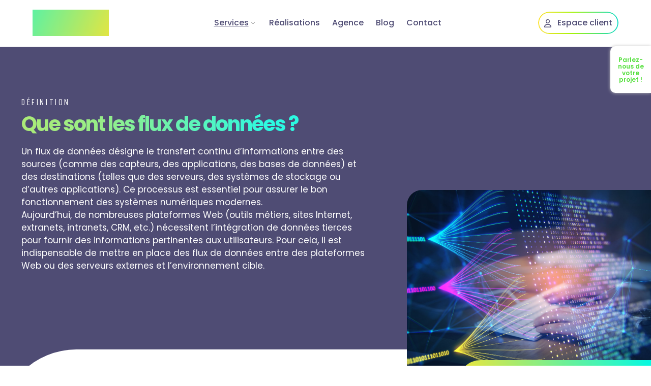

--- FILE ---
content_type: text/html; charset=UTF-8
request_url: https://goons.fr/flux-de-donnees
body_size: 10838
content:

<!DOCTYPE html>
<html class="no-js" lang="fr">
<head>
	
	<!-- Google Tag Manager -->
<!--
	<script>(function(w,d,s,l,i){w[l]=w[l]||[];w[l].push({'gtm.start':
	new Date().getTime(),event:'gtm.js'});var f=d.getElementsByTagName(s)[0],
	j=d.createElement(s),dl=l!='dataLayer'?'&l='+l:'';j.async=true;j.src=
	'https://www.googletagmanager.com/gtm.js?id='+i+dl;f.parentNode.insertBefore(j,f);
	})(window,document,'script','dataLayer','GTM-5PL3JZ3');</script>
-->
	<!-- End Google Tag Manager -->
	
    <meta charset="utf-8">
    <meta http-equiv="x-ua-compatible" content="ie=edge">
    <title>À quoi sert un flux de données ?</title>
    <meta name="description" content="Mise en place de flux de données entre différentes plateformes digitales">
    <meta name="viewport" content="width=device-width, initial-scale=1">
        <link rel="dns-prefetch" href="https://kit.fontawesome.com">
    <link rel="dns-prefetch" href="https://maps.googleapis.com">
    <link rel="dns-prefetch" href="https://www.google.com">
    <link rel="preconnect" href="https://maps.gstatic.com">
    <link rel="dns-prefetch" href="https://maps.gstatic.com">
    <link rel="manifest" href="./site.webmanifest">
    <link rel="shortcut icon" type="image/png" href="../img/favicon/goons-favicon.png">
    <!-- Place favicon.ico in the root directory -->

    <!-- CSS here -->
<!--    <link rel="preload" href="/fonts/nanum-gothic-v17-latin-regular.woff2" as="font" type="font/woff2" crossorigin>-->
    <link rel="preconnect" href="https://fonts.googleapis.com">
    <link rel="preconnect" href="https://fonts.gstatic.com" crossorigin>
<!--    <link href="https://fonts.googleapis.com/css2?family=Poppins:wght@400;600;700;900&display=swap" rel="stylesheet">-->
    <link href='https://fonts.googleapis.com/css?family=Sen' rel='stylesheet'>
    <link href="https://fonts.googleapis.com/css2?family=Poppins:wght@400;500;600;700;900&family=Saira+Extra+Condensed:wght@300;400;500;600&display=swap" rel="stylesheet">
    <link rel="preload" href="/fonts/fa-brands-400.woff2" as="font" type="font/woff2" crossorigin>
    <link rel="preload" href="/fonts/fa-solid-900.woff2" as="font" type="font/woff2" crossorigin>
    <link rel="stylesheet" href="https://cdn.jsdelivr.net/npm/bootstrap@5.3.2/dist/css/bootstrap.min.css" integrity="sha256-MBffSnbbXwHCuZtgPYiwMQbfE7z+GOZ7fBPCNB06Z98=" crossorigin="anonymous">
    <noscript><link rel="stylesheet" href="https://cdn.jsdelivr.net/npm/bootstrap@5.3.2/dist/css/bootstrap.min.css" integrity="sha256-MBffSnbbXwHCuZtgPYiwMQbfE7z+GOZ7fBPCNB06Z98=" crossorigin="anonymous"></noscript>
<!--    <link rel="preload" as="style" onload="this.onload=null;this.rel='stylesheet'" href="/css/style-critical.min.css">-->
<!--    <noscript><link rel="stylesheet" href="/css/style-critical.min.css"></noscript>-->

    <!--    <link rel="stylesheet"  href="/css/meanmenu.min.css">-->
    <!--    <link rel="stylesheet" href="/css/default.min.css">-->
    <link rel="stylesheet" href="/dist/styles.css?v=1.67">
    
	<script>
		function launchMatomo(){
            var _paq = window._paq = window._paq || [];
            /* tracker methods like "setCustomDimension" should be called before "trackPageView" */
            _paq.push(['trackPageView']);
            _paq.push(['enableLinkTracking']);
            (function() {
                var u="https://goons.matomo.cloud/";
                _paq.push(['setTrackerUrl', u+'matomo.php']);
                _paq.push(['setSiteId', '3']);
                var d=document, g=d.createElement('script'), s=d.getElementsByTagName('script')[0];
                g.async=true; g.src='//cdn.matomo.cloud/goons.matomo.cloud/matomo.js'; s.parentNode.insertBefore(g,s);
            })();
		}
	</script>

<script type="application/ld+json">
    {
      "@context": "https://schema.org",
      "@type": "WebSite",
      "image": [
        "https://www.goons.fr/img/logo/logo-goons-partenaire-digital.svg",
        "https://goons.fr/img/bg/goons-votre-partenaire-digital.png"
       ],
      "@id": "https://www.goons.fr",
      "name": "Goons",
      "address": {
        "@type": "PostalAddress",
        "streetAddress": "12 bis Rue Raynourd",
        "addressLocality": "PARIS",
        "addressRegion": "Ile de France",
        "postalCode": "75016",
        "addressCountry": "FR"
      },
      "geo": {
        "@type": "GeoCoordinates",
        "latitude": 48.857606,
        "longitude": 2.2835809
      }
    }
    </script>

	<!-- Google tag (gtag.js) --> <script async src="https://www.googletagmanager.com/gtag/js?id=AW-788446411"></script> <script> window.dataLayer = window.dataLayer || []; function gtag(){dataLayer.push(arguments);} gtag('js', new Date()); gtag('config', 'AW-788446411'); </script>
    </head>
<body style="margin: 0;" class="">
<!-- preloader -->
<div id="loading" style="background: linear-gradient(89deg, #FAE331 0%, #05F9E2 100%);height: 100%;width: 100%;position: fixed;z-index: 99999;margin-top: 0;top: 0;">
    <div id="loading-center">
        <div id="loading-center-absolute">
            <div class="object" id="object_one"></div>
            <div class="object" id="object_two"></div>
            <div class="object" id="object_three"></div>
            <div class="object" id="object_four"></div>
        </div>
    </div>
</div>
<!-- preloader-end -->

    <div id="sticky-contact">
    <div class="list">
        <p class="title"><a href="/contact">Parlez-nous de votre projet&nbsp;!</a></p>
<!--
        <ul>
            <li>
                <a href="tel:0188482745" class="text-dark" title="Téléphone">
					<i class="orange fas fa-phone" aria-hidden="true"></i>
                </a>
            </li>
            <li>
                <a href="mailto:contact@goons.fr" class="text-dark" title="Email">
					<i class="orange fa fa-at" aria-hidden="true"></i>
				</a>
			</li>
            <li>
				<a href="/contact" class="text-dark" title="Formulaire de contact">
					<i class="orange fas fa-envelope" aria-hidden="true"></i>
                </a>
            </li>
        </ul>
-->
    </div>
</div>




<!-- header -->
 
<header id="header-sticky" class="">
    <nav class="navbar navbar-expand-lg">
        <div class="container px-0">
            
			<!-- Bloc complet avec la balise <a> sinon -->
			<a class="navbar-brand" href="/">
				<img src="/img/logo/2024/logo.svg" alt="Goons Logo">
			</a>
	
            <div class="collapse navbar-collapse navbar-content" id="navbarContent">
                <ul class="navbar-nav mx-auto me-auto mb-2 mb-lg-0">
                    <li class="nav-item dropdown   active ">
                        <a class="nav-link dropdown-toggle" href="#" id="navbarDropdown2" role="button" data-bs-toggle="dropdown" aria-expanded="false">
                            Services
                        </a>
                        <ul class="dropdown-menu animate slideIn" aria-labelledby="navbarDropdown2">
                            <li><a class="dropdown-item " href="/goons-solutions">Goons Solutions</a></li>
                            <li><a class="dropdown-item " href="/goons-conseil">Goons conseil</a></li>
                            <li><a class="dropdown-item active" href="/goons-cloud-devops">Goons Cloud & DevOps</a></li>
                        </ul>
                    </li>

                    <li class="nav-item drop-lg   active">
                        <a class="nav-link" data-bs-toggle="collapse" href="#collapseMenu01" role="button" aria-expanded="false" aria-controls="collapseMenu01" data-bs-target=".multi-collapse1">
                            Services
                        </a>
                    </li>
                    <li class="nav-item ">
                        <a class="nav-link" href="/realisations">Réalisations</a>
                    </li>
                    <li class="nav-item ">
                        <a class="nav-link" href="/agence-goons">Agence</a>
                    </li>
                    <li class="nav-item ">
                        <a class="nav-link " href="/blog">Blog</a>
                    </li>
                   
                    <li class="nav-item ">
                        <a class="nav-link " href="/contact">
                            Contact
                        </a>
                    </li>
                </ul>
                <ul class="navbar-nav">
                    <li class="nav-item">
                        <a class="nav-link btn-client " href="/admin"><span>
                        <svg xmlns="http://www.w3.org/2000/svg" height="1em" viewBox="0 0 448 512"><!--! Font Awesome Free 6.4.2 by @fontawesome - https://fontawesome.com License - https://fontawesome.com/license (Commercial License) Copyright 2023 Fonticons, Inc. --><path d="M304 128a80 80 0 1 0 -160 0 80 80 0 1 0 160 0zM96 128a128 128 0 1 1 256 0A128 128 0 1 1 96 128zM49.3 464H398.7c-8.9-63.3-63.3-112-129-112H178.3c-65.7 0-120.1 48.7-129 112zM0 482.3C0 383.8 79.8 304 178.3 304h91.4C368.2 304 448 383.8 448 482.3c0 16.4-13.3 29.7-29.7 29.7H29.7C13.3 512 0 498.7 0 482.3z"  fill="#4F4C74"/></svg>
                        &nbsp;&nbsp;Espace client</span></a>
                    </li>
                </ul>
            </div>

            <div class="nav-panel">
                <div class="collapse multi-collapse1" id="collapseMenu01">
                    <div class="nav-collapse">
                        <a class="nav-link " href="/goons-solutions">
                            <div class="card">
                                <div class="row g-0">
                                    <div class="col-md-4" >
                                        <img src="/img/icon/2024/gradient/verrerie-de-laboratoire.svg" class="" alt="...">
                                    </div>
                                    <div class="col-md-8 txt">
                                        <div class="card-body">
                                            <h5 class="card-title">Goons Solutions</h5>
                                            <p class="card-text">Des solutions numériques personnalisées pour la digitalisation des entreprises et des PME.</p>
                                        </div>
                                    </div>
                                </div>
                            </div>
                        </a>

                        <a class="nav-link " href="/goons-conseil">
                            <div class="card">
                                <div class="row g-0">
                                    <div class="col-md-4">
                                        <img src="/img/icon/2024/gradient/idee-ampoule.svg" class="" alt="icone ampoule" >
                                    </div>
                                    <div class="col-md-8 txt">
                                        <div class="card-body">
                                            <h5 class="card-title">Goons Conseil</h5>
                                            <p class="card-text">Des conseils et stratégies personnalisés pour développer et optimiser votre présence digitale.</p>
                                        </div>
                                    </div>
                                </div>
                            </div>
                        </a>

                        <a class="nav-link active" href="/goons-cloud-devops">
                            <div class="card">
                                <div class="row g-0">
                                    <div class="col-md-4">
                                        <img src="/img/icon/2024/gradient/lever-du-soleil.svg" class="" alt="...">
                                    </div>
                                    <div class="col-md-8 txt">
                                        <div class="card-body">
                                            <h5 class="card-title">Goons Cloud & DevOps</h5>
                                            <p class="card-text">Des services pour rendre votre infrastructure informatique plus sécurisée, agile et évolutive.</p>
                                        </div>
                                    </div>
                                </div>
                            </div>
                        </a>
                    </div>
                </div>
             </div>
             <div class="nav-panel" style="width:50%;justify-self:center;">
                <div class="collapse multi-collapse2" id="collapseMenu02" >
                    <div class="nav-collapse"  >
                        <a class="nav-link tool" href="/goons-mydataflex">
                            <div class="card">
                                <div class="row g-0">
                                    <div class="col-md-4">
                                        <img src="/img/MyDataFlex/My_Data_Flex.svg" class="" alt="MyDataFlex logo">
                                    </div>
                                    <div class="col-md-8">
                                        <div class="card-body">
                                            <h5 class="card-title">MyDataFlex</h5>
                                            <p class="card-text">Gardez un oeil sur vos indicateurs clés de performance à tout moment grâce à notre application</p>
                                        </div>
                                    </div>
                                </div>
                            </div>
                        </a>

                        <a class="nav-link tool" href="/goons-BusFlow">
                            <div class="card">
                                <div class="row g-0">
                                    <div class="col-md-4">
                                        <img src="/img/BusFlow/Logo_BusFlow.png" class="" alt="BusFlow logo">
                                    </div>
                                    <div class="col-md-8">
                                        <div class="card-body">
                                            <h5 class="card-title">BusFlow</h5>
                                            <p class="card-text">Autocaristes, gérez vos incidents de fonctionnement de manière efficace et intuitive</p>
                                        </div>
                                    </div>
                                </div>
                            </div>
                        </a>
                    </div>
                </div>
            </div>
            <div class="phone">
                <div class="menu">
                    <div class="options">
                        <div class="w-100 pb-5">
                            <div class="nav-item">
                                <span class="nav-link">Services</span>
                            </div>
                            <div class="nav-item">
                                <a class="nav-link sub-link " href="/goons-solutions">Goons Solutions</a>
                            </div>
                            <div class="nav-item">
                                <a class="nav-link sub-link " href="/goons-conseil">Goons conseil</a>
                            </div>
                            <div class="nav-item">
                                <a class="nav-link sub-link active" href="/goons-cloud-devops">Goons Cloud & DevOps</a>
                            </div>
                           
                            <div class="nav-item">
                                <a class="nav-link " href="/agence-goons">Agence</a>
                            </div>
                           
                            <div class="nav-item">
                                <a class="nav-link " href="/blog">Blog</a>
                            </div>
                            <div class="nav-item">
                                <a class="nav-link " href="/contact">
                                    Contact
                                </a>
                            </div>
                        </div>
                        <a class="goons-btn" href="/admin"><span>
                        <svg xmlns="http://www.w3.org/2000/svg" height="1em" viewBox="0 0 448 512"><!--! Font Awesome Free 6.4.2 by @fontawesome - https://fontawesome.com License - https://fontawesome.com/license (Commercial License) Copyright 2023 Fonticons, Inc. --><path d="M304 128a80 80 0 1 0 -160 0 80 80 0 1 0 160 0zM96 128a128 128 0 1 1 256 0A128 128 0 1 1 96 128zM49.3 464H398.7c-8.9-63.3-63.3-112-129-112H178.3c-65.7 0-120.1 48.7-129 112zM0 482.3C0 383.8 79.8 304 178.3 304h91.4C368.2 304 448 383.8 448 482.3c0 16.4-13.3 29.7-29.7 29.7H29.7C13.3 512 0 498.7 0 482.3z" fill="#fff"/></svg>
                        &nbsp;&nbsp;Espace client</span></a>
                    </div>
                </div> 
                <svg class="x" xmlns="http://www.w3.org/2000/svg" viewBox="0 0 220 400" height="400">
                    <g class="top-bars" stroke-width="4">
                        <path class="bar bar1" d="M 178,20 H 202" />
                        <path class="bar bar2" d="M 178,29 H 202" />
                        <path class="bar bar3" d="M 178,38 H 202" />
                    </g>
                </svg>
                <div id="menuClickArea" class="menu-click-area"></div>
            </div>
		</div>
    </nav>

    <div class="nav-bg"></div>
</header>
<!-- header-end -->
<main>

<div class="banner metier-02 vers-01">
    <div class="banner-body">
        <div class="container-fluid after-bg-block before-bg-block flux">
            <div class="row">
                <div class="col-12">
                    <div class="container">
                        <div class="row">
                            <div class="col-12 col-lg-8 metier-bannner-block">
                                <div class="my-auto">
                                    <span class="subtitle"> DÉFINITION</span>
                                    <h1 class="title-home">Que sont les flux de données&nbsp;?</h1>
                                    <div class="desc">
                                        Un flux de données désigne le transfert continu d’informations entre des sources (comme des capteurs, des applications, des bases de données) et des destinations (telles que des serveurs, des systèmes de stockage ou d’autres applications). Ce processus est essentiel pour assurer le bon fonctionnement des systèmes numériques modernes.<br />
                                        Aujourd’hui, de nombreuses plateformes Web (outils métiers, sites Internet, extranets, intranets, CRM, etc.) nécessitent l’intégration de données tierces pour fournir des informations pertinentes aux utilisateurs. Pour cela, il est indispensable de mettre en place des flux de données entre des plateformes Web ou des serveurs externes et l’environnement cible.                                    </div>
                                </div>
                            </div>
                        </div>
                    </div>
                </div>
            </div>
        </div>
    </div>

</div>

<section class="performance-section">
    <div class="container-fluid content conseil">
        <div class="row">
            <div class="col-12">
                <div class="container performance-text pt-5 pt-lg-0">
                    <span class="subtitle">INSTALLATION</span>
                    <h2>Comment mettre en place un flux de données efficace ?</h2>
                    <p class="main-desc">Pour assurer une communication fluide entre les différents environnements, il est nécessaire d’utiliser des outils d’intégration adaptés :</p>
                        <ul>
                            <li>API (Application Programming Interface) : Permettent à deux applications différentes de communiquer et d’échanger des données de manière sécurisée.</li>
                            <li>Webservices : Facilitent le transfert de données entre des systèmes, garantissant l’automatisation des échanges d’informations.</li>
                        </ul>
                    <p class="main-desc">En mettant en place ces solutions, les environnements numériques peuvent « dialoguer » efficacement, garantissant des échanges de données fiables et optimisés.</p>
                    <p class="main-desc">Chez Goons, <strong>nous pouvons déployer des passerelles entre vos différentes plateformes et les outils tiers</strong> que vous utilisez. Nous mettons à votre disposition des solutions sur-mesure pour fournir des informations et établir des connexions à vos plateformes utilisant un flux de données ou à votre API.</p>
                </div>
            </div>
        </div>
    </div>
</section>

<section class="form-section">
    <div class="container-fluid">

        
        <div class="row">
            <div class="col-xl-5 col-12">
                <div class="form-text" style="padding-top:25px;">
                    <h2 class="">Votre transformation numérique commence aujourd’hui</h2>
                    <p class="desc">
                        Remplissez le formulaire pour recevoir un devis personnalisé ou contactez-nous directement pour discuter de votre projet.                    </p>
                    <div class="contacts-list py-4">
                        <div class="mb-3">
                            <div class="img-icon">
                                <img src="/img/icon/2024/gradient/Icon%20metro-mail-read.svg" alt="">
                            </div>
                            <div class="contacts-text">
                                <span class="contacts-sub">
                                    EMAIL
                                </span><br>
                                <span class="contacts-name">contact@goons.fr</span>
                            </div>
                        </div>
                        <div class="mb-3">
                            <div class="img-icon">
                                <img src="/img/icon/2024/gradient/Icon%20metro-location-city.svg" alt="">
                            </div>
                            <div class="contacts-text">
                                <span class="contacts-sub">
                                    ADRESSE
                                </span><br>
                                <span class="contacts-name">44 rue des Saules 75018 PARIS</span>
                            </div>
                        </div>
                                            <div class="mb-3 mt-5">
                            <div class="white">
                                Vous préférez qu'on s'appelle ?<br />
                                <a class="lightslategrey" href="/contact">Réservez tout de suite votre créneau</a>
                            </div>
                        </div>
                                        </div>
                </div>
            </div>
            <div class="col-xl-7 col-12">
                <div class="container contact-form">
                    <form data-page="contact" action="/contact" id="contactForm" method="post"  enctype="multipart/form-data">
<!--                        <div class="contact-field">-->
<!--                            <input type="text" name="company" placeholder="Société">-->
<!--                        </div>-->
                        <div class="row">
                            <div class="col-12 col-lg-6 contact-field">
                                <input type="text" name="name" placeholder="Nom">
                            </div>
                            <div class="col-12 col-lg-6 contact-field">
                                <input type="text" name="firstname" placeholder="Prénom">
                            </div>
                            <div class="col-12 col-lg-6 contact-field">
                                <input type="email" name="email" placeholder="Email">
                            </div>
                            <div class="col-12 col-lg-6 contact-field">
                                <input type="tel" name="phone" placeholder="Téléphone">
                            </div>

                                                            <div class="col-12 contact-field c-message-field">
                                    <br>
                                    <textarea name="message" id="message" rows="10"
                                              placeholder="Pouvez-vous nous en dire plus sur votre projet digital ?"></textarea>
                                </div>
                                                    </div>
                        <div class="row">
                            <div class="col-12 py-5">
                                <input type="checkbox" name="consent" class="mt-1 consent" id="exampleCheck1">
                                <label class="col-10" for="exampleCheck1">J'autorise Goons à enregistrer ces
                                    informations.*</label>
                            </div>
<!--                            --><!--                                <div class="col-12 col-md-6 text-right text-md-center">-->
<!--                                    <button class="goons-btn" id="goonsCalendrier" onclick="Calendly.initPopupWidget({url:'https://calendly.com/degoda-dev/30min'});return false;">-->
<!--                                        Calendrier-->
<!--                                    </button>-->
<!--                                    <!-- Calendly link widget begin -->
<!--                                    <link-->
<!--                                            href="https://calendly.com/assets/external/widget.css"-->
<!--                                            rel="stylesheet">-->
<!--                                    <script-->
<!--                                            src="https://calendly.com/assets/external/widget.js"-->
<!--                                            type="text/javascript"></script>-->
<!---->
<!--                                    <!-- Calendly link widget end -->
<!--                                </div>-->
<!--                            <div class="col-12 col-md-6 text-right text-md-center">-->
<!--                            -->                                <div class="col-12 text-right text-md-center">
<!--                            -->
                                <button class="g-recaptcha goons-btn" id="btn-submit" type="submit"
                                        data-sitekey="6LdRAS0dAAAAAEatlwgcYLxih1ksikHJN-uQJibO"
                                        data-callback="onSubmit"
                                        data-action="submit"
                                >Envoyer</button>
                                <input type="hidden" name="active_recaptcha" id="active_recaptcha" value="0" >
                                <span id="loader"><img class="lazy" loading="lazy" data-src="img/icon/contact-ajax-loader.gif" alt="Loader"></span>
                                <div class="col col-md-12 error-handling-messages">
                                    <div id="success">Merci, votre message a bien été envoyé.<br>Nous vous répondrons dans les plus brefs délais</div>
                                    <div id="error"> Error occurred while sending email. Please try again later. </div>
                                </div>
                            </div>

                            <div class="col-12">
								<p class="lightslategrey"><br><small>* Nous garantissons la confidentialité de vos données. Consultez notre <a class="lightslategrey" href="/politique-de-confidentialite" target="_blank">politique de confidentialité</a> pour en savoir plus.</small></p>
							</div>
                        </div>

                    </form>
                </div>
            </div>
        </div>
    </div>
</section>
<section class="clients-section brands">
    <div class="container-fluid border">
        <!-- brand-area -->
<div class="col-8 brand-area m-auto">
	<div class="container">
		<div class="col-12 text-center mb-4">
			<h4 class="text-center">Ils nous font confiance</h4>
		</div>
		<div class="row brand-active">
			<div class="col-xl-2">
				<div class="single-brand">
					<img class="lazy" loading="lazy" data-src="/img/brand/logo-grey-Moet-Hennessy.png" data-lazy="/img/brand/logo-grey-Moet-Hennessy.png" alt="moet hennessy">
				</div>
			</div>
			<div class="col-xl-2">
				<div class="single-brand">
					<img class="lazy" loading="lazy" data-src="/img/brand/logo-noir-et-grey-catella.png" data-lazy="/img/brand/logo-noir-et-grey-catella.png" alt="logo noir et blanc catella">
				</div>
			</div>
			<div class="col-xl-2">
				<div class="single-brand">
					<img class="lazy" loading="lazy" data-src="/img/brand/logo-grey-savac-groupe.png" data-lazy="/img/brand/logo-grey-savac-groupe.png" alt="logo savac groupe">
				</div>
			</div>
			<div class="col-xl-2">
				<div class="single-brand">
					<img class="lazy" loading="lazy" data-src="/img/brand/assur-bon-plan-grey.png" data-lazy="/img/brand/assur-bon-plan-grey.png" alt="logo assur bon plan">
				</div>
			</div>
			<div class="col-xl-2">
				<div class="single-brand">
					<img class="lazy" loading="lazy" data-src="/img/brand/logo-grey-la-mediation-des-communications-electroniques.png" data-lazy="/img/brand/logo-grey-la-mediation-des-communications-electroniques.png" alt="logo blanc la mediation des communications electroniques">
				</div>
			</div>
			<div class="col-xl-2">
				<div class="single-brand">
					<img class="lazy" loading="lazy" data-src="/img/brand/logo-noir-et-grey-qualifas.png" data-lazy="/img/brand/logo-noir-et-grey-qualifas.png" alt="logo noir et blanc qualifas">
				</div>
			</div>
			<div class="col-xl-2">
				<div class="single-brand">
					<img class="lazy" loading="lazy" data-src="/img/brand/Logo-noir-et-grey-campine.png" data-lazy="/img/brand/Logo-noir-et-grey-campine.png" alt="logo noir et blanc Campine France">
				</div>
			</div>
			<div class="col-xl-2">
				<div class="single-brand">
					<img class="lazy" loading="lazy" data-src="/img/brand/logo-grey-rdai.png" data-lazy="/img/brand/logo-grey-rdai.png" alt="logo blanc rdai">
				</div>
			</div>
			<div class="col-xl-2">
				<div class="single-brand">
					<img class="lazy" loading="lazy" data-src="/img/brand/logo-grey-Cogessur.png" data-lazy="/img/brand/logo-grey-Cogessur.png" alt="logo Cogessur">
				</div>
			</div>
			<div class="col-xl-2">
				<div class="single-brand">
					<img class="lazy" loading="lazy" data-src="/img/brand/logo-noir-et-grey-lily.png" data-lazy="/img/brand/logo-noir-et-grey-lily.png" alt="logo Lily of the valley">
				</div>
			</div>
		</div>
	</div>
</div>
<!-- brand-area-end -->
    </div>
</section>

</main>
<!-- footer -->
<footer class=" ">


    <div class="container-fluid">
        <div class="row">
            <div class="col-10 col-xl-3 order-0 px-md-0">
                <div class="footer-logo">
                    <a href="index.php"><img class="lazy" width="85" height="25" loading="lazy" data-src="/img/logo/2024/footer-logo-degrade.png" alt="logo goons noir et blanc"></a>
                   
                </div>
                <ul class="">
					<li><a class="btn-footer" href="/contact">Contactez-nous</a></li>
<!--
                    <li><a href="#" class="disabled">44 rue des Saules 75018 PARIS</a></li>
                    <li><a href="mailto:contact@goons.fr">contact@goons.fr</a></li>
                    <li>
						<div class="footer-social">
							<a href="https://www.linkedin.com/company/goons---partenaire-digital" target="_blank" rel="noreferrer" aria-label="linkendin"><i class="fab fa-linkedin-in"></i></a>
						</div>
					</li>
-->
                </ul>
            </div>
            <div class="col-10 col-sm-6 col-md-3 col-xl-3 order-2 order-xl-1 px-2 px-md-0">
                <ul>
                    <li><span class="foot-title">NOS SERVICES</span></li>
                    <li><a class="verylightslategrey" href="/goons-solutions"><i class="fas fa-chevron-right"></i>&nbsp;&nbsp;Goons Solutions</a></li>
                    <li><a class="verylightslategrey" href="/goons-conseil"><i class="fas fa-chevron-right"></i>&nbsp;&nbsp;Goons Conseil</a></li>
                    <li><a class="verylightslategrey" href="/goons-cloud-devops"><i class="fas fa-chevron-right"></i>&nbsp;&nbsp;Goons Cloud & DevOps</a></li>
                </ul>
            </div>

            <div class="col-10 col-sm-6 col-md-3 col-xl-2 order-3 order-xl-2 px-2 px-md-0">
                <ul class="d-inline-block">
                    <li><span class="foot-title">À PROPOS</span></li>
                    <li><a class="verylightslategrey" href="/agence-goons"><i class="fas fa-chevron-right"></i>&nbsp;&nbsp;L'agence</a></li>
                    <li><a class="verylightslategrey" href="/recrutement"><i class="fas fa-chevron-right"></i>&nbsp;&nbsp;Recrutement</a></li>
                    <li><a class="verylightslategrey" href="/blog"><i class="fas fa-chevron-right"></i>&nbsp;&nbsp;Blog</a></li>
                </ul>
            </div>
            <div class="col-10 col-sm-6 col-md-3 col-xl-2 order-4 order-xl-3 px-2 px-md-0">
				<ul class="d-inline-block">
                    <li><span class="foot-title">NOS OUTILS</span></li>
                    <li><a class="verylightslategrey" href="/goons-BusFlow"><i class="fas fa-chevron-right"></i>&nbsp;&nbsp;BusFlow</a></li>
                    <li><a class="verylightslategrey" href="/goons-mydataflex"><i class="fas fa-chevron-right"></i>&nbsp;&nbsp;MyDataFlex</a></li>
					<li><a href="/faq" class="foot-title">FAQ</a></li>
                </ul>
            </div>
            <div class="col-10 col-sm-6 col-md-3 col-xl-2 order-5 order-xl-4 px-2 px-md-0" style="display: flex;justify-content: center; align-items:center;">
				<ul class="d-inline-block py-lg-5">
                    <li>
						<div class="footer-social">
							<a href="https://www.linkedin.com/company/goons---partenaire-digital" target="_blank" rel="noreferrer" aria-label="linkendin"><i class="fab fa-linkedin-in"></i></a>
						</div>
					</li>
                </ul>
            </div>
        </div>
        
        <div class="row footer-bottom">
            <div class="col-12 text-right pt-1">
				<a href="/">
                    © 2016 - 2026 Goons&nbsp;-
                </a>
                <a class="mentions" href="/mentions-legales">Mentions légales - Vie privée</a>
            </div>
        </div>
    </div>

</footer>
<!-- footer-end -->

<link rel="preload" as="style" href="/scss/aos.css" onload="this.onload=null;this.rel='stylesheet'">
<noscript><link rel="stylesheet" href="/scss/aos.css"></noscript>

<link rel="preload" as="style" href="/css/fontawesome-all.min.css" onload="this.onload=null;this.rel='stylesheet'">
<noscript><link rel="stylesheet" href="/css/fontawesome-all.min.css"></noscript>

<link rel="preload" as="style" href="/css/slick.min.css" onload="this.onload=null;this.rel='stylesheet'">
<noscript><link rel="stylesheet" href="/css/slick.min.css"></noscript>

<script defer>
    // preload CSS files for Mozilla Firefox
    if (navigator.userAgent.indexOf("Mozilla")>=0) {
        var elms = document.querySelectorAll('link[rel=preload][as=style]');
        for (var i=0; i<elms.length; i++) {
            elms[i].rel="stylesheet";
        }
    }
</script>

<!-- JS here -->
<script src="https://cdn.jsdelivr.net/npm/jquery@3.7.1/dist/jquery.min.js" integrity="sha256-/JqT3SQfawRcv/BIHPThkBvs0OEvtFFmqPF/lYI/Cxo=" crossorigin="anonymous"></script>
<script src="https://cdn.jsdelivr.net/npm/@popperjs/core@2.9.2/dist/umd/popper.min.js" integrity="sha384-IQsoLXl5PILFhosVNubq5LC7Qb9DXgDA9i+tQ8Zj3iwWAwPtgFTxbJ8NT4GN1R8p" crossorigin="anonymous"></script>
<script src="https://cdn.jsdelivr.net/npm/bootstrap@5.0.2/dist/js/bootstrap.min.js" integrity="sha384-cVKIPhGWiC2Al4u+LWgxfKTRIcfu0JTxR+EQDz/bgldoEyl4H0zUF0QKbrJ0EcQF" crossorigin="anonymous"></script>
<!--<script src="https://cdnjs.cloudflare.com/ajax/libs/jquery.lazy/1.7.11/jquery.lazy.min.js" integrity="sha512-eviLb3jW7+OaVLz5N3B5F0hpluwkLb8wTXHOTy0CyNaZM5IlShxX1nEbODak/C0k9UdsrWjqIBKOFY0ELCCArw==" crossorigin="anonymous"></script>-->
<script src="/js/jquery.lazy.min.js"></script>
<script src="/js/jquery.validate.min.js"></script>
<script src="/js/slick.min.js"></script>

<script src="/dist/bundle.js?v=1.67" async></script>
<script async>
    void 0 === window._axcb && (window._axcb = []);
    window._axcb.push(function(axeptio) {
        axeptio.on("cookies:complete", function(choices) {

            if(choices.Matomo) {
                launchMatomo();
            }
            
            var ad_personalization = choices.$$googleConsentMode.ad_personalization;
			var ad_storage = choices.$$googleConsentMode.ad_storage;
			var ad_user_data = choices.$$googleConsentMode.ad_user_data;
			var analytics_storage = choices.$$googleConsentMode.analytics_storage;

			gtag('consent', 'update', {
				'ad_storage': ad_storage,
				'ad_user_data': ad_user_data,
				'ad_personalization': ad_personalization,
				'analytics_storage': analytics_storage
			});
            
            if(choices.googletagmanager) {
                launchGTM();
            }

            $('#btn-submit').removeClass('g-recaptcha');
            if(choices.GoogleRecaptcha){
                $('#active_recaptcha').val(1);
                $('#btn-submit').addClass('g-recaptcha');
                launchGR();
            } else {
                $('#active_recaptcha').val(0);
                $('#btn-submit').removeClass('g-recaptcha');
            }
        })
    });
    function launchGR(){
        var s1 = document.createElement("script");
        s1.type = "text/javascript";
        s1.src = "https://www.google.com/recaptcha/api.js?render=6LdRAS0dAAAAAEatlwgcYLxih1ksikHJN-uQJibO";
        $("head").append(s1);
    }
    
    function launchGTM() {
		var s1 = document.createElement("script");
		s1.type = "text/javascript";
		s1.text = "(function(w,d,s,l,i){w[l]=w[l]||[];w[l].push({'gtm.start':" +
				  "new Date().getTime(),event:'gtm.js'});" +
				  "var f=d.getElementsByTagName(s)[0]," +
				  "j=d.createElement(s),dl=l!='dataLayer'?'&l='+l:'';" +
				  "j.async=true;j.src=" +
				  "'https://www.googletagmanager.com/gtm.js?id='+i+dl;" +
				  "f.parentNode.insertBefore(j,f);" +
				  "})(window,document,'script','dataLayer','GTM-58T3PQMC');";
		document.head.appendChild(s1);
	}
    //~ (_axcb = window._axcb || []).push(function(sdk) {
    //~ sdk.on('consent:saved', function(choices) {
    //~ window.location.reload()
    //~ });
    //~ });
    
	$(document).ready(function(){
		$('.link-filter').on('click', function(e){
			e.preventDefault();
			var tag = $(this).data('tag');
			
			$('html, body').animate({
				scrollTop: $('#realisations').offset().top - 100
			}, 600);
			
			$('.real').addClass('d-none');
			$('.link-filter').removeClass('active');

			$(this).addClass('active');
			if(tag == "site"){
				$('#lily').removeClass('d-none');
				$('#abp').removeClass('d-none');
				$('#campine').removeClass('d-none');
				$('#quartus').removeClass('d-none');
				$('#amce').removeClass('d-none');
				$('#catella').removeClass('d-none');
			} else if(tag == "app"){
				$('#lily').removeClass('d-none');
				$('#abp').removeClass('d-none');
				$('#campine').removeClass('d-none');
				$('#quartus').removeClass('d-none');
				$('#amce').removeClass('d-none');
				$('#catella').removeClass('d-none');
				$('#savac').removeClass('d-none');
				$('#daelman').removeClass('d-none');
				$('#af2m').removeClass('d-none');
			} else if(tag == "crm"){
				$('#daelman').removeClass('d-none');
				$('#catella').removeClass('d-none');
				$('#abp').removeClass('d-none');
				$('#af2m').removeClass('d-none');
			} else if(tag == "erp"){
				$('#abp').removeClass('d-none');
				$('#catella').removeClass('d-none');
				$('#af2m').removeClass('d-none');
			} else if(tag == "intranet"){
				$('#savac').removeClass('d-none');
			} else if(tag == "backend"){
				
			}
		});
	});
</script>

<script>
	window.axeptioSettings = {
	  clientId: "60917a7193b9231447958539",
	  cookiesVersion: "site goons-base",
	  googleConsentMode: {
		default: [
		  {
			analytics_storage: 'denied',
			ad_storage: 'denied',
			ad_user_data: 'denied',
			ad_personalization: 'denied',
			wait_for_update: 500,
		  },
		  {
			region: ['US'],
			analytics_storage: 'granted',
			ad_storage: 'granted',
			ad_user_data: 'granted',
			ad_personalization: 'granted',
			wait_for_update: 500,
		  }
		]
	  }
	};
	 
	$( document ).ready(function() {
		(function (d, s) {
			var t = d.getElementsByTagName(s)[0], e = d.createElement(s);
			e.setAttribute('defer', '');
			e.src = "//static.axept.io/sdk.js";
			t.parentNode.insertBefore(e, t);
		})(document, "script");
	});

    function onSubmit(e) {
        if($('#active_recaptcha').val() == 1){
            grecaptcha.ready(function() {
                grecaptcha.execute('6LdRAS0dAAAAAEatlwgcYLxih1ksikHJN-uQJibO', {action: 'submit'}).then(function(token) {
                    if ($("#contact-form2").length) {
                        $('#contact-form2').submit();
                    } else {
                        $('#contactForm').submit();
                    }

                });
            });
        } else {
            if ($("#contact-form2").length) {
                $('#contact-form2').submit();
            } else {
                $('#contactForm').submit();
            }
        }
    }
    
    document.addEventListener('click', function (event) {
		const dropdown = document.querySelector('.dropdown');
		const button = dropdown.querySelector('.dropdown-toggle');

		if (!dropdown.contains(event.target)) {
			// if click outside dropdown, close submenu
			$('.nav-panel .collapse').removeClass('show');
		}
	});
</script>

<script>
    //~ $(document).ready(function() {
        //~ var chatActive = true;
        //~ var chatHistory = [];
        //~ var welcomeMessageDisplayed = false;

        //~ var chatWindow = document.getElementById('chatWindow');
        //~ var chatWindow = document.getElementById('chatBtn');

    //~ chatBtn.onclick = function() {
        //~ if (chatWindow.style.display === 'none' || chatWindow.style.display === '') {
           
            //~ // Afficher le message de bienvenue uniquement lors de la première ouverture
            //~ if (!welcomeMessageDisplayed) {
                //~ var welcomeMessage = '<div style="display: flex"><img src="https://media.licdn.com/dms/image/v2/D4E0BAQHXM0ZCfmutHQ/company-logo_200_200/company-logo_200_200/0/1720018829576/goons_votre_partenaire_digital_logo?e=2147483647&v=beta&t=zj9P1tsyYP1tFtguEs9xXcWII2vrYhMn-taF3Cil5vc" alt="gpt" height="50px" class="gpt-logo"><p style="padding-left: 10px;"><strong>GoonsBot :</strong> Bonjour, c\'est GoonsBot, le bot de la société GOONS . Je suis ici pour répondre à vos questions concernant nos solutions (site Internet, CRM, SaaS, ERP). N\'hésitez pas à poser vos questions !</p></div>';
                //~ $('#chat-history').append(welcomeMessage); 
                //~ welcomeMessageDisplayed = true; 
            //~ }
        //~ } else {
            //~ chatWindow.style.display = 'none';
        //~ }
    //~ };


    
        //~ $('#chatBtn').click(function() {
            //~ $('#chatWindow').toggle();
        //~ });

        //~ function displayChatHistory() {
            //~ var chatHistoryHtml = '';
            //~ for (var i = 0; i < chatHistory.length; i++) {
               //~ // Display user question
            //~ chatHistoryHtml += '<div style="display: flex;"><img src="https://upload.wikimedia.org/wikipedia/commons/9/99/Sample_User_Icon.png" alt="avatar" height="50px" ><p style="padding-left: 10px;"><strong>Vous :</strong> ' + chatHistory[i].question + '</p></div>';
            
            //~ // Display bot response 
            //~ chatHistoryHtml += '<div style="display: flex;"><img src="https://media.licdn.com/dms/image/v2/D4E0BAQHXM0ZCfmutHQ/company-logo_200_200/company-logo_200_200/0/1720018829576/goons_votre_partenaire_digital_logo?e=2147483647&v=beta&t=zj9P1tsyYP1tFtguEs9xXcWII2vrYhMn-taF3Cil5vc" alt="gpt" height="50px"  class="gpt-logo"><p style="padding-left: 10px;"><strong>GoonsBot :</strong> ' + chatHistory[i].response + '</p></div>';

            //~ }
            //~ $('#chat-history').html(chatHistoryHtml);
        //~ }


        
       
        //~ $('#sendBtn').click(function() {
            //~ event.preventDefault();
            //~ var question = $('#chatInput').val().trim();
            //~ if (question === '') {
                //~ alert('Veuillez entrer un message.');
                //~ return;
            //~ }

            //~ $('#loading-indicator').show();
           
            //~ $.ajax({
                //~ type: 'POST',
                //~ url: 'chatbot.php', 
                //~ data: { text: question },
                //~ success: function(response) {
                    //~ var chatEntry = { question: question, response: response };
                    //~ chatHistory.push(chatEntry);
                    //~ displayChatHistory();
                    //~ $('#loading-indicator').hide(); 
                    //~ $('.chat-window-body').scrollTop($('.chat-window-body')[0].scrollHeight);
                    //~ $('#chatInput').val(''); 

                //~ },
                //~ error: function() {
                    //~ $('#loading-indicator').hide(); 
                    //~ alert('Erreur lors de la communication avec le serveur.');
                //~ }
            //~ });
        //~ });
    //~ });
</script>

</body>
</html>


--- FILE ---
content_type: text/css
request_url: https://goons.fr/dist/styles.css?v=1.67
body_size: 77498
content:
:root{--darkslateblue:#4f4c74;--darkslategrey:#444167;--slategrey:#6f6b8e;--lightslategrey:#8f8aa7;--color-white:#fff;--bs-navbar-nav-link-padding-x:40px!important;--verylightslategrey:#d1d0da}header{height:90px;position:absolute;z-index:9}header,header.sticky{left:0;top:0;width:100%}header.sticky{-webkit-animation:fadeInDown .3s ease-in-out 0s 1 normal none running;animation:fadeInDown .3s ease-in-out 0s 1 normal none running;box-shadow:0 0 60px 0 rgba(0,0,0,.07);-webkit-box-shadow:0 10px 15px rgba(25,25,25,.1);margin:auto;position:fixed;z-index:9999}header.sticky .navbar.navbar-expand-lg{background:#fff}header .navbar{height:90px}header .navbar-brand.busFlow{left:2rem;padding-bottom:20px;position:absolute;z-index:110}header .navbar-brand.busFlow img{width:80px}header .navbar-brand:not(.busFlow){mask-image:url(00ada7cf8e4793522885.svg);webkit-mask-image:url(00ada7cf8e4793522885.svg);mask-mode:alpha;webkit-mask-mode:alpha;mask-repeat:no-repeat;webkit-mask-repeat:no-repeat;mask-size:100%;webkit-mask-size:100%;mask-position:center;webkit-mask-position:center;animation:animatedGradient 3s ease-in-out infinite alternate;background:linear-gradient(114deg,#05f9e2,#fae331);background-size:auto;text-fill-color:transparent;background-size:200% auto;left:0;position:relative;top:0;z-index:110}header .navbar-brand:not(.busFlow) img{opacity:0;width:150px}@media(max-width:991px){header .navbar-brand:not(.busFlow){left:25px;position:absolute;top:1rem}header .navbar-brand:not(.busFlow) img{width:100px}}@media(min-width:768px){header .navbar-brand img{height:auto;width:150px}header .navbar-brand .navbar-brand.busFlow{padding-bottom:100px}}@media(min-width:992px){header .navbar-brand{position:unset}}header .nav-bg{height:0;opacity:0;position:absolute;width:100%;z-index:2}header.opened .nav-bg{background-image:url(a170ecb30795b1c46e5d.jpg);height:100vh;opacity:1;-webkit-transition:height,opacity .5s ease-in;-moz-transition:height,opacity .5s ease-in;-ms-transition:height,opacity .5s ease-in;-o-transition:height,opacity .5s ease-in;transition:height,opacity .5s ease-in}header.opened .navbar.navbar-expand-lg{background:var(--darkslateblue)}header .navbar-expand-lg{padding:0 5%;width:100%}@media(min-width:768px){header .navbar-expand-lg{padding-bottom:1rem;padding-left:7%;padding-right:7%}}@media(min-width:992px){header .navbar-expand-lg{padding-left:5%;padding-right:5%;padding-top:1rem}}@media(max-width:768px){header .navbar-expand-lg{padding-left:0;padding-right:0}}header .navbar-expand-lg .navbar-content{display:none}header .navbar-expand-lg .navbar-content .navbar-nav{margin-top:4rem}@media(min-width:768px){header .navbar-expand-lg .navbar-content .navbar-nav{margin-top:0}}header .navbar-expand-lg .navbar-content .navbar-nav .nav-item.active .nav-link{text-decoration:underline!important;text-underline-offset:5px}header .navbar-expand-lg .navbar-content .navbar-nav .nav-item .nav-link{color:var(--color-white);font-size:32px;font-weight:500;padding-left:12px;padding-right:12px;text-align:center}header .navbar-expand-lg .navbar-content .navbar-nav .nav-item .nav-link.active{background-color:var(--color-white);color:var(--darkslateblue)}@media(min-width:992px){header .navbar-expand-lg .navbar-content .navbar-nav .nav-item .nav-link{color:var(--darkslateblue);font-size:16px;text-align:left}header .navbar-expand-lg .navbar-content .navbar-nav .nav-item .nav-link.active{background-color:unset}}header .navbar-expand-lg .navbar-content .navbar-nav .nav-item.drop-lg{display:none}@media(min-width:992px){header .navbar-expand-lg .navbar-content .navbar-nav .nav-item.drop-lg{display:block}header .navbar-expand-lg .navbar-content .navbar-nav .nav-item.drop-lg .nav-link{padding-right:28px;position:relative}header .navbar-expand-lg .navbar-content .navbar-nav .nav-item.drop-lg .nav-link:after{background-image:url(8624f04faf16b2d07c00.svg);background-position-y:center;background-repeat:no-repeat;background-size:cover;content:"";height:5px;margin-left:4px;position:absolute;top:50%;transform:translateY(-50%);width:9px}}header .navbar-expand-lg .navbar-content .navbar-nav .nav-item.dropdown .dropdown-menu{background-color:transparent;border:0}header .navbar-expand-lg .navbar-content .navbar-nav .nav-item.dropdown .dropdown-menu .dropdown-item{color:var(--color-white);text-align:center}header .navbar-expand-lg .navbar-content .navbar-nav .nav-item.dropdown .dropdown-menu .dropdown-item:active{background-color:var(--lightslategrey)}header .navbar-expand-lg .navbar-content .navbar-nav .nav-item.dropdown .dropdown-menu .dropdown-item.active{background-color:var(--color-white);color:var(--darkslateblue)}@media(min-width:992px){header .navbar-expand-lg .navbar-content .navbar-nav .nav-item.dropdown{display:none}}header .navbar-expand-lg .navbar-content .goons-btn{bottom:15px;left:50%;opacity:0;position:absolute;top:unset;transform:translateX(-50%);transition-delay:.5s;transition:opacity .2s ease-in}@media(min-width:992px){header .navbar-expand-lg .navbar-content{height:unset;padding-top:0}header .navbar-expand-lg .navbar-content .goons-btn{opacity:1;position:unset;transform:translate(0);transition:all .3s ease}header .navbar-expand-lg .navbar-content .goons-btn:hover{transform:translateY(-3px)}}@media(min-width:1200px){header .navbar-expand-lg .navbar-content{height:unset}header .navbar-expand-lg .navbar-content .goons-btn{transform:translate(-50%)}header .navbar-expand-lg .navbar-content .goons-btn:hover{transform:translate(-50%,-3px)}}header .navbar-expand-lg .navbar-content.show{display:block;height:calc(100vh - 74px)}header .navbar-expand-lg .navbar-content.show .goons-btn{background-color:var(--color-white);opacity:1}header .navbar-expand-lg .custom-toggler.navbar-toggler{border:0}header .navbar-expand-lg .custom-toggler.navbar-toggler:focus{box-shadow:none}header .navbar-expand-lg .custom-toggler .navbar-toggler-icon{background-image:url(efc922e2c91f3ec581f5.svg)}header .navbar-expand-lg .custom-toggler.collapsed .navbar-toggler-icon{background-image:url(37dd564c32e16ae55a2c.svg)}header .card{border:0;height:100%;padding-bottom:1rem;padding-top:1rem}header .card .col-md-4{padding-top:1.5rem;text-align:center}header .card .col-md-4 img{max-width:50%}header a{text-decoration:none!important}header .card-title{color:var(--darkslateblue);font-size:16px}header .card-text{color:#8f8aa7;font-size:14px;line-height:20px}header .nav-panel{box-shadow:0 10px 15px rgba(5,25,25,.1);-webkit-box-shadow:0 10px 15px rgba(25,25,25,.1);display:none}@media(min-width:992px){header .nav-panel{display:block;left:50%;position:absolute;top:100%;transform:translateX(-50%);width:80%}header .nav-panel .nav-collapse{background-color:#fff;border-radius:10px;display:flex;flex-direction:row;justify-content:center;width:100%}header .nav-panel .nav-collapse .row{align-items:flex-start}header .nav-panel .nav-collapse .row .txt{align-items:center;display:flex}header .nav-panel .nav-collapse a:not(:last-child){border-right:solid rgba(214,213,223,.39)}header .nav-panel .nav-collapse a .card-body{padding-left:0}header .nav-panel .nav-collapse a.active .card{background-color:#f2f3fd}}@media(min-width:1700px){header .nav-panel{width:60%}}@media(max-width:991px){header .navbar>.container{max-width:100%}}@media(min-width:1700px){header .navbar>.container{max-width:1650px}}header .btn-client{padding:10px 20px;position:relative}header .btn-client.home{background:hsla(0,0%,100%,.5);border-radius:50px}header .btn-client:before{background:linear-gradient(90deg,#fee233,#a3f307 43%,#0cdac6) border-box;border:2px solid transparent;border-radius:50px;bottom:0;content:"";left:0;-webkit-mask:linear-gradient(#fff 0 0) padding-box,linear-gradient(#fff 0 0);-webkit-mask-composite:destination-out;mask-composite:exclude;position:absolute;right:0;top:0}@-webkit-keyframes fadeIn{0%{opacity:0}to{opacity:1}}@keyframes fadeIn{0%{opacity:0}to{opacity:1}}.fadeIn{-webkit-animation-name:fadeIn;animation-name:fadeIn}@-webkit-keyframes fadeInDown{0%{opacity:0;-webkit-transform:translate3d(0,-100%,0);transform:translate3d(0,-100%,0)}to{opacity:1;-webkit-transform:none;transform:none}}@keyframes fadeInDown{0%{opacity:0;-webkit-transform:translate3d(0,-100%,0);transform:translate3d(0,-100%,0)}to{opacity:1;-webkit-transform:none;transform:none}}.fadeInDown{-webkit-animation-name:fadeInDown;animation-name:fadeInDown}@keyframes slideIn{to{opacity:1;transform:translateY(0)}0%{opacity:0;transform:translateY(1rem)}}@-webkit-keyframes slideIn{0%{-webkit-transform:transform}to{-webkit-opacity:1;-webkit-transform:translateY(0)}0%{-webkit-opacity:0;-webkit-transform:translateY(1rem)}}.slideIn{-webkit-animation-name:slideIn;animation-name:slideIn}.animate{animation-duration:.3s;-webkit-animation-duration:.3s;animation-fill-mode:both;-webkit-animation-fill-mode:both}.phone{height:74px;overflow:hidden;position:relative;width:100vw}@media(min-width:992px){.phone{display:none}}.phone.active{height:100vh}.image,.menu{position:absolute}.menu{align-items:center;background-color:transparent;clip-path:polygon(86.69% 12%,92.84% 12%,92.84% 11%,86.69% 11%);color:var(--color-white);right:0;top:0;transition:clip-path .4s cubic-bezier(.4,0,.2,1),background-color .4s cubic-bezier(.4,0,.2,1);width:390px}.active .menu{background-color:var(--darkslateblue);clip-path:polygon(101% -1%,101% 101%,-1% 101%,-1% -1%);height:100%;width:100%}.active .menu .dropdown-menu{left:50%;text-align:center;translate:-50%}.options{align-items:center;display:flex;flex-direction:column;height:calc(100% - 60px);justify-content:center;margin-top:60px;transform:scale(.8);transition:transform .4s cubic-bezier(.4,0,.2,1);width:100%}.options .goons-btn{background-color:var(--darkslateblue);bottom:15px;color:var(--color-white);left:50%;opacity:1;position:absolute;top:unset;transform:translateX(-50%);transition-delay:.5s;transition:opacity .2s ease-in}.options .goons-btn:hover{bottom:18px;top:unset}.options .nav-link{color:var(--color-white);font-size:32px;font-weight:600;padding-left:12px;padding-right:12px;text-align:center}.options .nav-link.sub-link{font-size:26px;font-weight:400}.options .nav-link.active{background-color:var(--color-white);color:var(--darkslateblue)}@media(min-width:992px){.options .nav-link{color:var(--darkslateblue);font-size:16px;text-align:left}.options .nav-link.active{background-color:unset}}@media(min-width:1660px){.options .nav-link{font-size:22px}}.options .nav-link:focus-visible{box-shadow:none}.options .dropdown-item.active,.options .dropdown-item:active{background-color:var(--lightslategrey)}.option{cursor:pointer;margin:8px 0}.option.selected{color:#a02f56}.active .options{transform:scale(1)}.x{pointer-events:none;position:absolute;right:10px;top:5px}.phone.active .x{top:11px}.top-bars{stroke:var(--darkslateblue);transition:stroke .4s cubic-bezier(.4,0,.2,1)}.contact .top-bars,.recruitment .top-bars{stroke:#fff}.active .top-bars{stroke:#f2f2f2}.bar{transition:transform .4s cubic-bezier(.4,0,.2,1)}.bar1{transform-origin:190px 20.5px}.bar2{transform-origin:190px 28.5px}.active .bar1{transform:translateY(8.6px) rotate(45deg)}.active .bar2{transform:rotate(-45deg)}.phone.active .bar3{display:none}.menu-click-area{cursor:pointer;height:40px;opacity:.3;position:absolute;right:10px;top:10px;width:50px}.recruitment header:not(.sticky) .nav-link{color:#fff!important}.recruitment header:not(.sticky) .nav-link svg path{fill:#fff!important}.recruitment header:not(.sticky) .nav-link:after{background-image:url(abc7696940ca8318a333.svg)!important}.recruitment header:not(.sticky) .nav-link.active{color:var(--darkslateblue)!important}.contact header:not(.sticky) .nav-link{color:#fff!important}.contact header:not(.sticky) .nav-link svg path{fill:#fff!important}.contact header:not(.sticky) .nav-link:after{background-image:url(abc7696940ca8318a333.svg)!important}.contact header:not(.sticky) .navbar,footer{background-color:var(--darkslateblue)}footer{padding:55px 20px 0 32px}@media(min-width:768px){footer{padding:62px 98px 0}}footer a{color:var(--color-white);text-decoration:none}footer ul{list-style:none;padding-left:0}footer ul li{color:var(--color-white)}footer ul li a{font-size:12px;letter-spacing:0;line-height:30px;opacity:.5}footer ul li a:hover{opacity:1}footer ul li a i{color:#948ed6!important;font-size:9px;vertical-align:middle}@media(min-width:768px){footer ul li a{font-size:14px;line-height:36px}}footer ul li .foot-title{color:var(--slategrey);display:block;font-size:16px;font-weight:700;line-height:26px;margin-bottom:25px;text-transform:uppercase}footer ul li a.foot-title{height:36px;margin-bottom:0;margin-top:6px}footer .footer-logo{padding-bottom:27px}footer .footer-social{display:inline-block;text-align:left;vertical-align:top}footer .footer-social a{background-color:var(--slategrey);border:1px solid #707070;border-radius:50%;display:block;height:48px;text-align:center;width:48px}footer .footer-social a:hover{background-color:var(--color-white)}footer .footer-social a i{color:var(--darkslateblue);font-size:17px;line-height:46px}footer .footer-bottom a{font-size:8px;line-height:24px;opacity:.4}footer .footer-bottom a:hover{opacity:1}@media(min-width:768px){footer .footer-bottom a{font-size:12px;line-height:36px}}footer .disabled{cursor:default}footer .disabled:hover{opacity:.5}footer .btn-footer{border-radius:50px;-webkit-box-shadow:0 0 0 0 rgba(163,243,7,0);-moz-box-shadow:0 0 0 0 rgba(163,243,7,0);box-shadow:0 0 0 0 rgba(163,243,7,0);color:#fff;display:block;margin-top:30px;opacity:1;padding:0;position:relative;text-align:center;transition:all .3s ease;width:140px}@media(max-width:1208px){footer .btn-footer{margin-bottom:20px;margin-top:0}}footer .btn-footer:before{background:linear-gradient(90deg,#fee233,#a3f307 43%,#0cdac6) border-box;border:2px solid transparent;border-radius:50px;bottom:0;content:"";left:0;-webkit-mask:linear-gradient(#fff 0 0) padding-box,linear-gradient(#fff 0 0);-webkit-mask-composite:destination-out;mask-composite:exclude;position:absolute;right:0;top:0}footer .btn-footer:hover{-webkit-box-shadow:0 20px 35px -16px rgba(163,243,7,.65);-moz-box-shadow:0 20px 35px -16px rgba(163,243,7,.65);box-shadow:0 20px 35px -16px rgba(163,243,7,.65);top:-3px}.darkslateblue{color:var(--darkslateblue)}.darkslategrey{color:var(--darkslategrey)}.lightslategrey{color:var(--lightslategrey)}.verylightslategrey{color:var(--verylightslategrey)!important;opacity:1!important}.text-right{text-align:right!important}.white{color:#fff}.no-break{word-break:keep-all}body{font-family:Poppins,sans-serif}body,body h2{color:var(--darkslateblue)}body h2{font-size:30px;font-weight:700;line-height:36px}body h2.h2-smaller{font-size:26px;line-height:1.2}@media(min-width:768px){body h2{font-size:32px;line-height:40px}body h2.h2-smaller{font-size:36px;line-height:1.4}}body .subtitle-gradient{background:linear-gradient(279deg,#2bf9e2,#30f9dd 4%,#2cf9e1 30%,#97ed88 51%,#fee233);-webkit-background-clip:text;letter-spacing:-3px;text-transform:lowercase;-webkit-text-fill-color:transparent;animation:animatedGradient 3s ease-in-out infinite alternate;text-fill-color:transparent;background-size:200% auto}body .subtitle{font-family:diazo-mvb-cond,Saira Extra Condensed,sans-serif;text-transform:uppercase}body .font-weight-400{font-weight:400!important}body .grey{color:#f8f8f9!important}.goons-btn{border-radius:50px;-webkit-box-shadow:0 0 0 0 rgba(163,243,7,0);-moz-box-shadow:0 0 0 0 rgba(163,243,7,0);box-shadow:0 0 0 0 rgba(163,243,7,0);color:var(--darkslateblue);font-family:Sen,sans-serif;font-size:16px;font-weight:700;line-height:19px;padding:15px 20px;position:relative;text-decoration:none;top:0;transition:all .3s ease}.goons-btn:before{background:linear-gradient(90deg,#fee233,#a3f307 43%,#0cdac6) border-box;border:2px solid transparent;border-radius:50px;bottom:0;content:"";left:0;-webkit-mask:linear-gradient(#fff 0 0) padding-box,linear-gradient(#fff 0 0);-webkit-mask-composite:destination-out;mask-composite:exclude;position:absolute;right:0;top:0}.goons-btn:hover{-webkit-box-shadow:0 20px 35px -16px rgba(163,243,7,.65);-moz-box-shadow:0 20px 35px -16px rgba(163,243,7,.65);box-shadow:0 20px 35px -16px rgba(163,243,7,.65);top:-3px}a.arrow-down{position:relative;top:0;transition:all .2s ease}a.arrow-down:hover{top:5px}.goons-arrow-down{color:var(--darkslateblue);display:block;position:relative;text-align:center}.goons-arrow-down:after{background-image:url(dd2c545ebef71f91c383.svg);background-size:contain;bottom:-30px;content:"";display:block;height:20px;left:calc(50% - 15px);position:absolute;transition:bottom .3s ease-in-out;width:20px}.goons-arrow-down:hover:after{bottom:-40px}.overfow-hidden{overflow:hidden}.font-bold{font-weight:700}.banner-empty{height:74px}@media(min-width:768px){.banner-empty{height:92px}}.banner-agency .arrow-down.home{padding:20px 22px;position:relative}.banner-agency .arrow-down.home:before{background:linear-gradient(90deg,#fee233,#a3f307 43%,#0cdac6) border-box;border:2px solid transparent;border-radius:100%;bottom:0;content:"";left:0;-webkit-mask:linear-gradient(#fff 0 0) padding-box,linear-gradient(#fff 0 0);-webkit-mask-composite:destination-out;mask-composite:exclude;position:absolute;right:0;top:0}.banner-agency .banner-body{background-image:url(a170ecb30795b1c46e5d.jpg);display:flex;flex-direction:column;height:100vh;justify-content:center}.banner-agency .banner-body #banner-text-agency{padding-left:100px;text-align:left}@media(max-width:1300px){.banner-agency .banner-body #banner-text-agency{padding-left:50px}}.banner-agency .banner-body #banner-text-agency h1{color:var(--darkslategrey);font-size:32px;font-weight:700;letter-spacing:-2px;line-height:40px;text-align:left}@media(min-width:1025px){.banner-agency .banner-body #banner-text-agency h1{font-size:66px;letter-spacing:-3px;line-height:1.4}}@media(min-width:1024px)and (max-height:800px){.banner-agency .banner-body #banner-text-agency h1{font-size:50px;letter-spacing:.01em;line-height:1.2}}@media(min-width:1920px){.banner-agency .banner-body #banner-text-agency h1{margin-top:unset}}.banner-agency .banner-body #banner-text-agency .h1-subtitle{font-size:60px;font-weight:700;padding:5px;text-align:left}@media(min-width:1025px){.banner-agency .banner-body #banner-text-agency .h1-subtitle{font-size:80px}}@media(min-width:1920px){.banner-agency .banner-body #banner-text-agency .h1-subtitle{font-size:150px}}.banner-agency .banner-body #banner-text-agency .desc{font-size:14px;font-weight:400;line-height:2;padding:0;text-align:left}@media screen and (max-width:576px)and (max-height:668px){.banner-agency .banner-body #banner-text-agency .desc{padding:0 2rem 0 0}}@media(min-width:1025px){.banner-agency .banner-body #banner-text-agency .desc{font-size:17px;line-height:25px;max-width:60%}}@media(min-width:1024px)and (max-height:800px){.banner-agency .banner-body #banner-text-agency .desc{padding:0 2rem 0 0}}@media(min-width:992px){.banner-agency .banner-body{background-image:url(51d4021eeebcf99308a5.jpg)}}.banner .arrow-down.home{padding:20px 22px;position:relative}.banner .arrow-down.home:before{background:linear-gradient(90deg,#fee233,#a3f307 43%,#0cdac6) border-box;border:2px solid transparent;border-radius:100%;bottom:0;content:"";left:0;-webkit-mask:linear-gradient(#fff 0 0) padding-box,linear-gradient(#fff 0 0);-webkit-mask-composite:destination-out;mask-composite:exclude;position:absolute;right:0;top:0}.banner .banner-body{align-items:center;background-image:url(a170ecb30795b1c46e5d.jpg);display:flex;flex-direction:column;height:100vh;justify-content:center}.banner .banner-body.banner-faq{background-position:50%;height:350px!important}@media(max-width:450px){.banner .banner-body.banner-faq{height:550px!important}}@media(min-width:1025px){.banner .banner-body.banner-faq{height:450px!important}}@media(max-width:450px){.banner .banner-body.banner-faq .container{padding:0 25px}}.banner .banner-body.banner-faq section{width:100%}.banner .banner-body.banner-faq section .title-home{margin-bottom:40px;margin-top:120px;text-align:left}@media(max-width:450px){.banner .banner-body.banner-faq section .title-home{margin-top:70px}}@media(min-width:1025px){.banner .banner-body.banner-faq section .title-home{margin-bottom:10px}}.banner .banner-body.banner-faq section a{color:var(--darkslategrey)!important}.banner .banner-body h1{color:var(--darkslategrey);font-size:32px;font-weight:700;letter-spacing:-2px;line-height:40px;text-align:center}@media(max-width:450px){.banner .banner-body h1{margin-top:145px}}.banner .banner-body .h1-subtitle{font-size:60px;font-weight:700;padding:5px;text-align:center}@media(max-width:767px){.banner .banner-body .h1-subtitle{font-size:50px}}.banner .banner-body .desc{font-size:14px;font-weight:400;line-height:2;padding:2rem 2rem 1rem;text-align:center}@media screen and (max-width:576px)and (max-height:668px){.banner .banner-body .desc{padding:0 2rem}}@media(min-width:992px){.banner .banner-body{background-image:url(51d4021eeebcf99308a5.jpg)}}@media(min-width:1025px){.banner .banner-body h1{font-size:66px;letter-spacing:-3px;line-height:133px;margin-top:10px}.banner .banner-body .h1-subtitle{font-size:80px}.banner .banner-body .desc{font-size:17px;line-height:25px;max-width:90%}}@media(min-width:1024px)and (max-height:800px){.banner .banner-body h1{font-size:40px;letter-spacing:.01em;line-height:1.2;margin-top:10px}.banner .banner-body .desc{padding:0 2rem}}@media(min-width:1920px){.banner .banner-body h1{margin-top:unset}.banner .banner-body .h1-subtitle{font-size:150px}}.banner.cas .clear{clear:both}.banner.cas .bdrl{border-left:1px solid #afaebe;border-right:1px solid #afaebe}.banner.cas .banner-body{align-items:start;height:auto;justify-content:normal;min-height:650px;padding-top:120px}.banner.cas .banner-body .banner-content{background-repeat:no-repeat;background-size:cover;border-radius:20px 20px 0 0;min-height:500px;padding:30px 50px;position:relative;width:100%}.banner.cas .banner-body .banner-content.abp{background-image:url(814a6db872136b0aac94.jpg)}.banner.cas .banner-body .banner-content .type{color:var(--darkslateblue);font-size:25px;font-weight:600;line-height:31px;text-transform:uppercase}.banner.cas .banner-body .banner-content .client{color:var(--darkslateblue);font-size:40px;font-weight:900;line-height:46px}.banner.cas .banner-body .banner-content .tags{bottom:20px;position:absolute}.banner.cas .banner-body .banner-content .tags .tag{border-radius:20px;color:#fff;display:inline-block;font-size:18px;margin-right:20px;padding:5px 10px}.banner.cas .banner-body .banner-content .tags .tag.tag1{background-color:#7fe7bb}.banner.cas .banner-body .banner-content .tags .tag.tag2{background-color:#bfe47a}.banner.cas .banner-body .cas-content{background-color:var(--darkslateblue);color:#fff;padding:60px;width:100%}@media(max-width:768px){.banner.cas .banner-body .cas-content{padding:30px}}.banner.cas .banner-body .cas-content .subtitle{color:#9390a5;font-size:25px;text-transform:uppercase}.banner.cas .banner-body .cas-content h1{color:#fff;font-size:40px;margin:15px 0;text-align:left}.banner.cas .banner-body .cas-content .blocks{align-items:center;justify-content:center;margin-bottom:20px;margin-top:20px}.banner.cas .banner-body .cas-content .blocks .block{background-color:#908da6;border-radius:20px;margin-top:20px;min-height:205px;padding:20px 30px}.banner.cas .banner-body .cas-content .blocks .block .title{color:#afadbe;font-family:diazo-mvb-cond,Saira Extra Condensed,sans-serif;font-size:20px;font-weight:100;letter-spacing:4px;text-transform:uppercase}.banner.cas .banner-body .cas-content .blocks .block .text{color:#dedde4;font-size:15px;margin-bottom:0}.banner.cas .banner-body .cas-content .blocks .block ul{margin-bottom:0;padding-left:15px}.banner.cas .banner-body .cas-content .blocks .block ul li{color:#dedde4;font-size:15px}.banner.cas .banner-body .key-figures{margin:30px 0}.banner.cas .banner-body .key-figures .block{background-color:#c6c4cf;border-radius:20px;color:#fff;margin:0 10px;min-height:145px;padding:25px 50px;text-align:center}@media(max-width:768px){.banner.cas .banner-body .key-figures .block{margin-top:20px;padding:15px}}.banner.cas .banner-body .key-figures .block p{margin-bottom:0}.banner.cas .banner-body .key-figures .block .figure{color:#666481;font-size:45px;font-weight:800;line-height:50px}.banner.cas .banner-body .key-figures .block .text{color:#666481;font-size:15px}.banner.cas .banner-body .testimonial{background-color:var(--darkslateblue);padding-bottom:60px}@media(max-width:768px){.banner.cas .banner-body .testimonial{padding-bottom:30px}}.banner.cas .banner-body .testimonial .subtitle{color:#9694a8;font-family:diazo-mvb-cond,Saira Extra Condensed,sans-serif;font-size:20px;letter-spacing:4px;margin-bottom:5px;padding:60px 0 0 60px}.banner.cas .banner-body .testimonial .title{color:#fff;font-size:30px;font-size:40px;font-weight:700;line-height:44px;padding:0 0 0 60px;width:80%}.banner.cas .banner-body .testimonial .separ{background-color:#8a889e;height:4px;margin:50px 0 20px 60px;width:30px}.banner.cas .banner-body .testimonial .name{color:#dcdbe1;font-size:20px;font-weight:700;margin-bottom:5px;padding:0 0 0 60px}.banner.cas .banner-body .testimonial .function{color:#d4d3db;font-size:20px;margin-bottom:0;padding:0 0 0 60px}.banner.cas .banner-body .testimonial .content{background-color:#908da6;border-radius:20px;margin-right:60px;margin-top:60px;padding:20px;position:relative;width:80%}@media(max-width:768px){.banner.cas .banner-body .testimonial .content{margin:30px;padding:30px;width:85%}}.banner.cas .banner-body .testimonial .content .quotes{background-image:url(e6177b3d224fdf641567.png);background-repeat:no-repeat;background-size:cover;height:42px;left:-46px;position:absolute;top:10px;width:58px}@media(max-width:768px){.banner.cas .banner-body .testimonial .content .quotes{left:-43px}}.banner.cas .banner-body .testimonial .content .text{color:#e3e2e8;font-size:19px}.banner.cas .banner-body .form-section{background-color:#fff!important;padding-bottom:30px;padding-top:40px}@media(min-width:768px){.banner.cas .banner-body .form-section{padding:70px 120px 40px}.banner.cas .banner-body .form-section .form-text{padding:4px}}.banner.cas .banner-body .form-section .goons-btn{color:var(--darkslateblue)}.banner.cas .banner-body .form-section .block-contact{background-color:#eaeaee;border-radius:10px;display:block;margin-bottom:45px;padding:20px;text-decoration:none}.banner.cas .banner-body .form-section .block-contact p{color:#807e98;float:left;font-size:20px;margin-bottom:0;padding-left:20px;width:75%}@media(max-width:768px){.banner.cas .banner-body .form-section .block-contact p{font-size:15px}}.banner.cas .banner-body .form-section .block-contact p.one,.banner.cas .banner-body .form-section .block-contact p.three,.banner.cas .banner-body .form-section .block-contact p.two{margin-top:5px}.banner.cas .banner-body .form-section .block-contact .ico{background-color:#fff;background-position:50%;background-repeat:no-repeat;background-size:cover;border-radius:10px;float:left;height:68px;padding:10px;width:68px}.banner.cas .banner-body .form-section .block-contact .ico.one{background-image:url(8a7d1a93defba6c56811.png);background-size:50px}.banner.cas .banner-body .form-section .block-contact .ico.two{background-image:url(fd69648af9988da6063d.png);background-size:44px}.banner.cas .banner-body .form-section .block-contact .ico.three{background-image:url(985ee4e15ddb245a83ca.png);background-size:51px}.banner-blog{background-image:url(51d4021eeebcf99308a5.jpg);background-position-x:center;background-size:cover;height:100vh;margin-bottom:-70vh;padding-top:200px}.banner-blog h2{margin-left:auto;margin-right:auto;width:80%}@media(min-width:1920px){.banner-blog{margin-bottom:-40%}}.blog{margin-bottom:90px;margin-top:90px}.blog h3{font-size:20px}.blog .global-link,.blog .global-link .bsingle__content h2,.blog .global-link .bsingle__content p{text-decoration:none!important}.blog .bsingle__post{border-radius:30px;display:flex;flex-direction:column;height:100%;margin:0 auto;opacity:1;width:90%}.blog .bsingle__post.news-post{background-color:var(--color-white);box-shadow:0 6px 20px rgba(0,0,0,.161);display:flex;height:inherit;margin:4rem 1rem;overflow:hidden}.blog .bsingle__post img{height:auto;width:100%}.blog .bsingle__post:not(.news-post){box-shadow:0 0 60px rgba(0,0,0,.161);padding-bottom:4rem;position:relative}.blog .bsingle__post:not(.news-post) img{border-radius:30px}.blog .bsingle__post .bsingle__content{padding:2rem 2rem 1rem}.blog .bsingle__post .bsingle__content h2 a{color:var(--darkslateblue);font-size:22px;font-weight:700;line-height:33px;text-decoration:none}.blog .bsingle__post .bsingle__content .blog__btn,.blog .bsingle__post .bsingle__content p:not(.orange){color:var(--darkslateblue);font-size:15px;line-height:25px;margin-bottom:0}.blog .bsingle__post .bsingle__content .blog__btn{font-weight:600}.blog .bsingle__post h2{font-size:20px;line-height:31px!important}.blog .bsingle__post .blog__btn{bottom:0;padding:0 2rem 2rem;position:absolute}.blog .bsingle__post .blog__btn:after{content:url(b964faacfa29531f4295.svg)}.blog .bsingle__post .blog__btn a,.blog .bsingle__post .blog__btn p{color:var(--darkslateblue);font-size:13px;font-weight:600;margin-bottom:0;padding:0!important;text-decoration:none}.blog .news-active .slick-track{display:flex;flex-direction:row}.blog .news-active .arrow{background:linear-gradient(279deg,#2bf9e2,#30f9dd 4%,#2cf9e1 30%,#97ed88 51%,#fee233);background-clip:border-box;background-clip:text;-webkit-background-clip:text;background-size:auto;color:var(--darkslategrey);font-size:36px;letter-spacing:-2px;line-height:200px;text-align:center;-webkit-text-fill-color:transparent;border:0}.blog .news-active .arrow:hover{font-size:32px;line-height:40px}.blog .news-active .arrow.slick-next,.blog .news-active .arrow.slick-prev{position:absolute;top:50%;transform:translateY(-50%);z-index:10}.blog .news-active .arrow.arrow-left.slick-prev{left:-44px}.blog .news-active .arrow.arrow-right.slick-next{right:-44px}.blog .news-active .news_date{font-weight:600;padding:0 2rem 1rem}@media(min-width:768px){.blog .bsingle__post:not(.news-post){margin:unset;width:unset}}.form-section{background-color:var(--darkslateblue);padding-bottom:60px;padding-top:60px}.form-section .form-text{padding:0 1rem 1rem}.form-section .form-text .contacts-list .img-icon{border-right:1px dotted var(--lightslategrey);display:inline-block;height:54px;width:54px}.form-section .form-text .contacts-list .contacts-text{display:inline-block;padding-left:1rem;vertical-align:middle}.form-section .form-text .contacts-list .contacts-text .contacts-sub{color:var(--lightslategrey);font-size:12px}.form-section .form-text .contacts-list .contacts-text .contacts-name{color:#cfcae3;font-size:16px}@media(max-width:400px){.form-section .form-text .contacts-list .contacts-text{width:calc(100% - 62px)}}.form-section h2{background:linear-gradient(279deg,#2bf9e2,#30f9dd 4%,#2cf9e1 30%,#97ed88 51%,#fee233);-webkit-background-clip:text;-webkit-text-fill-color:transparent;animation:animatedGradient 3s ease-in-out infinite alternate;text-fill-color:transparent;background-size:200% auto}.form-section h2.bigger{font-size:40px;line-height:50px}.form-section .desc{color:var(--lightslategrey);font-size:14px;line-height:23px}.form-section .contact-form input,.form-section .contact-form textarea{background-color:transparent;border-color:var(--lightslategrey);border-width:0 0 1px;color:#dcdcdc!important;width:100%}.form-section .contact-form input.consent,.form-section .contact-form textarea.consent{width:20px}.form-section .contact-form input{line-height:100px}.form-section .contact-form input::placeholder,.form-section .contact-form label,.form-section .contact-form textarea::placeholder{color:#dcdcdc!important;font-size:16px!important;opacity:1}.form-section #contact-form-expr #error,.form-section #contact-form-expr #success,.form-section #contact-form-linkedin #error,.form-section #contact-form-linkedin #success,.form-section #contact-form2 #error,.form-section #contact-form2 #success,.form-section #contactForm #error,.form-section #contactForm #success{color:red;display:none;font-size:16px;padding:5px 10px;text-align:center;width:100%}.form-section #contact-form-expr #success,.form-section #contact-form-linkedin #success,.form-section #contact-form2 #success,.form-section #contactForm #success{color:#1b801a}.form-section #loader{display:none}.form-section .goons-btn{background-color:transparent;border:0;color:var(--color-white);padding:15px 40px}@media(min-width:768px){.form-section{padding:120px}.form-section.form-blog{padding:30px 120px 0}.form-section .form-text{padding:0 2rem 3rem 1rem}.form-section .desc{font-size:18px;line-height:26px;margin-top:2rem}.form-section .calendly-inline-widget h2{left:50%;position:absolute;transform:translateX(-50%)}}.services-section{background-color:var(--darkslateblue);padding-top:60px}.services-section .services-text{padding-left:2rem;padding-right:2rem}.services-section .services-text h2{background:linear-gradient(279deg,#2bf9e2,#30f9dd 4%,#2cf9e1 30%,#97ed88 51%,#fee233);-webkit-background-clip:text;-webkit-text-fill-color:transparent;animation:animatedGradient 3s ease-in-out infinite alternate;text-align:left;text-fill-color:transparent;background-size:200% auto}.services-section .services-text p{color:var(--color-white);font-size:16px;line-height:22px;opacity:.8;text-align:left}.services-section .card{border-radius:30px;margin:1rem;padding:1rem;text-align:center}.services-section .card a{text-decoration:none}.services-section .card .img{height:70px;margin-bottom:2rem}.services-section .card .img img{display:inline-block;height:100%}.services-section .card .title{color:#4d4a72;font-size:20px;font-weight:700;line-height:28px}.services-section .card .desc{color:var(--lightslategrey);font-size:14px;line-height:24px}@media(min-width:768px){.services-section{padding:180px 50px}.services-section .services-text{padding-left:0}.services-section .card{height:100%;margin:0;padding:3rem 1rem}.services-section .card .img{height:100px}}@media(min-width:1920px){.services-section{padding:180px}}.solutions-section{background-color:var(--darkslateblue)}.solutions-section .container-fluid{background-color:var(--color-white);padding:20px 30px}@media(min-width:768px){.solutions-section .container-fluid{border-top-left-radius:150px;overflow:hidden;padding:120px 0 120px 120px}}.profites-section{padding:2rem 0 0}.profites-section .subtitle{color:var(--darkslateblue);font-size:15px;line-height:26px}.profites-section .card{background:#fff 0 0 no-repeat padding-box;border:0;border-radius:30px;box-shadow:0 0 60px rgba(0,0,0,.161);height:100%;padding:3rem 1rem 6rem;text-align:center}.profites-section .card .img{height:60px;margin-bottom:1rem}.profites-section .card .img img{display:inline-block;height:100%}.profites-section .card .title{color:#4d4a72;font-size:16px;font-weight:700;line-height:20px;margin-bottom:10px}.profites-section .card .desc{color:var(--lightslategrey);font-size:11px;line-height:16px}.profites-section .card .goons-btn{bottom:2rem;left:50%;position:absolute;top:unset;transform:translateX(-50%);width:90%}.profites-section .card .goons-btn:hover{bottom:calc(2rem + 3px)}@media(min-width:768px){.profites-section{background:transparent radial-gradient(closest-side at 48% 50%,rgba(43,249,226,.482) 0,rgba(43,249,226,.737) 30%,rgba(163,243,48,.514) 64%,rgba(150,244,67,0) 88%,hsla(0,0%,100%,0) 100%) no-repeat 0 600px;padding:90px 120px}.profites-section .subtitle{font-size:18px}.profites-section .card{padding:3rem 1rem 6rem}.profites-section .card .img{height:75px;margin-bottom:2rem}.profites-section .card .title{font-size:22px;line-height:30px;margin-bottom:0}.profites-section .card .desc{color:var(--lightslategrey);font-size:16px;line-height:26px}.profites-section .card .goons-btn{width:70%}}@media(min-width:1440px){.profites-section h2{width:50%}}.clients-section{background-color:var(--darkslateblue);padding:0}.clients-section.brands{background-color:#fff!important}.clients-section.brands .container-fluid{border-top-left-radius:0!important}.clients-section.brands .container-fluid.border{border:20px solid #f6f7fe!important}.clients-section h4{color:#a9a7bb!important;font-weight:500!important;margin-bottom:3rem}.clients-section .container-fluid{background-color:#fff;border-top-left-radius:150px;margin:0;padding-bottom:100px;padding-top:100px;width:100%}@media(max-width:768px){.clients-section .container-fluid{padding-bottom:40px;padding-top:50px}}.clients-section .client-active .slick-track{display:flex;flex-direction:row}.clients-section .client-active .slick-track .testimonial-active{background:#fff 0 0 no-repeat padding-box;border:5px solid #f6f7fd;border-radius:30px;display:flex;flex-direction:column;height:inherit;justify-content:center;margin:0 auto;max-width:90%;opacity:1;padding:3rem 2rem}.clients-section .client-active .slick-track .testimonial-active .testimonial-avatar{text-align:center}.clients-section .client-active .slick-track .testimonial-active .avatar-info{color:var(--darkslateblue)}.clients-section .client-active .slick-track .testimonial-active .avatar-info .title{font-size:18px;font-weight:600;line-height:36px}.clients-section .client-active .slick-track .testimonial-active .avatar-info .subtitle{font-size:14px;line-height:36px;text-transform:uppercase}.clients-section .single-brand{margin:auto;text-align:center}.clients-section .single-brand img{display:inline-block;height:auto;vertical-align:middle;width:130px}@media(max-width:1024px){.clients-section .single-brand img{width:100px}}.clients-section .arrow{background:linear-gradient(90deg,#fae331,#05f9e2);border:0;color:var(--color-white);display:none;font-size:36px;height:200px;line-height:200px;text-align:center;width:30px}.clients-section .arrow.slick-next,.clients-section .arrow.slick-prev{position:absolute;top:50%;transform:translateY(-50%)}.clients-section .arrow.arrow-left{border-bottom-left-radius:30px;border-top-left-radius:30px}.clients-section .arrow.arrow-left.slick-prev{left:-22px}.clients-section .arrow.arrow-right{border-bottom-right-radius:30px;border-top-right-radius:30px}.clients-section .arrow.arrow-right.slick-next{right:-22px}@media(min-width:768px){.clients-section .testimonial-active{margin:unset;max-width:unset;padding:3rem 4rem}.clients-section .arrow{width:150px}.clients-section .arrow.arrow-left{border-bottom-left-radius:100px;border-top-left-radius:100px}.clients-section .arrow.arrow-left.slick-prev{left:-142px}.clients-section .arrow.arrow-right{border-bottom-right-radius:100px;border-top-right-radius:100px}.clients-section .arrow.arrow-right.slick-next{right:-150px}}.clients-section .brand-area h2{color:#a9a7bb;font-size:30px!important;line-height:38px!important}.icon-bg{background:transparent linear-gradient(207deg,#fee233,#a2f33c 51%,#2bf9e2) 0 0 no-repeat padding-box;border-radius:15px;display:flex;flex-direction:column;height:60px;justify-content:center;width:60px}.icon-bg img{height:60%;width:auto}.support-section{background-color:#fbfcf5;overflow:hidden;padding:200px 0 20px}.support-section .container-fluid{padding-right:0}.support-section .subtitle{color:var(--darkslateblue);font-size:18px;line-height:26px}.support-section .main-desc{color:#8f8ba7;font-size:18px;line-height:28px;padding-bottom:3rem}.support-section .support-text{padding:0 20px}.support-section .support-text .title{color:var(--color-darkslateblue);font-size:18px;font-weight:600;padding:10px 0}.support-section .support-text .desc{color:var(--lightslategrey);font-size:16px;line-height:26px}@media(max-width:768px){.support-section .support-text h2{font-size:27px}}.support-section .color-block{animation:animatedGradient 3s ease-in-out infinite alternate;background:linear-gradient(114deg,#05f9e2,#fae331);border-bottom-left-radius:226px;border-top-left-radius:226px;height:348px;padding-left:2rem;position:relative;width:100%;text-fill-color:transparent;background-size:200% auto}.support-section .color-block .oval-01{align-items:center;border:2px dashed #e49e9e;border-radius:50%;display:flex;flex-direction:column;height:458px;justify-content:center;position:absolute;right:-30%;top:-100px;width:458px}.support-section .color-block .oval-01 img{border-radius:50%;height:428px;width:428px}.support-section .color-block .oval-02{align-items:center;border:2px dashed #3ce46e;border-radius:50%;display:flex;flex-direction:column;height:100px;justify-content:center;left:30px;position:absolute;top:-100px;width:100px}.support-section .color-block .oval-02 img{border-radius:50%;height:87px;width:87px}.support-section .support-text{padding-top:70px}@media(min-width:768px){.support-section{padding:120px 120px 200px 0}.support-section .container-fluid{padding-left:0}.support-section .color-block{border-radius:0 295px 295px 0;height:623px}.support-section .color-block .oval-01{bottom:-100px;right:30px;top:unset}.support-section .color-block .oval-02{height:150px;left:unset;right:0;top:60px;width:150px}.support-section .color-block .oval-02 img{border-radius:132px;height:132px;width:132px}.support-section .support-text{padding-left:70px;padding-right:6%;padding-top:120px}.support-section .support-text .title{color:var(--color-darkslateblue);font-size:18px;font-weight:600;padding:10px 0}.support-section .support-text .desc{color:var(--lightslategrey);font-size:16px;line-height:26px}}.propos-section{background-color:var(--darkslateblue);overflow:hidden}.propos-section .propos-img img{display:block;height:auto;width:100%}.propos-section .my-data-flex-h2{font-size:3rem;letter-spacing:-1px;line-height:1.3}.propos-section .propos-text{background-color:#fff;border-radius:25px;margin:-70px auto 10px;padding:30px 20px;width:86%}.propos-section .propos-text .subtitle{color:#83819d;font-size:14px;letter-spacing:2px;line-height:26px}.propos-section .propos-text h2{font-size:22px;letter-spacing:0;line-height:1.6}.propos-section .propos-text .subtitle-gradient{font-size:36px;font-weight:700;line-height:36px;width:fit-content}.propos-section .propos-text .cta-container{padding:3rem 0 2rem;text-align:center}.propos-section .propos-text.bus-flow{color:var(--darkslateblue);margin-top:10px}.propos-section .propos-text.bus-flow .title{font-size:2rem;font-weight:700;letter-spacing:0;line-height:1.2;margin-bottom:.5rem}@media(min-width:768px){.propos-section .propos-text{margin-top:-150px}.propos-section .propos-text .subtitle-gradient{font-size:52px;line-height:52px}.propos-section .my-data-flex-h2{font-size:4rem}}@media(min-width:1025px){.propos-section .pb-md-250{padding-bottom:250px}.propos-section .propos-img{display:flex;flex-direction:column;justify-content:flex-end;max-height:900px;overflow:hidden}.propos-section .propos-text-container{animation:animatedGradient 3s ease-in-out infinite alternate;background:linear-gradient(89deg,#fae331,#05f9e2);position:relative;text-fill-color:transparent;background-size:200% auto}.propos-section .propos-text-container .propos-text{left:-300px;margin:unset;padding:40px 30px;position:absolute;top:80px;width:560px}.propos-section .propos-text-container .propos-text.bus-flow{left:200px}.propos-section .propos-text-container .propos-text .subtitle{color:#a9f31c}.propos-section .propos-text-container .propos-text h2{font-size:32px;letter-spacing:0;line-height:40px}.propos-section .propos-text-container .propos-text .subtitle-gradient{font-size:60px;line-height:80px}.propos-section .propos-text-container .propos-text .cta-container{padding-bottom:0;text-align:left}}@media(min-width:1025px)and (max-width:1280px){.propos-section .propos-text-container .propos-text{left:unset;padding:20px 20px 30px;position:absolute;right:30px;top:40px;width:400px}.propos-section .propos-text-container .propos-text.bus-flow{left:200px;right:unset}.propos-section .propos-text-container .propos-text h2{font-size:34px;line-height:40px}.propos-section .propos-text-container .propos-text .subtitle-gradient{font-size:50px}.propos-section .propos-text-container.data-flex .propos-text{width:60vw}}@media(min-width:1632px){.propos-section .propos-text-container .propos-text{left:-500px;padding:80px 60px;top:180px;width:670px}.propos-section .propos-text-container .propos-text.bus-flow{left:300px}.propos-section .propos-text-container .propos-text h2{font-size:32px;letter-spacing:0;line-height:40px}.propos-section .propos-text-container .propos-text .subtitle-gradient{font-size:40px}}.expertise-section{background-color:var(--darkslateblue);padding:100px 20px}.expertise-section h2{background:linear-gradient(279deg,#2bf9e2,#30f9dd 4%,#2cf9e1 30%,#97ed88 51%,#fee233);background-clip:border-box;-webkit-background-clip:text;color:var(--darkslategrey);font-size:43px;font-weight:700;letter-spacing:-2px;line-height:53px;-webkit-text-fill-color:transparent;animation:animatedGradient 3s ease-in-out infinite alternate;text-fill-color:transparent;background-size:200% auto}.expertise-section .desc{color:var(--color-white);font-size:14px;line-height:23px;margin-top:2rem}.expertise-section .text-container{align-content:center;align-items:center;display:flex;flex-wrap:wrap;justify-content:center}.expertise-section .expertise-list .icon-bg-dark{align-items:center;background-color:var(--darkslategrey);border-radius:15px;box-shadow:0 0 60px rgba(0,0,0,.161);display:flex;flex-direction:column;height:109px;justify-content:center;width:109px}.expertise-section .expertise-list .icon-bg-dark .title{color:var(--color-white);font-size:12px;margin-top:10px}.expertise-section .expertise-list .duo-icon .icon-bg-dark{border:2px dashed hsla(0,0%,100%,.322);box-shadow:none;width:100%}.expertise-section .expertise-list .duo-icon .icon-bg-dark a.contact-link{color:var(--color-white);text-decoration:none}.expertise-section .expertise-list .duo-icon .icon-bg-dark a.contact-link .question{font-size:16px}.expertise-section .expertise-list .duo-icon .icon-bg-dark a.contact-link .c-link{font-size:12px;font-weight:600;text-decoration:underline}.expertise-section .expertise-list.home .icon-bg-dark{aspect-ratio:1/1;width:100%}@media(max-width:1199px){.expertise-section .expertise-list.home .icon-bg-dark span{font-size:14px}}.expertise-section .expertise-list.home .icon-bg-dark .ico.caddie,.expertise-section .expertise-list.home .icon-bg-dark .ico.immeuble{width:40px}.expertise-section .expertise-list.home .icon-bg-dark.has-link:hover{background-color:var(--lightslategrey)}.expertise-section .expertise-list.home .icon-bg-dark a{display:block;height:100%;padding-top:20%;text-align:center;text-decoration:none;width:100%}.expertise-section .expertise-list.home .icon-bg-dark a span{display:block;width:100%}.expertise-section .expertise-list.home .duo-icon .icon-bg-dark{aspect-ratio:1/1;width:100%}@media(max-width:1199px){.expertise-section .expertise-list.home .duo-icon .icon-bg-dark span{font-size:14px}}@media(max-width:992px){.expertise-section .expertise-list.home .duo-icon .icon-bg-dark span{font-size:11px}.expertise-section .expertise-list.home .duo-icon .icon-bg-dark a.contact-link{font-size:13px;padding-top:12%;text-align:center}.expertise-section .expertise-list.home .duo-icon .icon-bg-dark a.contact-link span{font-size:11px!important}}@media(min-width:768px){.expertise-section{padding:120px 50px}.expertise-section h2{font-size:40px;letter-spacing:-1px;line-height:1.3}.expertise-section .expertise-list .icon-bg-dark{height:120px;width:120px}.expertise-section .expertise-list .icon-bg-dark .title{font-size:16px}.expertise-section .expertise-list .duo-icon .icon-bg-dark{height:120px;width:120px}}@media(min-width:1200px){.expertise-section .expertise-list .duo-icon .icon-bg-dark,.expertise-section .expertise-list .icon-bg-dark{height:140px;width:140px}}@media(min-width:1920px){.expertise-section{padding:120px 180px}}.expertise-section.section-pricing{background-color:#f2f3fd}.expertise-section.section-pricing h2{background:none;color:var(--darkslateblue);-webkit-text-fill-color:unset}.expertise-section.section-pricing .desc{color:var(--darkslateblue)}.expertise-section.section-pricing .card{border:0;box-shadow:0 6px 20px rgba(0,0,0,.161);color:var(--darkslateblue)}.expertise-section.section-pricing .card .title{font-size:3.5rem;font-weight:700;line-height:3.7rem}.expertise-section.section-pricing .card .title.v1{font-size:2.3rem}.expertise-section.section-pricing .card .sub{color:#c1c2c7}.expertise-section.section-pricing .card .card-footer{border:0}.expertise-section-360{background-color:var(--darkslateblue);padding:80px 20px}.expertise-section-360 .hover-container.has-link .first-content:hover,.expertise-section-360 .hover-container.has-link .second-content:hover{background-color:var(--lightslategrey)}.expertise-section-360 .hover-container.has-link .first-content:hover p,.expertise-section-360 .hover-container.has-link .second-content:hover p{color:var(--darkslateblue)!important}.expertise-section-360 .hover-container .link,.expertise-section-360 .hover-container .link p,.expertise-section-360 .hover-container .link span{text-decoration:none}.expertise-section-360 .hover-container .first-content{height:100%}.expertise-section-360 .hover-container .first-content .title{font-size:14px}.expertise-section-360 .hover-container .first-content p{color:var(--lightslategrey);font-size:14px}.expertise-section-360 .hover-container .second-content .title{font-size:14px!important}.expertise-section-360 .hover-container .second-content p{color:var(--lightslategrey);font-size:13px}.expertise-section-360 .hover-container .second-content .question{color:var(--lightslategrey)}.expertise-section-360 .hover-container .second-content .question strong{color:var(--color-white)}.expertise-section-360 .hover-container .second-content.active{opacity:1;z-index:10}.expertise-section-360 .expertise-section{padding-top:3%}@media(min-width:1920px){.expertise-section-360 .expertise-section{padding-top:3%}}@media(min-width:768px){.expertise-section-360 .expertise-section{padding-top:2%}}.expertise-section-360 .icon-bg-dark img{height:auto;margin-bottom:8px;max-width:40px}.expertise-section-360 .duo-icon{font-size:1.1rem;grid-column:span 2;text-align:center}.expertise-section-360 .contact-link{color:#f4f4f4;text-decoration:none}.expertise-section-360 .contact-link:hover{text-decoration:underline}.expertise-section-360 h2{background:linear-gradient(279deg,#2bf9e2,#30f9dd 4%,#2cf9e1 30%,#97ed88 51%,#fee233);background-clip:border-box;-webkit-background-clip:text;color:var(--darkslategrey);font-size:43px;font-weight:700;letter-spacing:-2px;line-height:53px;-webkit-text-fill-color:transparent;animation:animatedGradient 3s ease-in-out infinite alternate;text-fill-color:transparent;background-size:200% auto}.expertise-section-360 .desc{color:var(--color-white);font-size:17px;line-height:23px;margin-top:2rem}.expertise-section-360 .expertise-list .icon-bg-dark{align-items:baseline;background-color:var(--darkslategrey);border-radius:15px;box-shadow:0 0 60px rgba(0,0,0,.161);display:flex;flex-direction:column;justify-content:center;padding:20px 15px;width:100%}.expertise-section-360 .expertise-list .icon-bg-dark .ico{width:50px}.expertise-section-360 .expertise-list .icon-bg-dark .title{color:var(--color-white);font-size:16px;margin-top:10px}@media(min-width:768px){.expertise-section-360 .expertise-list .icon-bg-dark{aspect-ratio:1/1}}.expertise-section-360 .expertise-list .duo-icon .icon-bg-dark{border:2px dashed hsla(0,0%,100%,.322);box-shadow:none;width:100%}.expertise-section-360 .expertise-list .duo-icon .icon-bg-dark a.contact-link{color:var(--color-white);line-height:20px;text-align:left;text-decoration:none;width:100%}.expertise-section-360 .expertise-list .duo-icon .icon-bg-dark a.contact-link .question{font-size:16px}.expertise-section-360 .expertise-list .duo-icon .icon-bg-dark a.contact-link .c-link{color:var(--lightslategrey);font-size:15px;font-weight:900;text-decoration:underline}.expertise-section-360 .expertise-list .duo-icon .icon-bg-dark.second-content a.contact-link .c-link,.expertise-section-360 .expertise-list .duo-icon .icon-bg-dark.second-content a.contact-link .question{font-size:13px}@media(min-width:768px){.expertise-section-360{padding:2%}.expertise-section-360 h2{font-size:40px;letter-spacing:-1px;line-height:1.3}}@media(min-width:1920px){.expertise-section-360{padding-top:4%}}.expertise-section-360 .expertise-list .hover-container{position:relative}.expertise-section-360 .expertise-list .hover-container.has-link{cursor:pointer}.expertise-section-360 .expertise-list .hover-container .icon-bg-dark.second-content{border:2px solid transparent;height:100%;left:14px;opacity:0;padding:0 15px;position:absolute;top:0;transition:opacity .5s ease-in-out .15s;width:calc(100% - 27px);z-index:-1}.expertise-section-360 .expertise-list .hover-container.active .icon-bg-dark.second-content,.expertise-section-360 .expertise-list .hover-container:hover .icon-bg-dark.second-content{opacity:1;z-index:1}.expertise-section-360 .expertise-list .hover-container.active .icon-bg-dark.first-content,.expertise-section-360 .expertise-list .hover-container:hover .icon-bg-dark.first-content{transition:.3s ease}.expertise-section-360 .expertise-list .hover-container.duo-icon .icon-bg-dark.second-content{height:calc(100% - 4px);top:2px}.metier-01 .banner-body{height:unset}.metier-01 .banner-body .agency-text,.metier-01 .banner-body .catella-text{padding:120px 20px 200px}.metier-01 .banner-body .agency-text .subtitle,.metier-01 .banner-body .catella-text .subtitle{letter-spacing:2px}.metier-01 .banner-body .agency-text h1,.metier-01 .banner-body .catella-text h1{text-align:left}.metier-01 .banner-body .agency-text .desc,.metier-01 .banner-body .catella-text .desc{padding:1rem 2rem 1rem 0;text-align:left}.metier-01 .banner-body .pix-container{background-color:var(--darkslateblue)}.metier-01 .banner-body .pix{margin-right:-14px;margin-top:-150px;overflow:hidden}.metier-01 .banner-body .pix img{height:auto;width:100%}@media(min-width:768px){.metier-01 .banner-body{justify-content:center}.metier-01 .banner-body .pix-container{height:200px;position:relative}.metier-01 .banner-body .pix{bottom:0;margin-right:0;margin-top:0;max-width:60%;position:absolute;right:0}.metier-01 .banner-body .pix.agency{max-width:55%;transform:translateY(-50%)}.metier-01 .banner-body .catella-text{margin:0 0 50px 50px;max-width:70%;padding-bottom:0}.metier-01 .banner-body .catella-text.agency-text{max-width:100%}.metier-01 .banner-body .catella-text .subtitle{font-size:18px;line-height:26px}.metier-01 .banner-body .catella-text h1{margin-top:0;text-align:left}.metier-01 .banner-body .catella-text .desc{font-size:18px;line-height:28px;max-width:80%;padding:0}.metier-01 .banner-body .catella-text.agency-text h1{font-size:52px;line-height:58px}}@media(min-width:768px)and (min-height:769px){.metier-01 .banner-body .catella-text h1{font-size:52px;line-height:58px}}@media(min-width:992px){.metier-01 .banner-body .pix-container{background-color:unset;height:unset}.metier-01 .banner-body .pix,.metier-01 .banner-body .pix.agency{max-width:100%}}@media(min-width:1025px){.metier-01 .banner-body{height:100vh}.metier-01 .banner-body .pix{bottom:5%;position:absolute;right:0}}@media(min-width:1280px){.metier-01 .banner-body .pix-container{position:unset}.metier-01 .banner-body .pix-container .pix,.metier-01 .banner-body .pix-container .pix.agency{max-width:50%}}@media(min-width:1025px)and (max-height:768px){.metier-01 .banner-body .pix-container .pix.agency.bottom-pix{max-height:calc(100% - 100px)}}@media(min-width:1367px){.metier-01 .banner-body .pix-container .pix.agency{transform:unset}}@media(min-width:1920px){.metier-01 .banner-body .catella-text{margin:50px auto 100px}.metier-01 .banner-body .catella-text h1{font-size:75px;line-height:79px;margin-top:4rem}.metier-01 .banner-body .catella-text.agency-text h1{font-size:75px;line-height:79px}.metier-01 .banner-body .pix-container .pix.agency{max-width:50%}}@media(min-width:1921px){.metier-01 .banner-body .pix-container .pix.agency{transform:translateY(-50%)}}.metier-01 .banner-body.banner-v2{position:relative}.metier-01 .banner-body.banner-v2:before{background-position:100% 100%;background-repeat:no-repeat;background-size:contain;bottom:0;content:"";height:70vh;position:absolute;right:0;width:50vw;z-index:1}@media(max-width:768px){.metier-01 .banner-body.banner-v2:before{bottom:-5rem;height:70vw;width:70vw;z-index:1}}.metier-01 .banner-body.banner-v2.banner-solution:before{background-image:url(0c822425fcff26f6b6be.png);height:80vh;width:80vw}@media(max-width:1366px){.metier-01 .banner-body.banner-v2.banner-solution:before{width:65vw}}@media(max-width:1024px){.metier-01 .banner-body.banner-v2.banner-solution:before{height:50vh;width:50vw}}@media(max-width:768px){.metier-01 .banner-body.banner-v2.banner-solution:before{bottom:0}}.metier-01 .banner-body.banner-v2.banner-solution.homepage{background:none}.metier-01 .banner-body.banner-v2.banner-solution.homepage:before{background-image:url(e83c92bd08508de76c9d.jpg);background-image:url(beacf7026fa6cdf507e5.webp);background-size:cover;height:100%;width:100vw;z-index:-1}@media(max-width:1024px){.metier-01 .banner-body.banner-v2.banner-solution.homepage:before{height:100%}}@media(max-width:768px){.metier-01 .banner-body.banner-v2.banner-solution.homepage:before{background-image:none;bottom:0;height:0}}.metier-01 .banner-body.banner-v2.banner-solution.homepage .catella-text{max-width:95%}@media(max-width:768px){.metier-01 .banner-body.banner-v2.banner-solution.homepage .catella-text{max-width:100%;padding:120px 20px 50px}}.metier-01 .banner-body.banner-v2.banner-solution.homepage .catella-text h1{font-size:40px;letter-spacing:.01em;line-height:1.2}@media(max-width:768px){.metier-01 .banner-body.banner-v2.banner-solution.homepage .catella-text h1{font-size:30px}}.metier-01 .banner-body.banner-v2.banner-solution.homepage .catella-text h1 .text-gradient{background:linear-gradient(279deg,#2bf9e2,#30f9dd 4%,#2cf9e1 30%,#97ed88 51%,#fee233);-webkit-background-clip:text;-webkit-text-fill-color:transparent;text-align:left;text-fill-color:transparent;animation:animatedGradient 3s ease-in-out infinite alternate;background-size:200% auto;color:transparent}.metier-01 .banner-body.banner-v2.banner-solution.homepage .catella-text .desc{font-size:20px;line-height:30px}@media(max-width:1125px){.metier-01 .banner-body.banner-v2.banner-solution.homepage .catella-text .goons-btn{display:block;text-align:center;width:300px}}@media(max-width:768px){.metier-01 .banner-body.banner-v2.banner-solution.homepage .catella-text .goons-btn{width:100%}}.metier-01 .banner-body.banner-v2.banner-solution.homepage .catella-text .goons-btn.btn2{margin-right:20px}@media(max-width:1125px){.metier-01 .banner-body.banner-v2.banner-solution.homepage .catella-text .goons-btn.btn2{margin-bottom:20px;margin-right:0}}.metier-01 .banner-body.banner-v2.banner-realisation:before{background-image:url(c3d22e8e92279a87683b.png);height:80vh;width:80vw}@media(max-width:1366px){.metier-01 .banner-body.banner-v2.banner-realisation:before{width:65vw}}@media(max-width:1024px){.metier-01 .banner-body.banner-v2.banner-realisation:before{height:50vh;width:50vw}}@media(max-width:768px){.metier-01 .banner-body.banner-v2.banner-realisation:before{bottom:0}}@media(max-width:1024px){.metier-01 .banner-body.banner-v2.banner-realisation .pix-container{height:0!important}.metier-01 .banner-body.banner-v2.banner-realisation #banner-text-solutions{max-width:90%!important}}@media(min-width:768px){.metier-01 .banner-body.banner-v2.banner-my-data-flex .catella-text{margin-left:90px}}.metier-01 .banner-body.banner-v2.banner-my-data-flex:before{background-image:url(12f7e7cc51bc139ca316.png)}@media(max-width:768px){.metier-01 .banner-body.banner-v2.banner-my-data-flex:before{bottom:-2rem}}@media(min-width:768px){.metier-01 .banner-body.banner-v2.banner-bus-flow .catella-text{margin-left:90px}}.metier-01 .banner-body.banner-v2.banner-bus-flow:before{background-image:url(133a04cc952dbcf69418.png)}@media(max-width:768px){.metier-01 .banner-body.banner-v2.banner-bus-flow:before{bottom:-2rem}}.metier-01 .banner-body.banner-v2.banner-agency:before{background-image:url(c8174c9320ff8985aec2.png)}@media(max-width:768px){.metier-01 .banner-body.banner-v2.banner-agency:before{bottom:-2rem}}@media(min-width:768px)and (max-height:768px){.metier-01 .banner-body.banner-v2 .catella-text .desc{font-size:17px;line-height:22px}}.decouvrez-section{background-color:var(--darkslateblue);padding:100px 20px}.decouvrez-section .decouvrez-text h2{background:linear-gradient(279deg,#2bf9e2,#30f9dd 4%,#2cf9e1 30%,#97ed88 51%,#fee233);background-clip:border-box;-webkit-background-clip:text;color:var(--darkslategrey);font-size:30px;font-weight:700;letter-spacing:-2px;line-height:37px;-webkit-text-fill-color:transparent;animation:animatedGradient 3s ease-in-out infinite alternate;text-fill-color:transparent;background-size:200% auto}@media(min-width:456px){.decouvrez-section .decouvrez-text h2{font-size:43px;line-height:53px}}.decouvrez-section .decouvrez-text.sector h2{animation:initial;background:transparent;text-fill-color:unset;-webkit-text-fill-color:unset}.decouvrez-section .decouvrez-text.sector .subtitle{color:#dcdcdc;font-size:17px;letter-spacing:3.6px;line-height:26px}.decouvrez-section .decouvrez-text.sector .main-desc{color:#dcdcdc}.decouvrez-section .decouvrez-text .desc{color:var(--color-white);font-size:16px;line-height:24px;margin-top:2rem;padding-right:30px}.decouvrez-section .decouvrez-list.container{margin-left:10px;margin-right:0;max-width:97%!important}.decouvrez-section .decouvrez-list .icon-bg-dark{align-items:baseline;background-color:var(--darkslategrey);border-radius:15px;-webkit-box-shadow:0 1px 7px 1px rgba(130,110,168,.12);-moz-box-shadow:0 1px 7px 1px rgba(130,110,168,.12);box-shadow:0 1px 7px 1px rgba(130,110,168,.12);display:flex;flex-direction:column;height:179px;justify-content:center;max-width:100%;padding:0 10px;text-decoration:none;width:156px}@media(min-width:400px){.decouvrez-section .decouvrez-list .icon-bg-dark{width:176px}}.decouvrez-section .decouvrez-list .icon-bg-dark.has-tooltip{color:var(--color-white);position:relative}.decouvrez-section .decouvrez-list .icon-bg-dark.has-tooltip:hover .tooltip-custom{display:block}.decouvrez-section .decouvrez-list .icon-bg-dark .tooltip-custom{background-color:var(--darkslateblue);border-radius:12px;box-shadow:0 4px 8px rgba(0,0,0,.2);display:none;font-size:10px;height:100%;left:0;position:absolute;width:100%}.decouvrez-section .decouvrez-list .icon-bg-dark .tooltip-custom .tooltip-txt{left:0;padding:15px 10px;position:absolute;top:50%;transform:translateY(-50%)}@media(min-width:1280px){.decouvrez-section .decouvrez-list .icon-bg-dark .tooltip-custom{font-size:11px;line-height:1.1}}@media(min-width:1500px){.decouvrez-section .decouvrez-list .icon-bg-dark .tooltip-custom{font-size:12px;line-height:1.2}}.decouvrez-section .decouvrez-list .icon-bg-dark .title{color:var(--color-white);font-size:16px;margin-top:10px}@media(max-width:450px){.decouvrez-section .decouvrez-list .icon-bg-dark .title{font-size:15px}}.decouvrez-section .decouvrez-list .icon-bg-dark .desc{color:var(--lightslategrey);font-size:12px;line-height:20px;margin-bottom:0}@media(max-width:450px){.decouvrez-section .decouvrez-list .icon-bg-dark .desc{font-size:11px;line-height:19px}.decouvrez-section .decouvrez-list .icon-bg-dark .img-box img{max-width:35px}}.decouvrez-section .decouvrez-list .icon-bg-dark .img-box img.img-1{max-width:40px}@media(max-width:450px){.decouvrez-section .decouvrez-list .icon-bg-dark .img-box img.img-1{max-width:30px}}.decouvrez-section .decouvrez-list .icon-bg-dark .img-box img.img-7{max-width:45px}@media(max-width:450px){.decouvrez-section .decouvrez-list .icon-bg-dark .img-box img.img-7{max-width:30px}}.decouvrez-section .decouvrez-list .card{background-color:var(--darkslategrey);border:0;border-radius:30px;-webkit-box-shadow:0 1px 7px 1px rgba(130,110,168,.12);-moz-box-shadow:0 1px 7px 1px rgba(130,110,168,.12);box-shadow:0 1px 7px 1px rgba(130,110,168,.12);height:100%}.decouvrez-section .decouvrez-list .card .picto-icon{margin:2rem auto;width:40%}.decouvrez-section .decouvrez-list .card .picto-icon img{display:block;height:100px;margin-left:auto;margin-right:auto;width:auto}.decouvrez-section .decouvrez-list .card .title{color:var(--color-white);font-size:20px;font-weight:700;margin-bottom:1rem;margin-top:1rem;text-align:center}.decouvrez-section .decouvrez-list .card .desc{color:var(--lightslategrey);padding:0 30px}.decouvrez-section .decouvrez-list.sector .row>:first-child{background-color:var(--darkslategrey);border-bottom-left-radius:30px;border-top-left-radius:30px}.decouvrez-section .decouvrez-list.sector .row>:last-child{background-color:var(--darkslategrey);border-bottom-right-radius:30px;border-top-right-radius:30px}.decouvrez-section .decouvrez-list.sector .row>:not(:first-child):not(:last-child){background-color:var(--darkslategrey);border-radius:0}@media(max-width:992px){.decouvrez-section .decouvrez-list.sector .row>*{border-radius:30px!important}}.decouvrez-section .decouvrez-list.sector .row .card{background:transparent;box-shadow:none}.decouvrez-section .decouvrez-list.sector .row .card .picto-icon img{height:40px}.decouvrez-section .decouvrez-list.sector .row .card .title{font-size:18px;font-weight:500;margin-bottom:10px;margin-top:0}@media(min-width:992px)and (max-width:1200px){.decouvrez-section .decouvrez-list.sector .row .card .title{font-size:16px}}.decouvrez-section .decouvrez-list.sector .row .card .desc{font-size:16px;text-align:center}@media(min-width:992px)and (max-width:1200px){.decouvrez-section .decouvrez-list.sector .row .card .desc{font-size:14px}}@media(min-width:768px){.decouvrez-section{padding:120px 7%}.decouvrez-section .decouvrez-text{display:flex;flex-direction:column;height:100%;justify-content:center}.decouvrez-section .decouvrez-text h2{font-size:42px;letter-spacing:-1px;line-height:1.1}.decouvrez-section .decouvrez-text.decouvrez-2 h2{font-size:36px;line-height:1.3}.decouvrez-section .decouvrez-text .desc{font-size:18px;line-height:24px}.decouvrez-section .decouvrez-list .icon-bg-dark{height:200px;padding:0 20px;width:200px}.decouvrez-section .decouvrez-list .icon-bg-dark .title{font-size:16px}.decouvrez-section .decouvrez-list .icon-bg-dark .desc{font-size:12px;line-height:15px}.decouvrez-section .decouvrez-list .icon-bg-dark .img-box{display:inherit;height:56px}}@media(min-width:1600px){.decouvrez-section .decouvrez-list .icon-bg-dark{height:259px;padding:0 30px;transform:translateY(0);transition:all .3s ease;width:250px}.decouvrez-section .decouvrez-list .icon-bg-dark .title{font-size:18px}.decouvrez-section .decouvrez-list .icon-bg-dark .desc{font-size:16px;line-height:26px}.decouvrez-section .decouvrez-list .icon-bg-dark:hover{transform:translateY(-5px)}}@media(min-width:1920px){.decouvrez-section{padding:120px 200px}.decouvrez-section .decouvrez-text h2{font-size:40px}.decouvrez-section .decouvrez-text.decouvrez-2 h2{font-size:32px;line-height:1.3}}.decouvrez-section .bottom p{color:var(--lightslategrey)}.decouvrez-section .bottom p a{color:var(--lightslategrey);text-decoration:underline}.decouvrez-section .symfony-block{margin:20px 0 0}.decouvrez-section .symfony-block .content{background-color:#f2f3fd;border-radius:20px;padding:10px 0}.decouvrez-section .symfony-block .content .picture{padding:10px 20px}.decouvrez-section .symfony-block .content .txt{padding:20px 0 20px 20px}.decouvrez-section .symfony-block .content .txt h3{color:var(--darkslateblue);font-size:18px}.decouvrez-section .symfony-block .content .txt p{color:var(--darkslateblue);font-size:16px;margin-bottom:0}.decouvrez-section .symfony-block .content .btn{border-radius:50px;-webkit-box-shadow:0 0 0 0 rgba(163,243,7,0);-moz-box-shadow:0 0 0 0 rgba(163,243,7,0);box-shadow:0 0 0 0 rgba(163,243,7,0);color:var(--darkslateblue);display:block;margin-top:30px;opacity:1;padding:3px 0;position:relative;text-align:center;transition:all .3s ease;width:140px}@media(max-width:992px){.decouvrez-section .symfony-block .content .btn{margin-bottom:20px}}.decouvrez-section .symfony-block .content .btn:before{background:linear-gradient(90deg,#fee233,#a3f307 43%,#0cdac6) border-box;border:2px solid transparent;border-radius:50px;bottom:0;content:"";left:0;-webkit-mask:linear-gradient(#fff 0 0) padding-box,linear-gradient(#fff 0 0);-webkit-mask-composite:destination-out;mask-composite:exclude;position:absolute;right:0;top:0}.decouvrez-section .symfony-block .content .btn:hover{-webkit-box-shadow:0 20px 35px -16px rgba(163,243,7,.65);-moz-box-shadow:0 20px 35px -16px rgba(163,243,7,.65);box-shadow:0 20px 35px -16px rgba(163,243,7,.65);top:-3px}.pourquoi-section{background-color:var(--darkslateblue)}.pourquoi-section .container-fluid{background:var(--color-white) radial-gradient(closest-side at 48% 50%,#cdf8f5 0,#8bf8ec 30%,#e3ffbc 64%,rgba(150,244,67,0) 88%,hsla(0,0%,100%,0) 100%) center 300px no-repeat;border-top-left-radius:30px;border-top-right-radius:30px;height:100%;overflow:hidden;padding:70px 30px}.pourquoi-section .container-fluid .pourquoi-text .subtitle{font-size:15px;letter-spacing:3.6px;line-height:26px}.pourquoi-section .container-fluid .pourquoi-text h2{font-size:24px;line-height:33px;margin-bottom:1rem}.pourquoi-section .container-fluid .pourquoi-text .main-desc{font-size:16px;line-height:24px;margin-bottom:2rem}.pourquoi-section .container-fluid .pourquoi-text .card{background-color:var(--color-white);border:0;border-radius:30px;margin-bottom:20px;max-width:100%;padding:20px}.pourquoi-section .container-fluid .pourquoi-text .card img{margin-bottom:2rem;margin-left:auto;margin-right:auto;max-width:70px}.pourquoi-section .container-fluid .pourquoi-text .card .title{color:var(--darkslateblue);font-size:16px;font-weight:500;line-height:22px;margin-bottom:10px;text-align:center}.pourquoi-section .container-fluid .pourquoi-text .card .desc{color:var(--lightslategrey);font-size:14px;line-height:22px;text-align:left}.pourquoi-section .container-fluid .pourquoi-text .saas-carousell .slick-list{padding:1rem 0}.pourquoi-section .container-fluid .pourquoi-text .saas-carousell .card{-webkit-box-shadow:0 3px 5px 1px #d5dfdd;-moz-box-shadow:0 3px 5px 1px #d5dfdd;box-shadow:0 3px 5px 1px #d5dfdd;margin-left:5px;margin-right:5px}.pourquoi-section .container-fluid .pourquoi-text .saas-carousell .slick-dots{bottom:-5rem;display:flex;justify-content:center;left:50%;list-style-type:none;margin:0;padding:1rem 0;position:absolute;transform:translateX(-50%)}.pourquoi-section .container-fluid .pourquoi-text .saas-carousell .slick-dots li{margin:0 .25rem}.pourquoi-section .container-fluid .pourquoi-text .saas-carousell .slick-dots button{background-color:#c0c0cf;border:none;border-radius:100%;display:block;height:1rem;padding:0;text-indent:-9999px;width:1rem}.pourquoi-section .container-fluid .pourquoi-text .saas-carousell .slick-dots li.slick-active button{background:linear-gradient(180deg,#fee233,#a3f307 43%,#0cdac6)}@media(min-width:768px){.pourquoi-section .container-fluid{border-top-left-radius:150px;border-top-right-radius:0;padding:120px 0}.pourquoi-section .container-fluid .pourquoi-text .subtitle{font-size:18px}.pourquoi-section .container-fluid .pourquoi-text h2{font-size:32px;letter-spacing:-2px;line-height:44px;margin-bottom:1rem}.pourquoi-section .container-fluid .pourquoi-text .main-desc{margin-bottom:5rem}.pourquoi-section .container-fluid .pourquoi-text .card{height:100%;margin-bottom:0;max-width:420px;padding:50px 30px}.pourquoi-section .container-fluid .pourquoi-text .card img{margin-bottom:2rem;margin-left:auto;margin-right:auto;max-width:150px}.pourquoi-section .container-fluid .pourquoi-text .card .title{color:var(--darkslateblue);font-size:18px;font-weight:500;line-height:22px;margin-bottom:10px;text-align:left}.pourquoi-section .container-fluid .pourquoi-text .card .desc{color:var(--lightslategrey);font-size:15px;line-height:26px;text-align:left}.pourquoi-section .container-fluid .pourquoi-text .saas-carousell .card{margin-left:1rem;margin-right:1rem}}@media(min-width:1920px){.pourquoi-section .container-fluid{padding:120px 0 120px 120px}}.accordion-header{--bs-accordion-border-width:0}.accordion-button:focus{box-shadow:none}.accordion-button:after{background-image:url(00d24ba2c1b3081c5419.svg);height:20px;position:absolute;right:15px;top:20px}.accordion-button:not(.collapsed){border:0}.accordion-button:not(.collapsed):after{background-image:url(8687c9afb8eec929b449.svg);height:3px}.deployment-list .accordion-item,.faq-section .accordion-item{background-color:#f2f3fd;border:0;margin-bottom:.7rem}.deployment-list .accordion-item .accordion-body,.faq-section .accordion-item .accordion-body{color:var(--lightslategrey);font-size:14px;line-height:22px;padding:0 50px 30px 20px}.deployment-list .accordion-button,.faq-section .accordion-button{background-color:#f2f3fd;color:var(--darkslateblue);font-size:14px;line-height:22px;padding-right:40px}.deployment-list .accordion-button:not(.collapsed),.faq-section .accordion-button:not(.collapsed){background-color:#f2f3fd}@media(min-width:768px){.deployment-list .accordion-item .accordion-body,.faq-section .accordion-item .accordion-body{font-size:18px;line-height:24px;padding:0 140px 30px 20px}.deployment-list .accordion-button,.faq-section .accordion-button{font-size:18px;line-height:1.5}.faq-section{padding:70px 0}}.faq-section.faq{padding:20px 0 50px}@media(min-width:768px){.faq-section.faq{padding:40px 0 50px}}.faq-area .accordion-button{padding-right:40px}.methodology-section{background-image:url(5f1325c6b5a9f98fc940.png);background-position:100% 0;background-repeat:no-repeat;overflow:hidden;padding:250px 0 30px}.methodology-section.bus-flow{background-image:url(a6d2124a94fbb30d40a5.png);background-position:top;background-size:250px}.methodology-section .container-fluid{padding-right:0}.methodology-section .container-fluid h2{font-size:24px;line-height:33px;padding-right:30px}.methodology-section .container-fluid .meth-row{margin-left:50px;max-width:80%}.methodology-section .subtitle{color:var(--darkslateblue);font-size:18px;line-height:26px}.methodology-section .main-desc{color:#8f8ba7;font-size:22px;line-height:30px;padding-bottom:3rem}.methodology-section .methodology-text{padding:70px 20px 0}.methodology-section .methodology-text .sub-block{border-left:1px solid #d5c8f5;padding-left:1.5rem;position:relative}@media(max-width:768px){.methodology-section .methodology-text .sub-block{border-left:0}}.methodology-section .methodology-text .sub-block:after{background:transparent linear-gradient(202deg,#0cdac6,#a6f207 52%,#c4ee05) 0 0 no-repeat padding-box;border-radius:15px;content:"";display:block;height:43px;left:-6px;position:absolute;top:-7px;width:12px}.methodology-section .methodology-text .sub-block .subtitle{color:#a3f307;text-transform:uppercase}.methodology-section .methodology-text .list-item{border-left:1px solid #d5c8f5;padding-left:1.5rem}.methodology-section .methodology-text .title{color:var(--color-darkslateblue);font-size:18px;font-weight:600;padding:10px 0}.methodology-section .methodology-text .desc{color:var(--lightslategrey);font-size:16px;line-height:26px}@media(min-width:768px){.methodology-section{background-image:url(cd0b51ba6302d3529906.png);background-position:0 0;background-repeat:no-repeat;background-size:50%;padding:70px 30px 70px 0}.methodology-section.methodology-2{background-image:url(0d6235163023bc67a211.png);background-position:0 0;background-size:55%}.methodology-section.methodology-2.erp{background-image:url(556b3f025da64f45fceb.png)}.methodology-section .container-fluid h2{font-size:32px;line-height:1.2;padding-right:0}.methodology-section .container-fluid .meth-row{margin-left:0;max-width:unset}.methodology-section .methodology-text{padding-left:70px;padding-top:0}.methodology-section .methodology-text .list-item{padding-left:35px;position:relative}.methodology-section .methodology-text .list-item:after{background:transparent linear-gradient(202deg,#0cdac6,#a6f207 52%,#c4ee05) 0 0 no-repeat padding-box;border-radius:15px;content:"";display:block;height:43px;left:-6px;position:absolute;top:0;width:12px}.methodology-section .methodology-text .sub-block{border-left:0;padding-left:0}.methodology-section .methodology-text .sub-block:after{content:none}.methodology-section .methodology-text .sub-block .subtitle{margin-top:8px;padding-right:18px;text-align:right}.methodology-section .methodology-text .title{color:var(--color-darkslateblue);font-size:16px;font-weight:600;padding:10px 0}.methodology-section .methodology-text .desc{color:var(--lightslategrey);font-size:14px;line-height:22px}.methodology-section.bus-flow,.methodology-section.my-data-flex{background-color:var(--darkslateblue);background-image:unset;padding:0}.methodology-section.bus-flow .container-fluid,.methodology-section.my-data-flex .container-fluid{background-color:var(--color-white);background-image:url(57c437eb318ae63dfaf3.png);background-position:0;background-repeat:no-repeat;background-size:40%;border-top-left-radius:150px;padding:120px 0 70px}.methodology-section.bus-flow .container-fluid{background-image:url(a6d2124a94fbb30d40a5.png)}.methodology-section.bus-flow .container-fluid .bg-afer:after{background:linear-gradient(90deg,#fae331,#05f9e2);border-radius:100px;content:"";display:block;height:90%;left:calc(50% + 100px);position:absolute;top:10%;width:200px;z-index:-1}}.methodology-section.vers-2{background-color:unset;background-image:unset;margin-bottom:0!important;margin-top:-100px;padding:20px 0 0}.methodology-section.vers-2 .container-fluid{background-color:#fbfcf5;background-repeat:no-repeat;background-size:300px;padding:500px 0 70px}.methodology-section.vers-2 .container-fluid.site-internet{background-image:url(fe8c538355a2a4767438.png);background-position:left 150px;background-size:80%;border-top-left-radius:0}@media(min-width:546px){.methodology-section.vers-2 .container-fluid.site-internet{background-size:300px}}@media(min-width:1025px){.methodology-section.vers-2 .container-fluid.site-internet{background-position:0;background-size:40%;padding:180px 0}}@media(min-width:1920px){.methodology-section.vers-2 .container-fluid.site-internet{background-size:30%;padding:200px 0}}.methodology-section.vers-2 .container-fluid.app-mobile{background-image:url(914892ba597e3fb5232c.png);background-position:right 50px;background-size:80%;padding:400px 0 70px}@media(min-width:546px){.methodology-section.vers-2 .container-fluid.app-mobile{background-size:300px}}@media(min-width:1025px){.methodology-section.vers-2 .container-fluid.app-mobile{background-position:100%;background-size:30%;padding:100px 0 70px}}@media(min-width:1920px){.methodology-section.vers-2 .container-fluid.app-mobile{background-position:right 50px;padding:120px 0 70px}}@media(min-width:1024px){.methodology-section.bus-flow{background-size:50%}}@media(min-width:1364px){.methodology-section{background-size:auto}}@media(min-width:1920px){.methodology-section{background-size:contain;padding:120px 120px 100px 0}.methodology-section.methodology-2{background-size:unset;padding:0 120px 100px 0}.methodology-section .methodology-text{padding-right:6%;padding-top:50px}.methodology-section .methodology-text .title{font-size:18px}.methodology-section .methodology-text .desc{font-size:16px;line-height:26px}.methodology-section .container-fluid h2{font-size:32px;line-height:40px}}.metier-02.recruit .banner-body{padding-top:0!important}.metier-02.recruit .banner-body .container-fluid .metier-bannner-block{padding-bottom:0!important;padding-left:2rem;padding-top:4rem}.metier-02.recruit .banner-body .container-fluid:after{content:none}.metier-02.recruit .title-home{line-height:65px!important;margin-bottom:50px;margin-top:50px}.metier-02 .banner-body{background-image:unset;height:unset;padding-top:74px}.metier-02 .banner-body .container-fluid{background-color:var(--darkslateblue);position:relative}.metier-02 .banner-body .container-fluid:after{background-image:url(ee90c8f18e3990eba98e.svg);bottom:-49px;content:"";display:block;height:98px;position:absolute;right:0;width:210px}.metier-02 .banner-body .container-fluid .img-bg{display:none}.metier-02 .banner-body .container-fluid .subtitle{color:var(--color-white);font-size:18px;letter-spacing:3.6px;line-height:26px}.metier-02 .banner-body .container-fluid .subtitle img{display:inline-block;margin-right:10px;vertical-align:baseline;width:68px}.metier-02 .banner-body .container-fluid .subtitle img.lamp{margin-right:0;width:40px}.metier-02 .banner-body .container-fluid h1{background:linear-gradient(279deg,#2bf9e2,#30f9dd 4%,#2cf9e1 30%,#97ed88 51%,#fee233);background-clip:text;-webkit-background-clip:text;color:var(--darkslategrey);letter-spacing:-2px;-webkit-text-fill-color:transparent;animation:animatedGradient 3s ease-in-out infinite alternate;line-height:1;text-align:left;text-fill-color:transparent;background-size:200% auto;padding-bottom:.5rem}.metier-02 .banner-body .container-fluid .desc{color:var(--color-white);padding-bottom:1.5rem;padding-left:0;padding-top:.4rem;text-align:left}.metier-02 .banner-body .container-fluid .goons-btn{color:var(--color-white)}.metier-02 .banner-body .container-fluid .metier-bannner-block{padding-bottom:8rem;padding-left:2rem;padding-top:6rem}@media(min-width:768px){.metier-02 .banner-body{padding-top:92px}.metier-02.recruit .banner-body{padding-top:0}}@media(min-width:1200px){.metier-02 .banner-body .container-fluid:not(.after-bg-block){position:unset}.metier-02 .banner-body .container-fluid:not(.after-bg-block):after{content:none}.metier-02 .banner-body .container-fluid.after-bg-block:after{background:transparent linear-gradient(75deg,#05f9e2,#fae331) 0 0 no-repeat padding-box;background-size:contain;border-bottom-left-radius:44px;border-top-left-radius:44px;bottom:-44px;height:88px;width:379px}.metier-02 .banner-body .container-fluid .subtitle img{display:none}.metier-02 .banner-body .container-fluid .img-bg{display:flex;height:100%;justify-content:center;max-width:280px;width:60%}.metier-02 .banner-body .metier-bannner-block{display:flex;flex-direction:column;justify-content:center;padding-bottom:0;padding-left:0;padding-top:0}}.metier-02.vers-01 .banner-body .container-fluid.after-bg-block:after{background:transparent linear-gradient(75deg,#fae331,#05f9e2) 0 0 no-repeat padding-box;border-bottom-left-radius:44px;border-top-left-radius:44px;bottom:-109px;height:88px;width:379px;z-index:11}.metier-02.vers-01 .banner-body .container-fluid .metier-bannner-block{padding-left:calc(var(--bs-gutter-x)*.5)}@media(min-width:1025px){.metier-02.vers-01 .banner-body .container-fluid .metier-bannner-block{min-height:60vh}}.metier-02.vers-01 .before-bg-block{padding-left:30px;padding-right:30px}.metier-02.vers-01 .before-bg-block:before{background-position:50%;background-repeat:no-repeat;background-size:cover;border-bottom-left-radius:30px;border-top-left-radius:30px;bottom:-60px;content:"";display:block;height:374px;position:absolute;right:0;width:480px;z-index:10}.metier-02.vers-01 .before-bg-block.infogerance:before{background-image:url(ff467dbbbb489fe35bcd.jpg)}.metier-02.vers-01 .before-bg-block.hebergement:before{background-image:url(0857e1492a0a3611d312.jpg)}.metier-02.vers-01 .before-bg-block.flux:before{background-image:url(9c37243c170de64556a9.jpg)}.metier-02.vers-01 .before-bg-block.deployment:before{background-image:url(e94121367cdafa6d1d26.jpg)}.metier-02.vers-01 .before-bg-block.site-internet:before{background-image:url(c7b2180ad93ed9a1f896.jpg)}@media(min-width:1025px){.metier-02.vers-01 .before-bg-block.site-internet:before{height:60vh;min-width:35%}}.metier-02.vers-01 .before-bg-block.crm:before{background-image:url(0e9cffa2a54fcb22ee17.jpg)}@media(min-width:1025px){.metier-02.vers-01 .before-bg-block.crm:before{height:60vh;min-width:35%}}.metier-02.vers-01 .before-bg-block.cardex:before{background-image:url(c405c972de5e99df3459.jpg)}.metier-02.vers-01 .before-bg-block.app-mobile:before{background-image:url(ec1abbfbc366d95be781.jpg);height:80%}@media(max-width:1025px){.metier-02.vers-01 .before-bg-block.app-mobile:before{height:400px}}@media(max-width:768px){.metier-02.vers-01 .before-bg-block.app-mobile:before{height:230px}}@media(min-width:1025px){.metier-02.vers-01 .before-bg-block.app-mobile:before{height:60vh;min-width:35%}}.metier-02.vers-01 .before-bg-block.erp:before{background-image:url(d94c253d0b3d595b2d41.jpg);height:80%}@media(max-width:1025px){.metier-02.vers-01 .before-bg-block.erp:before{height:400px}}@media(max-width:768px){.metier-02.vers-01 .before-bg-block.erp:before{height:230px}}@media(min-width:1025px){.metier-02.vers-01 .before-bg-block.erp:before{height:60vh;min-width:35%}}.metier-02.vers-01 .before-bg-block.logiciel:before{background-image:url(da1661665f5c8dd238c1.jpg);height:80%}@media(max-width:1025px){.metier-02.vers-01 .before-bg-block.logiciel:before{height:400px}}@media(max-width:768px){.metier-02.vers-01 .before-bg-block.logiciel:before{height:230px}}@media(min-width:1025px){.metier-02.vers-01 .before-bg-block.logiciel:before{height:60vh;min-width:35%}}.metier-02.vers-01 .before-bg-block.e-commerce:before{background-image:url(faf3256bb0407e5d7e47.jpg);height:80%}@media(max-width:1025px){.metier-02.vers-01 .before-bg-block.e-commerce:before{height:400px}}@media(max-width:768px){.metier-02.vers-01 .before-bg-block.e-commerce:before{height:230px}}@media(min-width:1025px){.metier-02.vers-01 .before-bg-block.e-commerce:before{height:60vh;min-width:35%}}.metier-02.vers-01 .before-bg-block.saas:before{background-image:url(9d052105e696b04abf58.jpg);height:80%}@media(max-width:1025px){.metier-02.vers-01 .before-bg-block.saas:before{height:400px}}@media(max-width:768px){.metier-02.vers-01 .before-bg-block.saas:before{height:230px}}@media(min-width:1025px){.metier-02.vers-01 .before-bg-block.saas:before{height:60vh;min-width:35%}}@media(max-width:1024px){.metier-02.vers-01 .before-bg-block{padding-bottom:250px}}@media(max-width:768px){.metier-02.vers-01 .before-bg-block{padding-bottom:50px}.metier-02.vers-01 .before-bg-block:before{height:230px;width:295px}.metier-02.vers-01 .banner-body .container-fluid.after-bg-block:after{border-bottom-left-radius:30px;border-top-left-radius:30px;bottom:-94px;height:49px;width:210px}}.performance-section{background-color:var(--darkslateblue)}.performance-section .slick-list{padding-left:1%}.performance-section .slick-dots{display:flex!important;gap:10px;justify-content:center;list-style:none;margin:0;padding:0}.performance-section .slick-dots li{list-style:none}.performance-section .slick-dots li::marker{content:none}.performance-section .slick-dots li button{background:#dedede;border:none;border-radius:50%;cursor:pointer;font-size:0;height:14px;transition:transform .3s ease;width:14px}.performance-section .slick-dots li.slick-active button{background:linear-gradient(279deg,#2bf9e2,#30f9dd 4%,#2cf9e1 30%,#97ed88 51%,#fee233)}.performance-section .container-fluid.content{background:var(--color-white) radial-gradient(closest-side at 48% 50%,#cdf8f5 0,#8bf8ec 30%,#e3ffbc 64%,rgba(150,244,67,0) 88%,hsla(0,0%,100%,0) 100%) center 300px no-repeat;border-top-left-radius:30px;border-top-right-radius:30px;height:100%;overflow:hidden;padding:70px 30px}.performance-section .container-fluid.content.vers-2-avantages{border-top-left-radius:150px;padding-bottom:120px;padding-top:90px}.performance-section .container-fluid.content.vers-2-avantages.app-mobile,.performance-section .container-fluid.content.vers-2-avantages.erp{background:var(--color-white) radial-gradient(closest-side at 48% 50%,#cdf8f5 0,#8bf8ec 30%,#e3ffbc 64%,rgba(150,244,67,0) 88%,hsla(0,0%,100%,0) 100%) center 500px no-repeat}.performance-section .container-fluid.content.vers-2-avantages.erp{padding-bottom:50px}.performance-section .container-fluid.content.vers-2-avantages.site-internet{padding-top:120px}.performance-section .container-fluid.content.vers-2-avantages.saas{background:#f2f3fd;border-radius:0}.performance-section .container-fluid.content.vers-2-avantages.saas .footer-block{background-color:#fbfcf5;-webkit-box-shadow:0 3px 5px 1px #d5dfdd;-moz-box-shadow:0 3px 5px 1px #d5dfdd;box-shadow:0 3px 5px 1px #d5dfdd}@media(min-width:1280px){.performance-section .container-fluid.content.vers-2-avantages.saas .footer-block{margin-left:10rem}}.performance-section .container-fluid.content.vers-2-avantages.saas .footer-block .goons-btn{background-color:var(--darkslateblue);border-color:var(--darkslateblue);color:#fbfcf5}.performance-section .container-fluid.content.vers-2-avantages.saas .footer-block .goons-btn:before{content:none}@media(min-width:1025px){.performance-section .container-fluid.content.vers-2-avantages.saas{padding-left:0;padding-right:0}}.performance-section .container-fluid.content.vers-2-avantages.crm{padding-top:120px}.performance-section .container-fluid.content.vers-2-avantages .performance-text h2{font-size:32px;line-height:1.2}.performance-section .container-fluid.content.vers-2-cardex{border-top-left-radius:150px;padding-bottom:120px;padding-right:0}.performance-section .container-fluid.content.vers-2-cardex .process-row{padding-right:30px}.performance-section .container-fluid.content.vers-2-cardex .solutions-text.footer-block{margin-left:1rem}@media(min-width:1440px){.performance-section .container-fluid.content.vers-2-cardex .solutions-text.footer-block{margin-left:8rem}}.performance-section .container-fluid.content.conseil{border-top-left-radius:150px;border-top-right-radius:0}.performance-section .container-fluid.content.vers-2-crm{background-color:#fff;background-image:none;border-radius:0;padding-bottom:60px}.performance-section .container-fluid.content.vers-2-crm .main-desc,.performance-section .container-fluid.content.vers-2-crm h2{text-align:center}.performance-section .container-fluid.content .performance-text .subtitle{font-size:15px;letter-spacing:3.6px;line-height:26px}.performance-section .container-fluid.content .performance-text h2{font-size:24px;line-height:33px;margin-bottom:1rem}.performance-section .container-fluid.content .performance-text .main-desc{font-size:16px;line-height:24px;margin-bottom:2rem}.performance-section .container-fluid.content .performance-text .card{background-color:var(--color-white);border:0;border-radius:30px;box-shadow:0 0 60px rgba(0,0,0,.161);margin-bottom:20px;max-width:100%;padding:20px}.performance-section .container-fluid.content .performance-text .card img:not(.inline-icon){display:block;margin-bottom:2rem;margin-left:auto;margin-right:auto;max-width:70px}.performance-section .container-fluid.content .performance-text .card .title{color:var(--darkslateblue);font-size:16px;font-weight:500;line-height:22px;margin-bottom:10px;text-align:center}.performance-section .container-fluid.content .performance-text .card .desc{color:var(--lightslategrey);font-size:14px;line-height:22px;text-align:left}.performance-section .container-fluid.content .performance-text .card .cta-container{text-align:center}.performance-section .container-fluid.content .performance-text .card.card-v2{background-color:#f2f3fd;box-shadow:none;justify-content:space-between}.performance-section .container-fluid.content .performance-text .card.card-v2 .title{font-size:20px;font-weight:600;margin-bottom:1rem;margin-top:3rem}.performance-section .container-fluid.content .performance-text .card.card-v2 .desc{text-align:center}.performance-section .container-fluid.content .performance-text .card.card-v2 img{margin-bottom:1.5rem}@media(min-width:1025px){.performance-section .container-fluid.content .performance-text .card.card-v2{margin-left:auto;margin-right:auto;max-width:90%}}.performance-section .container-fluid.content .performance-text .app-mobile-list .card{border:0;-webkit-box-shadow:0 3px 5px 1px #efefef;-moz-box-shadow:0 3px 5px 1px #efefef;box-shadow:0 3px 5px 1px #efefef;margin:0}.performance-section .container-fluid.content .performance-text .app-mobile-list .card .layers{color:var(--lightslategrey);position:relative}.performance-section .container-fluid.content .performance-text .app-mobile-list .card .layers .card-layer-1 ul li,.performance-section .container-fluid.content .performance-text .app-mobile-list .card .layers .card-layer-2 ul li{list-style:none;padding-left:24px;position:relative}.performance-section .container-fluid.content .performance-text .app-mobile-list .card .layers .card-layer-1 ul li:before,.performance-section .container-fluid.content .performance-text .app-mobile-list .card .layers .card-layer-2 ul li:before{background-image:url(b9bc64f9bcb8ab2851e1.svg);background-size:cover;content:"";display:block;height:16px;left:0;position:absolute;top:4px;width:16px}.performance-section .container-fluid.content .performance-text .app-mobile-list .card .layers .card-layer-1 ul.negatives li:before,.performance-section .container-fluid.content .performance-text .app-mobile-list .card .layers .card-layer-2 ul.negatives li:before{background-image:url(bc6df87e575dc72c108a.svg)}.performance-section .container-fluid.content .performance-text .app-mobile-list .card .layers .card-layer-2{background-color:var(--color-white);height:100%;opacity:0;position:absolute;top:0;transition:opacity .2s ease-in-out;z-index:-1}.performance-section .container-fluid.content .performance-text .app-mobile-list .card .title{color:var(--darkslateblue);font-size:20px;font-weight:600}.performance-section .container-fluid.content .performance-text .app-mobile-list .card .title span{margin-left:10px}@media(min-width:1024px){.performance-section .container-fluid.content .performance-text .app-mobile-list .card{margin:0 1rem}}.performance-section .container-fluid.content .performance-text .app-mobile-list .card.active,.performance-section .container-fluid.content .performance-text .app-mobile-list .card:hover{cursor:pointer}.performance-section .container-fluid.content .performance-text .app-mobile-list .card.active .layers .card-layer-2,.performance-section .container-fluid.content .performance-text .app-mobile-list .card:hover .layers .card-layer-2{opacity:1;z-index:10}.performance-section .container-fluid.content.e-commerce{border-top-left-radius:150px;padding-bottom:120px;padding-left:0;padding-top:200px}.performance-section .container-fluid.content.e-commerce .card{background-color:var(--color-white);-webkit-box-shadow:0 3px 5px 1px #c9dbd7;-moz-box-shadow:0 3px 5px 1px #c9dbd7;box-shadow:0 3px 5px 1px #c9dbd7;padding-left:60px;padding-right:20px;position:relative}.performance-section .container-fluid.content.e-commerce .card .title{padding-left:2rem}.performance-section .container-fluid.content.e-commerce .card:before{background:transparent linear-gradient(75deg,#fae331,#05f9e2) 0 0 no-repeat padding-box;content:"";height:100%;left:0;position:absolute;top:0;width:16px}.performance-section .container-fluid.content.e-commerce .card .card-layer-1 ul.positives li{list-style:none;padding-left:24px;position:relative}.performance-section .container-fluid.content.e-commerce .card .card-layer-1 ul.positives li:before{background-image:url(b9bc64f9bcb8ab2851e1.svg);background-size:cover;content:"";display:block;height:16px;left:0;position:absolute;top:4px;width:16px}@media(max-width:1024px){.performance-section .container-fluid.content.e-commerce .solution-cards .card{max-width:100%}}.performance-section.sector{background-color:#fff}.performance-section.sector.finance .slick-list .card{max-width:95%;min-height:335px}.performance-section.sector .container-fluid.content{border-top-left-radius:0;border-top-right-radius:0;height:100%;padding:70px 30px}.performance-section.sector .container-fluid.content .performance-text .title-special{background:#fff!important;border-radius:10px;box-shadow:0 0 0 0 rgba(163,243,7,0);color:var(--darkslateblue);font-size:16px;font-weight:500;line-height:22px;margin:70px auto 15px;padding:15px 20px;position:relative;top:0;transition:all .3s ease;width:fit-content}.performance-section.sector .container-fluid.content .performance-text .title-special:before{background:linear-gradient(90deg,#fee233,#a3f307 43%,#0cdac6);border-radius:10px;bottom:0;content:"";left:0;-webkit-mask:linear-gradient(#fff 0 0) content-box,linear-gradient(#fff 0 0);-webkit-mask-composite:destination-out;mask-composite:exclude;padding:2px;pointer-events:none;position:absolute;right:0;top:0}.performance-section.sector .container-fluid.content .performance-text .card{padding:30px}.performance-section.sector .container-fluid.content .performance-text .card.finance{padding:30px 20px}.performance-section.sector .container-fluid.content .performance-text .card .title{text-align:left}.performance-section.sector .container-fluid.content .performance-text .card img:not(.inline-icon){display:block;margin-bottom:1rem;margin-left:0;max-width:70px}.performance-section.sector .container-fluid.content .performance-text .card .desc{margin-bottom:0}.performance-section.sector .container-fluid.content .performance-text .card .block-top{margin-bottom:20px;position:relative}.performance-section.sector .container-fluid.content .performance-text .card .block-top img{display:inline-block;margin:0!important}.performance-section.sector .container-fluid.content .performance-text .card .block-top .title{display:inline-block;margin-left:15px}.performance-section.sector .container-fluid.content .performance-text .card .block-top .title.special{left:50%;margin-left:0;position:absolute;top:50%;transform:translate(-50%,-50%)}@media(min-width:768px){.performance-section .container-fluid{border-top-left-radius:150px;border-top-right-radius:0;padding:120px 20px}.performance-section .container-fluid .performance-text .subtitle{font-size:18px}.performance-section .container-fluid .performance-text h2{font-size:32px;letter-spacing:-.5px;line-height:44px;margin-bottom:1.5rem}.performance-section .container-fluid .performance-text .main-desc{margin-bottom:2rem}.performance-section .container-fluid .performance-text .card{display:flex;flex-direction:column;height:100%;justify-content:space-around;padding:50px 30px}.performance-section .container-fluid .performance-text .card img:not(.inline-icon){margin-bottom:2rem;margin-left:auto;margin-right:auto;max-width:150px}.performance-section .container-fluid .performance-text .card.symfony{justify-content:normal}.performance-section .container-fluid .performance-text .card.symfony img{max-width:90px;width:90px}.performance-section .container-fluid .performance-text .card .title{color:var(--darkslateblue);font-size:18px;font-weight:500;line-height:22px;margin-bottom:10px;text-align:left}.performance-section .container-fluid .performance-text .card .desc{color:var(--lightslategrey);font-size:15px;line-height:26px;text-align:left}}@media(min-width:1200px){.performance-section .container-fluid .performance-text .card{margin-bottom:0;max-width:420px}}@media(min-width:1920px){.performance-section .container-fluid{padding:120px 0 120px 120px}.performance-section.performance-2 .container-fluid{padding:120px}}.performance-section.vers-01 .container-fluid.content .performance-text .card img{display:block;height:70px;margin-bottom:2rem;margin-left:auto;margin-right:auto;max-width:unset}@media(min-width:768px){.performance-section.vers-01 .container-fluid .performance-text .card{justify-content:space-between}}.performance-section .container-fluid.avantages-list .performance-text .card{display:flex;flex-direction:column;height:unset}.performance-section .container-fluid.avantages-list .performance-text .card img{display:block;margin:auto}.performance-section .container-fluid.avantages-list .performance-text .card .bg-img{display:flex;margin-bottom:.5rem;width:100%}.performance-section .container-fluid.avantages-list .performance-text .card .text-container{padding-left:1rem}@media(min-width:769px){.performance-section .container-fluid.avantages-list .performance-text .card{flex-direction:row}.performance-section .container-fluid.avantages-list .performance-text .card .bg-img{margin-bottom:0;max-width:60px;width:60px}.performance-section .container-fluid.avantages-list .performance-text .card .bg-img img{max-width:55px;width:55px}.performance-section .container-fluid.avantages-list .performance-text .card .title{text-align:left}.performance-section .container-fluid.avantages-list .performance-text.vers-01 .card .desc{margin-bottom:0}}.catella-section{background-color:#f2f3fd;overflow:hidden;padding-top:70px}.catella-section .catella-title{margin-bottom:120px;position:relative}.catella-section .catella-text .catella-list .accordion-item{border:0;color:var(--darkslateblue);margin-bottom:20px}.catella-section .catella-text .catella-list .accordion-item .accordion-body p{font-size:16px;line-height:1.5}.catella-section .catella-text .catella-list .accordion-item .accordion-body h3{font-weight:600}.catella-section .catella-text .catella-list .accordion-item .accordion-button:not(.collapsed){background-color:var(--color-white)}.catella-section .catella-text .catella-list .accordion-item .list-title{color:#a7a5b9;font-family:diazo-mvb-cond,Saira Extra Condensed,sans-serif;font-size:15px;letter-spacing:3px;line-height:26px}.catella-section .catella-text .catella-list .accordion-item .points{margin-top:30px}.catella-section .catella-text .catella-list .accordion-item .points li{color:var(--darkslateblue);font-size:15px;font-weight:500;line-height:26px;list-style:none;position:relative}.catella-section .catella-text .catella-list .accordion-item .points li:after{content:url(89d2db50ade393e79dce.svg);left:-30px;position:absolute;top:2px}.catella-section .pix-sm{height:280px;position:relative}.catella-section .pix-sm img{height:280px;position:absolute;right:0;top:0;width:auto}@media(min-width:768px){.catella-section{padding:50px 0}.catella-section:not(.no-img){background-image:url(0d310920a5072ec75b7f.png);background-position:100% 100%;background-repeat:no-repeat;background-size:50%;padding:150px 0 50px}.catella-section .catella-title:after{content:none}.catella-section .catella-text .catella-list .accordion-item{background-color:#f2f3fd;display:flex;margin-bottom:0}.catella-section .catella-text .catella-list .accordion-item .accordion-button{background-color:transparent!important}.catella-section .catella-text .catella-list .accordion-item .accordion-header{padding-top:2rem}.catella-section .catella-text .catella-list .accordion-item .list-title{filter:progid:DXImageTransform.Microsoft.BasicImage(rotation=3);height:100%;max-width:30px;-webkit-transform:rotate(-90deg);-moz-transform:rotate(-90deg);-ms-transform:rotate(-90deg);-o-transform:rotate(-90deg);transform:rotate(-90deg);-webkit-transform-origin:50% 50%;-moz-transform-origin:50% 50%;-ms-transform-origin:50% 50%;-o-transform-origin:50% 50%;transform-origin:50% 50%}.catella-section .catella-text .catella-list .accordion-item .list-title:after{content:none}.catella-section .catella-text .catella-list .accordion-item .accordion-body li,.catella-section .catella-text .catella-list .accordion-item .accordion-body p{font-size:18px;line-height:24px}.catella-section .pix-sm{display:none}}@media(min-width:1850px){.catella-section{background-size:unset;padding:120px 0}.catella-section:not(.no-img){background-size:auto 877px}}.equip-section{background-color:#f2f3fd}.equip-section .container{padding:120px 14px}@media(min-width:768px){.equip-section .container .last-item{margin:0 auto}}.equip-section .container .card-eq{height:100%;margin-bottom:2rem;margin-top:2rem}.equip-section .container .card-eq .eq-img img{border-radius:50%;height:auto;width:100%}.equip-section .container .card-eq .eq-desc{color:var(--darkslateblue);margin-top:1rem;text-align:center}.equip-section .container .card-eq .eq-desc .eq-title{font-size:14px;font-weight:500;line-height:22px}.equip-section .container .card-eq .eq-desc .eq-subtitle{font-size:12px;line-height:30px;opacity:.5}.equip-section .container .card-eq .eq-desc .eq-text{display:block;font-size:13px;line-height:17px}@media(min-width:768px){.equip-section .container{max-width:1100px;padding:120px 0}.equip-section .container .card-eq .eq-img{padding:0 2rem}.equip-section .container .card-eq .eq-desc{margin-top:2rem;padding-left:1rem;padding-right:1rem}.equip-section .container .card-eq .eq-desc .eq-title{font-size:18px;line-height:26px}.equip-section .container .card-eq .eq-desc .eq-subtitle{font-size:14px;line-height:36px}.equip-section .container .card-eq .eq-desc .eq-text{font-size:13px;line-height:17px}}.contact-area.article-block{padding-bottom:4rem;padding-top:100px;position:relative}.contact-area.article-block:before{background:linear-gradient(128deg,#fae331,#05f9e2);border-bottom-right-radius:50%;border-top-right-radius:50%;color:var(--color-white);content:"BLOG";display:flex;flex-direction:column;font-family:diazo-mvb-cond,Saira Extra Condensed,sans-serif;font-size:24px;height:100px;justify-content:center;left:0;letter-spacing:8.8px;position:absolute;text-align:center;top:115px;width:100px}.contact-area.article-block .container{padding-top:130px}.contact-area.article-block .container.article{max-width:800px!important}@media(min-width:1200px){.contact-area.article-block .container.article{max-width:1000px!important}}@media(max-width:992px){.contact-area.article-block .container.article{max-width:600px!important}}@media(max-width:768px){.contact-area.article-block .container.article{max-width:70%!important}}.contact-area.article-block .container h1{font-size:32px;font-weight:600;letter-spacing:-1.5px;line-height:1.5}.contact-area.article-block .container h2{font-size:20px;line-height:30px}.contact-area.article-block .container img{display:block;height:auto;margin:2rem auto;max-width:70%}@media(max-width:992px){.contact-area.article-block .container img{margin:.5rem auto;max-width:100%}}.contact-area.article-block .container li{font-size:14px;list-style:none}.contact-area.article-block .container a{color:var(--darkslateblue);font-size:14px;font-weight:500}.contact-area.article-block .container p{font-size:14px}@media(min-width:768px){.contact-area.article-block{padding-top:0}.contact-area.article-block:before{font-size:34px;height:180px;width:180px}.contact-area.article-block .article h1{font-size:30px;font-weight:600;letter-spacing:-1.5px;line-height:40px;padding-left:0}}@media(min-width:1920px){.contact-area.article-block:before{font-size:32px;height:347px;line-height:40px;width:347px}}.join-list ul li{align-items:center;display:flex;margin-bottom:20px;overflow:hidden}.join-list ul li:last-child{margin-bottom:0}.join-list ul li .icon{border:2px solid #eae4ff;border-radius:50%;display:block;float:left;font-size:12px;height:40px;line-height:38px;margin-right:20px;text-align:center;transition:.3s;width:40px}.join-list ul li p{font-size:14px;margin-bottom:0;overflow:hidden;transition:.3s}.join-list ul li:hover .icon{background:var(--darkslateblue);border-color:var(--darkslateblue);color:#fff}.join-list ul li:hover p{color:var(--lightslategrey)}.join-btn .btn{background:transparent;border-color:var(--lightslategrey);color:var(--darkslategrey);margin-right:15px}.join-btn .btn:hover{border-color:var(--darkslateblue)}.join-btn .btn:hover,.join-btn .video-btn{background:var(--darkslateblue);color:#fff}.join-btn .video-btn{border:2px solid var(--darkslateblue);border-radius:50%;box-shadow:1.389px 7.878px 16px 0 rgba(70,165,238,.2);display:inline-block;height:70px;line-height:70px;text-align:center;width:70px}.join-btn .video-btn i{margin-left:3px}.join-btn .video-btn:hover{background:transparent;color:var(--darkslateblue)}.join-img{margin-left:40px}.inner-join-p{padding-top:400px;position:relative}.inner-join-title h2{margin-bottom:35px}.inner-join-title p{margin-bottom:0}.join-area-shape01{bottom:90px;height:408px;left:0;width:362px}.join-area-shape01,.join-area-shape02{background-repeat:no-repeat;position:absolute;z-index:-1}.join-area-shape02{bottom:160px;height:394px;right:0;width:1022px}.join-area-shape{animation:heartbeat .5s infinite alternate;animation-duration:.5s;height:216px;left:100px;position:absolute;top:100px;width:216px;z-index:1}@-webkit-keyframes heartbeat{to{-webkit-transform:scale(1.05);transform:scale(1.05)}}.services-block{position:relative}.services-block .container{padding-top:228px}.services-block .container h1{font-size:32px;font-weight:600;letter-spacing:-2.4px;line-height:1.5}.services-block .container h2{font-size:26px}.services-block .container img{display:block;height:auto;margin:2rem auto;max-width:80%}.services-block .container li{list-style:none}.services-block .container a{color:var(--darkslateblue);font-weight:500}@media(min-width:768px){.services-block h1{font-size:40px;font-weight:600;letter-spacing:-2.4px;line-height:50px;padding-left:50px}}.article-area{overflow:hidden;position:relative}.article-area:after{background-image:url(51d4021eeebcf99308a5.jpg);background-position-x:center;background-size:100%;content:"";height:100vh;left:0;position:absolute;top:0;width:100vw;z-index:-1}.article-area a{color:var(--darkslategrey)}.article-area .banner-article{align-items:center;background-image:url(a170ecb30795b1c46e5d.jpg);display:flex;flex-direction:column;height:100vh;justify-content:center;padding-bottom:50px;padding-top:150px;position:relative}.article-area .banner-article h1{color:var(--darkslategrey);font-size:32px;font-weight:700;letter-spacing:-2px;line-height:40px;margin-left:auto;margin-right:auto;text-align:center;width:80%}.article-area .banner-article .h1-subtitle{font-size:40px;font-weight:700}.article-area .banner-article .desc{font-size:14px;font-weight:400;line-height:2;padding:4rem 2rem 1rem;text-align:center}.article-area .banner-article .subtitle{letter-spacing:3.6px}@media(min-width:768px){.article-area .banner-article{height:unset}.article-area .banner-article h1{font-size:66px;letter-spacing:-3px;line-height:1.2}.article-area .banner-article .h1-subtitle{font-size:80px}.article-area .banner-article .desc{font-size:22px;line-height:36px;max-width:60%}.article-area .banner-article:after{background:linear-gradient(96deg,#fae331,#05f9e2) no-repeat;border-bottom-left-radius:50px;border-top-left-radius:50px;bottom:-49px;content:"";display:block;height:100px;position:absolute;right:0;width:390px}}@media(min-width:1920px){.article-area .banner-article h1{margin-top:unset}}.article-area .block-1{background-color:var(--darkslateblue);color:var(--color-white);padding-bottom:50px;padding-top:50px}.article-area .block-1 a{color:var(--lightslategrey)}.article-area .block-1 .bg-img{height:100px;position:relative}.article-area .block-1 .bg-img img{border-bottom-left-radius:30px;border-top-left-radius:30px;display:block;height:200px;max-width:80%;position:absolute;right:0;top:-150px}.article-area .block-1 .article-text{font-size:16px;line-height:24px;margin-left:auto;margin-right:auto;max-width:80%}.article-area .block-1 .article-text .subtitle{font-size:15px;letter-spacing:3.8px;line-height:26px}.article-area .block-1 .article-text h2{background:linear-gradient(279deg,#2bf9e2,#30f9dd 4%,#2cf9e1 30%,#97ed88 51%,#fee233);background-clip:border-box;-webkit-background-clip:text;-webkit-text-fill-color:transparent;animation:animatedGradient 3s ease-in-out infinite alternate;text-fill-color:transparent;background-size:200% auto}.article-area .block-2{overflow:hidden}.article-area .block-2.cardex{padding-bottom:0}.article-area .block-2 .text-header{background-color:var(--darkslateblue)}.article-area .block-2 .text-header .col-12{background-color:var(--color-white);border-top-left-radius:30px;padding-top:120px}.article-area .block-2 .card{border:0;color:var(--darkslateblue);font-size:16px;line-height:1.5;padding:10px 30px}.article-area .block-2 .card img{display:block;height:33px;margin-bottom:20px;width:33px}.article-area .block-2 .card h3{font-weight:600}.article-area .block-2 .img-bg{display:none}@media(min-width:768px){.article-area .block-1{padding:120px 0}.article-area .block-1 .bg-img{height:100%;position:relative}.article-area .block-1 .bg-img img{border-bottom-left-radius:30px;border-top-left-radius:30px;bottom:-200px;display:block;height:auto;max-width:38%;position:absolute;right:0;top:unset}.article-area .block-1 .bg-img img.cardex-img{bottom:0}.article-area .block-1 .article-text{font-size:18px;line-height:24px;max-width:unset;padding-left:100px;padding-right:50px}.article-area .block-1 .article-text .subtitle{font-size:1.75rem;letter-spacing:3.8px;line-height:26px}.article-area .block-2{font-size:18px;line-height:24px;padding:120px 0}.article-area .block-2 .card{border:0;font-size:18px;line-height:24px;padding:10px 80px;position:relative}.article-area .block-2 .card:before{background-image:url(89d2db50ade393e79dce.svg);background-size:cover;content:"";display:block;height:33px;left:0;position:absolute;top:33px;width:33px}.article-area .block-2 .card h3{font-size:1.75rem;font-weight:600;line-height:1.3}.article-area .block-2 .img-bg{border-bottom-right-radius:30px;border-top-right-radius:30px;display:block;height:auto;overflow:hidden}.article-area .block-2 .img-bg img{height:auto;width:100%}.article-area .block-2 .text-header{background-color:unset}.article-area .block-2 .text-header .col-12{background-color:unset;border-top-left-radius:unset;padding-top:unset}.article-area .block-2.cardex{padding-bottom:0}.article-area .block-2.cardex .card{border:0;padding:30px 80px 0}.article-area .block-2.cardex .img-bg{display:flex;flex-direction:column;height:100%;justify-content:center}}@media(min-width:1024px){.article-area .block-1 .bg-img img{max-height:calc(100% + 200px);max-width:100%}}.mentions-legales .banner{background-image:url(51d4021eeebcf99308a5.jpg);background-position-x:center;background-size:cover;height:100vh;margin-bottom:calc(30px - 100vh);padding-top:140px}@media(min-width:1024px)and (max-height:800px){.mentions-legales .banner{padding-top:90px}}.mentions-legales .banner h1{font-size:22px;font-weight:700;line-height:44px}.mentions-legales h2{font-size:18px;line-height:24px}.mentions-legales a{color:var(--darkslategrey);text-decoration:none}.mentions-legales .subtitle{font-size:15px;letter-spacing:3px}@media(min-width:768px){.mentions-legales .banner{margin-bottom:calc(100px - 100vh)}.mentions-legales .banner h1{font-size:40px;letter-spacing:-2.4px;line-height:50px}.mentions-legales h2{font-size:26px;line-height:28px}}ul.dash-list{list-style-type:none}ul.dash-list li{margin-bottom:.7rem;position:relative}ul.dash-list li:before{content:"-";display:block;left:-1rem;position:absolute}#typewriter{text-align:left}#typewriter #typewriter-text{display:inline-block;letter-spacing:2px;vertical-align:middle}#typewriter #cursor{animation:blink 5s step-end infinite;background-color:orange;display:inline-block;height:50px;vertical-align:middle;width:3px}@keyframes animatedGradient{0%{background-position:0 50%}to{background-position:100% 50%}}@keyframes typing{0%{width:0}to{width:100%}}@keyframes blink{0%,to{border-color:transparent}50%{border-color:#fae331}}#sticky-contact{position:fixed;right:0;top:19%;transform:translateY(-50%);z-index:10000}@media(max-width:450px){#sticky-contact{bottom:0;top:auto}}#sticky-contact .list{background:#fff;border-radius:10px 0 0 10px;box-shadow:0 0 6px #c1c0c0;padding:20px 20px 5px;position:relative;text-align:center;width:80px;z-index:1}@media(max-width:450px){#sticky-contact .list{padding:10px 14px 5px}}#sticky-contact .list .title{color:#53df3b;font-size:12px;font-weight:600;line-height:1.1em;margin:0 -10px 15px;text-align:center}@media(max-width:450px){#sticky-contact .list .title{margin:0 -10px 5px}}#sticky-contact .list .title a{color:#53df3b;text-decoration:none}#sticky-contact .list ul{padding:0}#sticky-contact .list ul li{list-style:none;margin-bottom:10px}#sticky-contact .list ul li i:before{color:#a9f31c}#title_operation2{letter-spacing:.01em;line-height:1em;margin-bottom:1em}@media(min-width:1200px){.container,.container-lg,.container-md,.container-sm,.container-xl{max-width:1250px}}.calendly-inline-widget{height:700px;margin:0 auto;min-width:320px}.contact .form-section .desc{margin:2rem auto;width:60%}@media(max-width:768px){.contact .form-section .desc{width:100%}}.banner-solutions .banner-body{background-image:url(a170ecb30795b1c46e5d.jpg);display:flex;flex-direction:column;justify-content:center}@media(min-width:992px){.banner-solutions .banner-body{background-image:url(51d4021eeebcf99308a5.jpg);height:100vh}}.banner-solutions .banner-body h1{color:var(--darkslategrey);font-size:32px;font-weight:700;letter-spacing:-2px;line-height:40px;text-align:center}@media(min-width:1025px){.banner-solutions .banner-body h1{font-size:66px;letter-spacing:-3px;line-height:133px;margin-top:4rem}}@media(min-width:1024px)and (max-height:800px){.banner-solutions .banner-body h1{font-size:50px;letter-spacing:.01em;line-height:1.2;margin-top:5rem}}@media(min-width:1920px){.banner-solutions .banner-body h1{margin-top:unset}}.banner-realisations .banner-body{background-image:url(a170ecb30795b1c46e5d.jpg);display:flex;flex-direction:column;justify-content:center}@media(min-width:1025px){.banner-realisations .banner-body{background-image:url(51d4021eeebcf99308a5.jpg);height:100vh}}@media(max-width:991px){.banner-realisations .banner-body{height:70vh}}.banner-realisations .banner-body h1{color:var(--darkslategrey);font-size:32px;font-weight:700;letter-spacing:-2px;line-height:40px;text-align:center}@media(min-width:1025px){.banner-realisations .banner-body h1{font-size:66px;letter-spacing:-3px;line-height:133px;margin-top:4rem}}@media(min-width:1024px)and (max-height:800px){.banner-realisations .banner-body h1{font-size:50px;letter-spacing:.01em;line-height:1.2;margin-top:5rem}}@media(min-width:1920px){.banner-realisations .banner-body h1{margin-top:unset}}.solutions-text{padding:2rem 8px}@media(min-width:768px){.solutions-text{padding:3rem 4rem}}.solutions-text h2{letter-spacing:-2px}.solutions-text .main-desc{color:#8f8ba7;font-size:22px;line-height:30px;padding-bottom:3rem}.solutions-text .subtitle{color:var(--darkslateblue);font-size:18px;letter-spacing:2px;line-height:26px}.solutions-text .title{color:var(--color-darkslateblue);font-size:18px;font-weight:600;padding:10px 0}.solutions-text .desc{color:var(--lightslategrey);font-size:16px;line-height:26px;padding-bottom:20px}@media(min-width:992px){.solutions-text .desc{padding-bottom:0;padding-right:20px}}@media(min-width:768px){.solutions-text.framework-ref{padding:2rem .5rem}}@media(min-width:992px){.solutions-text.framework-ref .btn-container{height:100%;position:relative}}@media(min-width:768px){.solutions-text.framework-ref .btn-container a{background-color:#f2f3fd}}@media(min-width:992px){.solutions-text.framework-ref .btn-container .goons-btn{font-size:16px;left:27%;line-height:19.1px;padding:15px 20px;position:absolute;top:50%;transform:translate(-50%,-50%);width:max-content}.solutions-text.framework-ref .btn-container .goons-btn:hover{transform:translate(-50%,calc(-5px - 50%))}}@media(min-width:1025px)and (max-width:1440px){.solutions-text.framework-ref .btn-container .goons-btn{left:17%}}@media(min-width:1440px)and (max-width:1680px){.solutions-text.framework-ref .btn-container .goons-btn{left:27%}}@media(min-width:1680px){.solutions-text.framework-ref .btn-container .goons-btn{left:35.5%}}@media(min-width:992px){.solutions-text.framework-ref #frameworkRef{display:flex;flex-direction:column;height:100%;justify-content:center}}.solutions-text.footer-block{background-color:#f2f3fd;border-radius:15px;margin-top:2rem}.solutions-text.footer-block .title{padding:0}.solutions-text.footer-block a{background-color:#fefefe;color:var(--darkslateblue);display:inline-block;font-weight:700;line-height:44px;padding:0 40px;text-decoration:none}@media(min-width:1024px){.solutions-text.logiciel{margin-left:12rem}}.flex-carousel-section{margin-bottom:2rem}.flex-carousel-section .container-fluid{background-color:#f2f3fd}.flex-carousel-section .carousel-flex{background-color:#f2f3fd;display:flex!important;flex-direction:column-reverse}@media(min-width:1024px){.flex-carousel-section .carousel-flex{flex-direction:row}}.flex-carousel-section .carousel-flex .carousel-line{display:flex;flex-direction:column;justify-content:center}.flex-carousel-section .carousel-flex .carousel-line h3{margin-top:1rem;text-align:center}@media(min-width:1024px){.flex-carousel-section .carousel-flex .carousel-line{padding-bottom:5rem;padding-left:120px;width:60%}.flex-carousel-section .carousel-flex .carousel-line h3{text-align:left}}.flex-carousel-section .carousel-flex .carousel-line .carousel-text{display:flex;flex-direction:row;padding:2rem 0}.flex-carousel-section .carousel-flex .carousel-line .carousel-text ul{margin-bottom:0}.flex-carousel-section .carousel-flex .carousel-line .carousel-text p{margin-bottom:.25rem}.flex-carousel-section .carousel-flex .carousel-line .carousel-text .subtitle-vert{display:inline-block;font-family:diazo-mvb-cond,Saira Extra Condensed,sans-serif;margin-right:1rem;text-align:center;text-transform:uppercase;width:40px;writing-mode:sideways-lr}@media(min-width:1024px){.flex-carousel-section .carousel-flex .carousel-img{display:flex;flex-direction:column;justify-content:end;width:40%}}.flex-carousel-section .carousel-flex .carousel-img img{margin-left:auto;max-width:90%}.flex-carousel-section .slick-dots{bottom:1rem;display:flex;justify-content:center;left:50%;list-style-type:none;margin:0;padding:1rem 0;position:absolute;transform:translateX(-50%)}@media(min-width:1024px){.flex-carousel-section .slick-dots{bottom:2rem;left:36%}}.flex-carousel-section .slick-dots li{margin:0 .25rem}.flex-carousel-section .slick-dots button{background-color:#c0c0cf;border:none;border-radius:100%;display:block;height:1rem;padding:0;text-indent:-9999px;width:1rem}.flex-carousel-section .slick-dots li.slick-active button{background:linear-gradient(180deg,#fee233,#a3f307 43%,#0cdac6)}.flex-carousel-section.logiciel .container-fluid{background-color:var(--color-white);padding-top:5rem}.flex-carousel-section.logiciel .container-fluid .carousel-flex{background-color:var(--color-white)}.flex-carousel-section.logiciel .carousel-line{padding-left:2rem;padding-right:2rem}@media(min-width:1024px){.flex-carousel-section.logiciel .carousel-line{padding-left:120px;padding-right:120px}}.flex-carousel-section.logiciel .carousel-img img{margin-left:unset;margin-right:auto}@media(min-width:1024px){.flex-carousel-section.logiciel .slick-dots{left:70%}}ul.list-check-boxes li{list-style:none;padding-left:1.7rem;position:relative}ul.list-check-boxes li:before{background-image:url(89d2db50ade393e79dce.svg);background-size:cover;content:"";display:block;height:16px;left:0;position:absolute;top:4px;width:16px}ul.list-check-boxes.circle li{padding-left:1rem}ul.list-check-boxes.circle li:before{background-image:url(942855071f05c7fc4a86.svg);height:10px;top:9px;width:10px}.solution-cards .card{background-color:transparent;border:0;max-width:80%}.solution-cards .card .title{color:var(--darkslateblue);font-size:20px;font-weight:700;margin-bottom:.4rem;margin-top:.7rem}.solution-cards .card img{height:auto;width:90px}.solution-cards .card .desc{color:var(--darkslateblue)}.solution-cards.card-app-mobile .picto-bg{padding-right:1rem;padding-top:1rem}.solution-cards.card-app-mobile .card{display:flex;flex-direction:row;max-width:100%}.solution-cards.card-app-mobile .card .picto-bg img{width:50px}.solution-cards.card-app-mobile .card .card-text{padding-right:1rem}.solutions-crm{background-color:#f2f3fd;padding-bottom:3rem}@media(min-width:1025px){.solutions-crm{padding-left:30px}}.solutions-crm .solutions-text.footer-block{background-color:#fbfcf5}@media(min-width:992px){.solutions-crm .solutions-text.footer-block{margin-left:100px}}.solutions-crm .solutions-text.framework-ref .btn-container a{background-color:#fbfcf5}.btn-list-tabs .btn-list{display:flex;flex-wrap:wrap;justify-content:space-evenly}@media(min-width:1025px){.btn-list-tabs .btn-list{justify-content:space-between}}.btn-list-tabs .btn-list button{background-color:#fff;border:0;border-radius:30px;box-shadow:0 3px 5px 1px #efefef;color:var(--darkslateblue);display:flex;flex-direction:column;height:150px;justify-content:start;margin-bottom:.5rem;margin-top:.5rem;opacity:.6;padding:10px;width:150px}.btn-list-tabs .btn-list button.active{opacity:1}.btn-list-tabs .btn-list button .title{font-size:16px;font-weight:600;line-height:1.2}.btn-list-tabs .btn-list button .num{background:linear-gradient(279deg,#2bf9e2,#30f9dd 4%,#2cf9e1 30%,#97ed88 51%,#fee233);background-clip:text;-webkit-background-clip:text;background-size:auto;font-size:30px;font-weight:700;letter-spacing:-2px;-webkit-text-fill-color:transparent;margin-bottom:3px}.btn-list-tabs .btn-desc-list{margin-top:2rem}.btn-list-tabs .btn-desc-list .desc{background-color:#fff;border-radius:30px;color:var(--darkslateblue);display:none;padding:20px 30px}.btn-list-tabs .btn-desc-list .desc.active{align-items:center;box-shadow:0 3px 5px 1px #efefef;display:block;justify-content:center}.btn-list-tabs .btn-desc-list .desc .title{display:inline-block;font-size:17px;font-weight:600;line-height:1.1;text-align:center}.btn-list-tabs .btn-desc-list .desc .num{background:linear-gradient(279deg,#2bf9e2,#30f9dd 4%,#2cf9e1 30%,#97ed88 51%,#fee233);background-clip:text;-webkit-background-clip:text;background-size:auto;display:inline-block;font-size:30px;font-weight:700;letter-spacing:-2px;width:50px;-webkit-text-fill-color:transparent;margin-bottom:3px}.erp-invest{padding-bottom:120px;padding-top:120px;position:relative}.erp-invest:before{background:transparent linear-gradient(75deg,#fae331,#05f9e2) 0 0 no-repeat padding-box;top:0}.erp-invest:after,.erp-invest:before{content:"";height:10px;position:absolute;width:100%}.erp-invest:after{background-color:var(--darkslateblue);bottom:0}.erp-invest .card{background-color:#f2f3fd;border:0;border-radius:10px;color:var(--darkslategrey);margin-top:3rem;padding:1rem}.erp-invest .bg-color-bloc{position:relative}.erp-invest .bg-color-bloc:after{background:transparent linear-gradient(75deg,#fae331,#05f9e2) 0 0 no-repeat padding-box;border-bottom-left-radius:30px;border-top-left-radius:30px;content:"";display:block;height:180px;position:absolute;right:0;top:0;width:100%;z-index:-1}.erp-invest .subtitle{font-size:22px;font-weight:600;letter-spacing:4px}@media(min-width:769px){.erp-invest .card{margin-left:5rem;max-width:400px}}.erp-start-list .card{background-color:var(--darkslategrey);border:0;border-radius:15px;-webkit-box-shadow:0 1px 11px 1px #786796;-moz-box-shadow:0 1px 11px 1px #786796;box-shadow:0 1px 11px 1px rgba(130,110,168,.82);color:var(--color-white);display:flex;flex-direction:row;font-size:13px;height:100%;padding:20px 10px}.erp-start-list .card .picto-icon{margin-right:10px;min-width:40px;text-align:center}.erp-start-list .card .picto-icon img{display:inline-block;height:auto;width:35px}@media(min-width:768px){.erp-start-list.decouvrez-section .decouvrez-text{justify-content:start}}@media(max-width:1440px){.container.vers-sm{max-width:1024px!important}}.article-block h3{font-size:18px;line-height:22px}.cas-section{background-color:var(--darkslateblue);padding:50px 20px}.cas-section h2{color:#fff;font-size:30px;font-weight:700;letter-spacing:1px;line-height:37px;margin-bottom:30px}@media(min-width:456px){.cas-section h2{font-size:28px;line-height:35px;margin-bottom:20px;margin-top:20px}}.cas-section .banner-body{padding-right:0!important}.cas-section .banner-body .banner-content{min-height:100%}@media(max-width:768px){.cas-section .banner-body .banner-content{padding:30px 20px}}.cas-section .banner-body .banner-content .row{align-items:flex-start}.cas-section .banner-body .banner-content.top-content #filters{margin-top:50px;position:sticky;top:100px}@media(max-width:768px){.cas-section .banner-body .banner-content.top-content #filters{margin-top:20px}}.cas-section .banner-body .banner-content.top-content #filters ul{padding:0}.cas-section .banner-body .banner-content.top-content #filters ul li{list-style-type:none;padding:0}.cas-section .banner-body .banner-content.top-content #filters ul li a{color:#fff;display:block;font-size:20px;margin:5px 0;text-decoration:none}.cas-section .banner-body .banner-content.top-content #filters ul li a:hover{color:var(--lightslategrey)}.cas-section .banner-body .banner-content.top-content #filters ul li a.active{font-weight:700}.cas-section .banner-body .banner-content.top-content #realisations{margin-top:50px;padding:0 5%}@media(max-width:768px){.cas-section .banner-body .banner-content.top-content #realisations{margin-top:30px;padding:0}}.cas-section .banner-body .banner-content.top-content #realisations .real{background-position:50%;background-size:cover;border-radius:20px;box-shadow:0 0 1px #a9a9a9;height:300px;margin-bottom:20px}@media(max-width:768px){.cas-section .banner-body .banner-content.top-content #realisations .real{height:250px}}.cas-section .banner-body .banner-content.top-content #realisations .real#lily{background-image:url(2b2cd05e436c445b220d.png)}.cas-section .banner-body .banner-content.top-content #realisations .real#abp{background-image:url(9c26614029aa42fc6bd4.png);background-position:-50px;background-repeat:no-repeat}.cas-section .banner-body .banner-content.top-content #realisations .real#savac{background-image:url(c0bfbe941a78b9bb0048.png)}.cas-section .banner-body .banner-content.top-content #realisations .real#amce{background-image:url(25161a1dcd12a10fb6dd.png);background-position:-32px;background-repeat:no-repeat}.cas-section .banner-body .banner-content.top-content #realisations .real#catella{background-image:url(7344c0e38e45424669c5.png);background-position:0;background-repeat:no-repeat}.cas-section .banner-body .banner-content.top-content #realisations .real#quartus{background-image:url(b5e534b5038bb35c9118.png)}.cas-section .banner-body .banner-content.top-content #realisations .real#campine{background-image:url(8d9c06c67866d44ac2be.png);background-position:0}.cas-section .banner-body .banner-content.top-content #realisations .real#daelman{background-image:url(9c8ba21dc46bf452cc0e.png)}.cas-section .banner-body .banner-content.top-content #realisations .real#af2m{background-image:url(d621cdbd2ec78a1e065e.png)}.cas-section .banner-body .banner-content.top-content #realisations .real a{display:block;height:100%;position:relative;text-decoration:none;width:100%}.cas-section .banner-body .banner-content.top-content #realisations .real a .overlay{background-color:rgba(79,76,116,.5);border-radius:20px;display:none;height:100%;position:absolute;width:100%;z-index:1}@media(max-width:768px){.cas-section .banner-body .banner-content.top-content #realisations .real a .overlay{display:block}}.cas-section .banner-body .banner-content.top-content #realisations .real a .content{display:none;height:100%;position:relative;width:100%;z-index:2}@media(max-width:768px){.cas-section .banner-body .banner-content.top-content #realisations .real a .content{display:block}}.cas-section .banner-body .banner-content.top-content #realisations .real a .content ul.tags{left:20px;padding:0;position:absolute;top:20px}@media(max-width:768px){.cas-section .banner-body .banner-content.top-content #realisations .real a .content ul.tags{top:15px}}.cas-section .banner-body .banner-content.top-content #realisations .real a .content ul.tags li{border-radius:20px;color:var(--darkslategrey);display:inline-block;font-size:12px;list-style-type:none;margin-bottom:10px;margin-right:5px;padding:7px 12px}@media(max-width:768px){.cas-section .banner-body .banner-content.top-content #realisations .real a .content ul.tags li{font-size:10px;margin-bottom:5px;padding:5px 10px}}.cas-section .banner-body .banner-content.top-content #realisations .real a .content ul.tags li.site{background-color:#05f9e2}.cas-section .banner-body .banner-content.top-content #realisations .real a .content ul.tags li.app{background-color:#a3f307}.cas-section .banner-body .banner-content.top-content #realisations .real a .content ul.tags li.crm{background-color:#fee233}.cas-section .banner-body .banner-content.top-content #realisations .real a .content ul.tags li.erp{background-color:#fa8780}.cas-section .banner-body .banner-content.top-content #realisations .real a .content ul.tags li.intranet{background-color:#f28c27}.cas-section .banner-body .banner-content.top-content #realisations .real a .content p{background-image:url(08f952989ec8f7bfd8cc.png);background-position:100%;background-repeat:no-repeat;bottom:0;color:#fff;height:41px;left:20px;padding-right:65px;padding-top:10px;position:absolute;width:90%}@media(max-width:768px){.cas-section .banner-body .banner-content.top-content #realisations .real a .content p{font-size:13px;padding-right:70px;width:90%}}.cas-section .banner-body .banner-content.top-content #realisations .real a .content p.abp,.cas-section .banner-body .banner-content.top-content #realisations .real a .content p.af2m,.cas-section .banner-body .banner-content.top-content #realisations .real a .content p.daelman{padding-top:0}.cas-section .banner-body .banner-content.top-content #realisations .real a .content p.amce{height:100px;line-height:20px}@media(max-width:768px){.cas-section .banner-body .banner-content.top-content #realisations .real a .content p.amce{padding-right:75px}}.cas-section .banner-body .banner-content.top-content #realisations .real a:hover .content,.cas-section .banner-body .banner-content.top-content #realisations .real a:hover .overlay{display:block}.cas-contact-section .form-section{padding-bottom:30px;padding-top:40px}@media(min-width:768px){.cas-contact-section .form-section{padding:70px 120px 40px}}.cas-contact-section .block-contact{background-color:#908da8;border-radius:10px;display:block;height:110px;margin-bottom:45px;padding:20px;text-decoration:none}.cas-contact-section .block-contact p{color:#cfcae3;float:left;font-size:20px;margin-bottom:0;padding-left:20px;width:75%}@media(max-width:768px){.cas-contact-section .block-contact p{font-size:15px}}.cas-contact-section .block-contact p.one,.cas-contact-section .block-contact p.three,.cas-contact-section .block-contact p.two{margin-top:5px}.cas-contact-section .block-contact .ico{background-color:#fff;background-position:50%;background-repeat:no-repeat;background-size:cover;border-radius:10px;float:left;height:68px;padding:10px;width:68px}.cas-contact-section .block-contact .ico.one{background-image:url(8a7d1a93defba6c56811.png);background-size:50px}.cas-contact-section .block-contact .ico.two{background-image:url(fd69648af9988da6063d.png);background-size:44px}.cas-contact-section .block-contact .ico.three{background-image:url(985ee4e15ddb245a83ca.png);background-size:51px}.header-cas{background-image:url(a170ecb30795b1c46e5d.jpg);display:flex;flex-direction:column;justify-content:center}@media(min-width:992px){.header-cas{background-image:url(51d4021eeebcf99308a5.jpg);height:120px}}@media(max-width:768px){.top-cas{margin-top:100px}}.top-cas .container-fluid.content{background-size:cover;border-top-left-radius:150px;border-top-right-radius:0;height:100%;min-height:700px;padding:90px 140px;position:relative}@media(max-width:768px){.top-cas .container-fluid.content{min-height:400px;padding:70px 55px}}.top-cas .container-fluid.content h1{color:#fff;font-size:40px;font-weight:700;line-height:46px}@media(max-width:768px){.top-cas .container-fluid.content h1{font-size:30px}}.top-cas .container-fluid.content .type{font-family:diazo-mvb-cond,Saira Extra Condensed,sans-serif;font-size:16px;letter-spacing:2px;margin-bottom:5px;text-transform:uppercase}.top-cas .container-fluid.content.abp{background-image:url(3da72597f3e8593e723b.png)}.top-cas .container-fluid.content.lily{background-image:url(ced5be23aeb3cdc2c72c.png)}.top-cas .container-fluid.content.campine{background-image:url(4196a4fc7fecc622cae7.png)}.top-cas .container-fluid.content.savac{background-image:url(e7cfdaa45ad7bb0d5edf.png)}.top-cas .container-fluid.content.quartus{background-image:url(17827935532c0217f5ce.jpg);background-position-y:bottom}.top-cas .container-fluid.content.daelman{background-image:url(cc2ff3cc287ee783c8ed.png)}.top-cas .container-fluid.content.catella{background-image:url(6a32ac7889fb258b934d.jpg)}.top-cas .container-fluid.content.amce{background-image:url(4b687eea96077d619cfc.jpg)}.top-cas .container-fluid.content.af2m{background-image:url(07afe3428941010e30c8.png)}.top-cas .container-fluid.content ul.tags{bottom:20px;padding:0;position:absolute}.top-cas .container-fluid.content ul.tags li{border-radius:20px;color:var(--darkslategrey);display:inline-block;font-size:16px;list-style-type:none;margin-right:10px;padding:6px 12px}@media(max-width:768px){.top-cas .container-fluid.content ul.tags li{font-size:13px;margin-bottom:10px;padding:5px 10px}}.top-cas .container-fluid.content ul.tags li.site{background-color:#05f9e2}.top-cas .container-fluid.content ul.tags li.app{background-color:#a3f307}.top-cas .container-fluid.content ul.tags li.crm{background-color:#fee233}.top-cas .container-fluid.content ul.tags li.erp{background-color:#fa8780}.top-cas .container-fluid.content ul.tags li.intranet{background-color:#f28c27}.decouvrez-section.cas img{margin:0 auto;width:100%!important}.pourquoi-cas-section{background-image:none!important;padding:250px 0 30px}.pourquoi-cas-section img{margin:0 auto;width:80%}@media(max-width:768px){.pourquoi-cas-section{padding:0 0 30px}}.pourquoi-cas-section .methodology-cas-section.container-fluid{background:#fff!important;padding-right:0}@media(max-width:768px){.pourquoi-cas-section .methodology-cas-section.container-fluid{padding:30px!important}}.pourquoi-cas-section .methodology-cas-section.container-fluid h2{font-size:30px;line-height:39px;padding-right:30px}.pourquoi-cas-section .methodology-cas-section.container-fluid .meth-row{margin-left:10px;max-width:80%}.pourquoi-cas-section .subtitle{color:var(--darkslateblue);font-size:18px;line-height:26px}.pourquoi-cas-section .main-desc{color:#8f8ba7;font-size:22px;line-height:30px;padding-bottom:3rem}.pourquoi-cas-section .methodology-text{padding:70px 20px 0}.pourquoi-cas-section .methodology-text h3{font-size:16px;font-weight:700;margin:20px 0 15px}.pourquoi-cas-section .methodology-text .sub-block{border-left:1px solid #d5c8f5;padding-left:1.5rem;position:relative}@media(max-width:768px){.pourquoi-cas-section .methodology-text .sub-block{border-left:0;padding-left:0}}.pourquoi-cas-section .methodology-text .sub-block:after{background:transparent linear-gradient(202deg,#0cdac6,#a6f207 52%,#c4ee05) 0 0 no-repeat padding-box;border-radius:15px;content:"";display:block;height:43px;left:-6px;position:absolute;top:-7px;width:12px}@media(max-width:768px){.pourquoi-cas-section .methodology-text .sub-block:after{left:-32px}}.pourquoi-cas-section .methodology-text .sub-block .subtitle{color:#a3f307;text-transform:uppercase}.pourquoi-cas-section .methodology-text .list-item{border-left:1px solid #d5c8f5;padding-left:1.5rem}.pourquoi-cas-section .methodology-text .title{color:var(--color-darkslateblue);font-size:18px;font-weight:600;padding:10px 0}.pourquoi-cas-section .methodology-text .desc{color:var(--darkslateblue);font-size:16px;line-height:26px;margin-bottom:20px}@media(min-width:768px){.pourquoi-cas-section{padding:0}.pourquoi-cas-section .container-fluid h2{font-size:32px;line-height:1.2;padding-right:0}.pourquoi-cas-section .container-fluid .meth-row{margin-left:0;max-width:unset}.pourquoi-cas-section .methodology-text{padding-left:70px;padding-top:0}.pourquoi-cas-section .methodology-text .list-item{padding-left:35px;position:relative}.pourquoi-cas-section .methodology-text .list-item:after{background:transparent linear-gradient(202deg,#0cdac6,#a6f207 52%,#c4ee05) 0 0 no-repeat padding-box;border-radius:15px;content:"";display:block;height:43px;left:-6px;position:absolute;top:0;width:12px}.pourquoi-cas-section .methodology-text .sub-block{border-left:0;padding-left:0}.pourquoi-cas-section .methodology-text .sub-block:after{content:none}.pourquoi-cas-section .methodology-text .title{color:var(--color-darkslateblue);font-size:16px;font-weight:600;padding:10px 0}.pourquoi-cas-section .methodology-text .desc{color:var(--darkslateblue);font-size:16px;line-height:22px}}@media(min-width:1364px){.pourquoi-cas-section{background-size:auto}}@media(min-width:1920px){.pourquoi-cas-section{background-size:contain;padding:120px 120px 100px 0}.pourquoi-cas-section.methodology-2{background-size:unset;padding:0 120px 100px 0}.pourquoi-cas-section .methodology-text{padding-right:6%;padding-top:50px}.pourquoi-cas-section .methodology-text .title{font-size:18px}.pourquoi-cas-section .methodology-text .desc{font-size:16px;line-height:26px}.pourquoi-cas-section .container-fluid h2{font-size:32px;line-height:40px}}.key-figures-cas{background-color:#f2f3fd;margin:30px 0;padding-bottom:50px;padding-top:50px}.key-figures-cas .block{background-color:#fff;border-radius:20px;color:#fff;margin:0 10px;min-height:125px;padding:25px 20px;text-align:center}@media(max-width:768px){.key-figures-cas .block{margin-top:20px;padding:15px}}.key-figures-cas .block p{margin-bottom:0}.key-figures-cas .block .figure{color:var(--darkslateblue);font-size:30px;font-weight:800;line-height:35px}@media(max-width:768px){.key-figures-cas .block .figure{font-size:25px;line-height:35px}}.key-figures-cas .block .text{color:#666481;font-size:13px}.key-figures-cas .block.amce{min-height:120px;padding:25px 10px}.key-figures-cas .block.amce .text{font-size:12px}.testimonial-cas.testimonial{background-color:#fff;padding-bottom:60px}@media(max-width:768px){.testimonial-cas.testimonial{padding-bottom:30px}}.testimonial-cas.testimonial .col-first{position:relative}@media(max-width:768px){.testimonial-cas.testimonial .col-first{min-height:360px}}.testimonial-cas.testimonial .subtitle{color:#9694a8;font-family:diazo-mvb-cond,Saira Extra Condensed,sans-serif;font-size:20px;letter-spacing:4px;margin-bottom:5px;padding:60px 0 0 60px}.testimonial-cas.testimonial .title{color:var(--darkslateblue);font-size:37px;font-weight:700;line-height:41px;padding:0 0 0 60px;width:80%}.testimonial-cas.testimonial .client{bottom:0;position:absolute}.testimonial-cas.testimonial .client .separ{background:linear-gradient(90deg,#fee233,#a3f307 43%,#0cdac6) border-box;height:4px;margin:50px 0 20px 60px;width:50px}.testimonial-cas.testimonial .client .name{color:var(--darkslateblue);font-size:20px;font-weight:700;margin-bottom:5px;padding:0 0 0 60px}.testimonial-cas.testimonial .function{color:var(--darkslateblue);font-size:20px;margin-bottom:0;padding:0 0 0 60px}@media(max-width:768px){.testimonial-cas.testimonial .function{padding:0 30px 0 60px}}.testimonial-cas.testimonial .content{background-color:#f2f3fd;border-radius:10px;margin-right:60px;margin-top:60px;padding:35px 35px 25px;position:relative;width:80%}@media(max-width:768px){.testimonial-cas.testimonial .content{margin:40px 20px;padding:30px;width:85%}}.testimonial-cas.testimonial .content .quotes{background-image:url(e6177b3d224fdf641567.png);background-repeat:no-repeat;background-size:cover;height:42px;left:30px;position:absolute;top:-20px;width:58px}@media(max-width:768px){.testimonial-cas.testimonial .content .quotes{left:20px}}.testimonial-cas.testimonial .content .text{color:var(--lightslategrey);font-size:19px;margin-bottom:10px}.testimonial-cas.testimonial-cas2.testimonial{background-color:#f2f3fd}.testimonial-cas.testimonial-cas2.testimonial .content{background-color:#fff}.decouvrez-section.cas{padding:10px 20px 0!important}@media(max-width:768px){.decouvrez-section.cas{padding:20px!important}}.banner.secteur .banner-body{position:relative}@media(max-width:768px){.banner.secteur .banner-body .btns a{display:block;margin:0 auto;text-align:center;width:100%}}.banner.secteur .banner-body .container-arrow{bottom:40px;position:absolute}.performance-section.sector.finance{background-color:var(--darkslateblue)}.performance-section.sector.finance .block-bg{background:var(--color-white) radial-gradient(closest-side at 48% 50%,#cdf8f5 0,#8bf8ec 30%,#e3ffbc 64%,rgba(150,244,67,0) 88%,hsla(0,0%,100%,0) 100%) center 300px no-repeat;border-top-left-radius:150px}.performance-section.sector.finance .container-fluid.content{background:none!important}.performance-section.sector.finance .slick-list,.performance-section.sector.finance .slick-slide,.performance-section.sector.finance .slick-slider,.performance-section.sector.finance .slick-track{background:transparent!important;box-shadow:none!important}.performance-section.sector.finance .card{border:1px solid #eee!important;box-shadow:none!important}.performance-section.sector .performance-text .card{justify-content:normal}.performance-section.sector .performance-text .card .subtitle2{color:var(--lightslategrey)!important;font-size:12px}.performance-section.sector .performance-text .card.card-mini{align-items:center;display:flex;flex-direction:row;justify-content:flex-start}.performance-section.sector .performance-text .card.card-mini .bg-img{display:flex;margin-bottom:0;max-width:60px;width:60px}.performance-section.sector .performance-text .card.card-mini .bg-img img{width:100%}.performance-section.sector .performance-text .card.card-mini .text-container{padding-left:1rem}.performance-section.sector .performance-text .card.card-mini .text-container .title{margin-bottom:5px}.performance-section.sector .performance-text .card.card-mini .text-container .desc{margin-bottom:0}.performance-section.sector .performance-text .card ul{list-style:none;padding-left:1.5em}.performance-section.sector .performance-text .card ul li{margin:.5em 0;position:relative}.performance-section.sector .performance-text .card ul li:before{background:linear-gradient(279deg,#2bf9e2,#30f9dd 4%,#2cf9e1 30%,#97ed88 51%,#fee233);border-radius:50%;content:"";height:.7em;left:-1.2em;position:absolute;top:.4em;width:.7em}.performance-section.sector .performance-text .card ul.coche{margin-top:10px}.performance-section.sector .performance-text .card ul.coche li:before{background:linear-gradient(279deg,#2bf9e2,#30f9dd 4%,#2cf9e1 30%,#97ed88 51%,#fee233);-webkit-background-clip:text;border-radius:0;content:"✔";font-weight:700;left:-1.4em;position:absolute;top:.1em;-webkit-text-fill-color:transparent;height:auto;width:auto}.performance-section.sector .performance-text .card ul.perso{margin-top:10px}.performance-section.sector .performance-text .card ul.perso li:before{-webkit-background-clip:text;border-radius:0;font-weight:700;left:-1.7em;position:absolute;top:.1em;-webkit-text-fill-color:transparent;height:auto;width:auto}.performance-section.sector .performance-text .card ul.perso li.a1:before{content:url(0e4027e54e56171269ff.svg)}.performance-section.sector .performance-text .card ul.perso li.a2:before{content:url(6393db3acb80d2cdade8.svg)}.performance-section.sector .performance-text .card ul.perso li.a3:before{content:url(594cd6b8376838cbe3a4.svg)}.performance-section.sector .performance-text .card ul.perso li.b1:before{content:url(7e80a7ad1c3cef0a2d2a.svg)}.performance-section.sector .performance-text .card ul.perso li.b2:before{content:url(65172d3bcfca28783897.svg)}.performance-section.sector .performance-text .card ul.perso li.b3:before{content:url(eba37ac7c88c5a175c0c.svg)}.performance-section.sector .performance-text .card ul.perso li.c1:before{content:url(89c02ab7c883a54fae1f.svg)}.performance-section.sector .performance-text .card ul.perso li.c2:before{content:url(6c8b5a6e7cf5a286e004.svg);left:-1.9em}.performance-section.sector .performance-text .card ul.perso li.c3:before{content:url(84fad6cd8dcd2df118d6.svg)}.performance-section.sector .performance-text .card .subtitle{color:var(--lightslategrey)!important}.performance-section.sector.transport .performance-text .card{padding:30px 30px 0}.secteur-avantage{background-color:#f2f3fd;padding-bottom:30px;padding-top:50px}@media(max-width:768px){.secteur-avantage .container{padding:0 40px}}.secteur-avantage .subtitle{font-size:15px;letter-spacing:3.6px;line-height:26px}.secteur-avantage .card-avantages{margin-top:20px;padding-bottom:50px}@media(max-width:768px){.secteur-avantage .card-avantages.row{margin:20px auto 0}.secteur-avantage .card-avantages .slick-slide{margin:0 auto}}.secteur-avantage .card-avantages.finance .card{min-height:190px!important}.secteur-avantage .card-avantages.finance .card .title{text-align:left!important}.secteur-avantage .card-avantages .card{background-color:var(--color-white);border:0;border-radius:30px;justify-content:center;margin-bottom:20px;max-width:95%;min-height:170px;padding:20px 40px}@media(max-width:1024px){.secteur-avantage .card-avantages .card{min-height:200px}}@media(max-width:480px){.secteur-avantage .card-avantages .card{margin:0 auto;max-width:98%}}.secteur-avantage .card-avantages .card .text-container .title{color:var(--darkslateblue);font-size:16px;font-weight:500;line-height:22px;margin-bottom:10px;text-align:center}.secteur-avantage .card-avantages .card .text-container .desc{color:var(--lightslategrey);font-size:14px;line-height:22px;margin-bottom:0;text-align:left}.secteur-avantage .card-avantages .card .text-container .desc ul.arrow{list-style:none;padding-left:1.5em}.secteur-avantage .card-avantages .card .text-container .desc ul.arrow li{margin:.5em 0;position:relative}.secteur-avantage .card-avantages .card .text-container .desc ul.arrow li:before{-webkit-background-clip:text;border-radius:0;font-weight:700;left:-1.7em;position:absolute;top:.1em;-webkit-text-fill-color:transparent;content:url(efc922e2c91f3ec581f5.svg);height:auto;width:auto}.secteur-avantage .card-avantages .slick-list{padding-left:1%}.secteur-avantage .card-avantages .slick-dots{display:flex!important;gap:10px;justify-content:center;list-style:none;margin:0;padding:0}.secteur-avantage .card-avantages .slick-dots li{list-style:none}.secteur-avantage .card-avantages .slick-dots li::marker{content:none}.secteur-avantage .card-avantages .slick-dots li button{background:#dedede;border:none;border-radius:50%;cursor:pointer;font-size:0;height:14px;transition:transform .3s ease;width:14px}.secteur-avantage .card-avantages .slick-dots li.slick-active button,.separ-secteur{background:linear-gradient(279deg,#2bf9e2,#30f9dd 4%,#2cf9e1 30%,#97ed88 51%,#fee233)}.separ-secteur{height:5px;width:100%}.secteur-hotellerie-block{margin-bottom:0}.secteur-hotellerie-block .container-fluid{background-color:#fbfcf5;padding-bottom:0}.secteur-hotellerie-block .container-fluid .col-12{padding-right:0}@media(max-width:992px){.secteur-hotellerie-block .container-fluid .col-12{padding-right:0}}.secteur-hotellerie-block .content-block{background-color:#fbfcf5;display:flex!important;flex-direction:column}@media(min-width:1024px){.secteur-hotellerie-block .content-block{flex-direction:row}}.secteur-hotellerie-block .content-block .line-block{display:flex;flex-direction:column;justify-content:center}@media(max-width:1024px){.secteur-hotellerie-block .content-block .line-block{padding:20px 30px}}@media(max-width:768px){.secteur-hotellerie-block .content-block .line-block h2{font-size:25px}}@media(min-width:1024px){.secteur-hotellerie-block .content-block .line-block{padding-bottom:0;padding-left:120px;width:55%}}.secteur-hotellerie-block .content-block .line-block .special{margin-bottom:0;padding-left:0}.secteur-hotellerie-block .content-block .line-block .special li{font-size:18px;list-style:none;margin-bottom:10px;padding-left:1.8em;position:relative}.secteur-hotellerie-block .content-block .line-block .special li:before{background-image:url(89d2db50ade393e79dce.svg);background-position:50%;background-repeat:no-repeat;background-size:contain;content:"";height:1.2em;left:0;position:absolute;top:.2em;width:1.2em}.secteur-hotellerie-block .content-block .img-block{display:none}@media(min-width:1024px){.secteur-hotellerie-block .content-block .img-block{display:flex;flex-direction:column;justify-content:center;padding:2rem 0;width:45%}}.secteur-hotellerie-block .content-block .img-block img{margin-left:0;max-width:100%}@media(max-width:992px){.secteur-hotellerie-block .content-block .img-block img{margin:0 auto;max-width:50%}}.secteur-hotellerie-block .slick-dots{bottom:1rem;display:flex;justify-content:center;left:50%;list-style-type:none;margin:0;padding:1rem 0;position:absolute;transform:translateX(-50%)}@media(min-width:1024px){.secteur-hotellerie-block .slick-dots{bottom:2rem;left:36%}}.secteur-hotellerie-block .slick-dots li{margin:0 .25rem}.secteur-hotellerie-block .slick-dots button{background-color:#c0c0cf;border:none;border-radius:100%;display:block;height:1rem;padding:0;text-indent:-9999px;width:1rem}.secteur-hotellerie-block .slick-dots li.slick-active button{background:linear-gradient(180deg,#fee233,#a3f307 43%,#0cdac6)}.secteur-hotellerie-block.logiciel .container-fluid{background-color:var(--color-white);padding-top:5rem}.secteur-hotellerie-block.logiciel .container-fluid .carousel-flex{background-color:var(--color-white)}.secteur-hotellerie-block.logiciel .carousel-line{padding-left:2rem;padding-right:2rem}@media(min-width:1024px){.secteur-hotellerie-block.logiciel .carousel-line{padding-left:120px;padding-right:120px}}.secteur-hotellerie-block.logiciel .carousel-img img{margin-left:unset;margin-right:auto}@media(min-width:1024px){.secteur-hotellerie-block.logiciel .slick-dots{left:70%}}.decouvrez-list .special{margin-bottom:0;padding-left:0}.decouvrez-list .special li{color:#fff;font-size:18px;list-style:none;margin-bottom:10px;padding-left:1.8em;position:relative}.decouvrez-list .special li:before{background-image:url(89d2db50ade393e79dce.svg);background-position:50%;background-repeat:no-repeat;background-size:contain;content:"";height:1.2em;left:0;position:absolute;top:.2em;width:1.2em}.goons-btn.btn2{background:linear-gradient(279deg,#2bf9e2,#30f9dd 4%,#2cf9e1 30%,#97ed88 51%,#fee233);margin-left:0}@media(max-width:768px){.goons-btn.btn2{margin-left:0;margin-top:20px}}.goons-btn.btn2:before{background:none!important}.text-gradient{background:linear-gradient(279deg,#2bf9e2,#30f9dd 4%,#2cf9e1 30%,#97ed88 51%,#fee233);-webkit-background-clip:text;-webkit-text-fill-color:transparent;animation:animatedGradient 3s ease-in-out infinite alternate;text-align:left;text-fill-color:transparent;animation:animatedGradientText 3s ease-in-out infinite alternate;background-size:200% auto;color:transparent}@keyframes animatedGradientText{0%{background-position:0}to{background-position:100%}}.performance-section.sector.transport.homepage,.performance-section.sector.transport.homepage .content{background:var(--darkslateblue)}.performance-section.sector.transport.homepage .content h2{font-size:35px;line-height:45px;margin-top:20px}@media(max-width:768px){.performance-section.sector.transport.homepage .content h2{line-height:43px;margin-top:0}}.performance-section.sector.transport.homepage .content .main-desc{color:#fff;margin:2rem auto 6rem;max-width:85%}@media(max-width:768px){.performance-section.sector.transport.homepage .content .main-desc{margin:2rem auto;max-width:100%;text-align:left!important}}.performance-section.sector.transport.homepage .content .card{background:var(--darkslategrey);box-shadow:0 0 30px hsla(0,0%,100%,.161)!important}.performance-section.sector.transport.homepage .content .card .title{color:#fff}.performance-section.sector.transport.homepage .content .card .desc{color:var(--lightslategrey)}.performance-section.sector.transport.homepage .content .card .block-top .title{margin-left:0;margin-top:15px;width:100%}.performance-section.sector.transport.homepage .content .card .block-top img{display:block;height:65px;max-width:inherit}.bigger{font-size:65px}@media(max-width:768px){.bigger{font-size:50px}}@media(min-width:2300px){.banner-agency.secteur #banner-text-agency{padding-left:30%}}.banner-agency.secteur .banner-body.banner-v2.banner-agency{position:relative}.banner-agency.secteur .banner-body.banner-v2.banner-agency:before{bottom:5%;right:5%;width:40vw}@media(max-width:992px){.banner-agency.secteur .banner-body.banner-v2.banner-agency:before{background-image:none!important}}.banner-agency.secteur .banner-body.banner-v2.banner-agency.immobilier:before{background-image:url(c0e62fc8e68fdae172ff.png)}.banner-agency.secteur .banner-body.banner-v2.banner-agency.assurance:before{background-image:url(3cbb418312eed2193fdb.png)}.banner-agency.secteur .banner-body.banner-v2.banner-agency.telecom:before{background-image:url(c178f57edf696d826f66.png)}.banner-agency.secteur .banner-body.banner-v2.banner-agency.hotellerie:before{background-image:url(a7f648c1fc2e0ef174ca.png)}.banner-agency.secteur .banner-body.banner-v2.banner-agency.finance:before{background-image:url(018ba44869d50874fd94.png)}.banner-agency.secteur .banner-body.banner-v2.banner-agency.transport:before{background-image:url(52a0815a5c98032a9e0c.png)}.banner-agency.secteur .banner-body.banner-v2.banner-agency.commerce:before{background-image:url(98ac9b3c9abafcfebf33.png)}.banner-agency.secteur .desc{max-width:80%!important}.banner-agency.secteur .container-arrow{bottom:40px;position:absolute;width:98%}@media(max-width:768px){.banner-agency.secteur .container-arrow{width:93%}}.banner-agency.secteur .container-arrow a{display:block;margin:0 auto;width:65px}
/*# sourceMappingURL=[data-uri]*/

--- FILE ---
content_type: text/javascript
request_url: https://goons.fr/dist/bundle.js?v=1.67
body_size: 36322
content:
/******/ (() => { // webpackBootstrap
/******/ 	var __webpack_modules__ = ({

/***/ 42:
/***/ (function(module, __unused_webpack_exports, __webpack_require__) {

!function(e,t){ true?module.exports=t():0}(this,function(){"use strict";var e="undefined"!=typeof window?window:"undefined"!=typeof __webpack_require__.g?__webpack_require__.g:"undefined"!=typeof self?self:{},t="Expected a function",n=NaN,o="[object Symbol]",i=/^\s+|\s+$/g,a=/^[-+]0x[0-9a-f]+$/i,r=/^0b[01]+$/i,c=/^0o[0-7]+$/i,s=parseInt,u="object"==typeof e&&e&&e.Object===Object&&e,d="object"==typeof self&&self&&self.Object===Object&&self,l=u||d||Function("return this")(),f=Object.prototype.toString,m=Math.max,p=Math.min,b=function(){return l.Date.now()};function v(e,n,o){var i,a,r,c,s,u,d=0,l=!1,f=!1,v=!0;if("function"!=typeof e)throw new TypeError(t);function y(t){var n=i,o=a;return i=a=void 0,d=t,c=e.apply(o,n)}function h(e){var t=e-u;return void 0===u||t>=n||t<0||f&&e-d>=r}function k(){var e=b();if(h(e))return x(e);s=setTimeout(k,function(e){var t=n-(e-u);return f?p(t,r-(e-d)):t}(e))}function x(e){return s=void 0,v&&i?y(e):(i=a=void 0,c)}function O(){var e=b(),t=h(e);if(i=arguments,a=this,u=e,t){if(void 0===s)return function(e){return d=e,s=setTimeout(k,n),l?y(e):c}(u);if(f)return s=setTimeout(k,n),y(u)}return void 0===s&&(s=setTimeout(k,n)),c}return n=w(n)||0,g(o)&&(l=!!o.leading,r=(f="maxWait"in o)?m(w(o.maxWait)||0,n):r,v="trailing"in o?!!o.trailing:v),O.cancel=function(){void 0!==s&&clearTimeout(s),d=0,i=u=a=s=void 0},O.flush=function(){return void 0===s?c:x(b())},O}function g(e){var t=typeof e;return!!e&&("object"==t||"function"==t)}function w(e){if("number"==typeof e)return e;if(function(e){return"symbol"==typeof e||function(e){return!!e&&"object"==typeof e}(e)&&f.call(e)==o}(e))return n;if(g(e)){var t="function"==typeof e.valueOf?e.valueOf():e;e=g(t)?t+"":t}if("string"!=typeof e)return 0===e?e:+e;e=e.replace(i,"");var u=r.test(e);return u||c.test(e)?s(e.slice(2),u?2:8):a.test(e)?n:+e}var y=function(e,n,o){var i=!0,a=!0;if("function"!=typeof e)throw new TypeError(t);return g(o)&&(i="leading"in o?!!o.leading:i,a="trailing"in o?!!o.trailing:a),v(e,n,{leading:i,maxWait:n,trailing:a})},h="Expected a function",k=NaN,x="[object Symbol]",O=/^\s+|\s+$/g,j=/^[-+]0x[0-9a-f]+$/i,E=/^0b[01]+$/i,N=/^0o[0-7]+$/i,z=parseInt,C="object"==typeof e&&e&&e.Object===Object&&e,A="object"==typeof self&&self&&self.Object===Object&&self,q=C||A||Function("return this")(),L=Object.prototype.toString,T=Math.max,M=Math.min,S=function(){return q.Date.now()};function D(e){var t=typeof e;return!!e&&("object"==t||"function"==t)}function H(e){if("number"==typeof e)return e;if(function(e){return"symbol"==typeof e||function(e){return!!e&&"object"==typeof e}(e)&&L.call(e)==x}(e))return k;if(D(e)){var t="function"==typeof e.valueOf?e.valueOf():e;e=D(t)?t+"":t}if("string"!=typeof e)return 0===e?e:+e;e=e.replace(O,"");var n=E.test(e);return n||N.test(e)?z(e.slice(2),n?2:8):j.test(e)?k:+e}var $=function(e,t,n){var o,i,a,r,c,s,u=0,d=!1,l=!1,f=!0;if("function"!=typeof e)throw new TypeError(h);function m(t){var n=o,a=i;return o=i=void 0,u=t,r=e.apply(a,n)}function p(e){var n=e-s;return void 0===s||n>=t||n<0||l&&e-u>=a}function b(){var e=S();if(p(e))return v(e);c=setTimeout(b,function(e){var n=t-(e-s);return l?M(n,a-(e-u)):n}(e))}function v(e){return c=void 0,f&&o?m(e):(o=i=void 0,r)}function g(){var e=S(),n=p(e);if(o=arguments,i=this,s=e,n){if(void 0===c)return function(e){return u=e,c=setTimeout(b,t),d?m(e):r}(s);if(l)return c=setTimeout(b,t),m(s)}return void 0===c&&(c=setTimeout(b,t)),r}return t=H(t)||0,D(n)&&(d=!!n.leading,a=(l="maxWait"in n)?T(H(n.maxWait)||0,t):a,f="trailing"in n?!!n.trailing:f),g.cancel=function(){void 0!==c&&clearTimeout(c),u=0,o=s=i=c=void 0},g.flush=function(){return void 0===c?r:v(S())},g},W=function(){};function P(e){e&&e.forEach(function(e){var t=Array.prototype.slice.call(e.addedNodes),n=Array.prototype.slice.call(e.removedNodes);if(function e(t){var n=void 0,o=void 0;for(n=0;n<t.length;n+=1){if((o=t[n]).dataset&&o.dataset.aos)return!0;if(o.children&&e(o.children))return!0}return!1}(t.concat(n)))return W()})}function Y(){return window.MutationObserver||window.WebKitMutationObserver||window.MozMutationObserver}var _={isSupported:function(){return!!Y()},ready:function(e,t){var n=window.document,o=new(Y())(P);W=t,o.observe(n.documentElement,{childList:!0,subtree:!0,removedNodes:!0})}},B=function(e,t){if(!(e instanceof t))throw new TypeError("Cannot call a class as a function")},F=function(){function e(e,t){for(var n=0;n<t.length;n++){var o=t[n];o.enumerable=o.enumerable||!1,o.configurable=!0,"value"in o&&(o.writable=!0),Object.defineProperty(e,o.key,o)}}return function(t,n,o){return n&&e(t.prototype,n),o&&e(t,o),t}}(),I=Object.assign||function(e){for(var t=1;t<arguments.length;t++){var n=arguments[t];for(var o in n)Object.prototype.hasOwnProperty.call(n,o)&&(e[o]=n[o])}return e},K=/(android|bb\d+|meego).+mobile|avantgo|bada\/|blackberry|blazer|compal|elaine|fennec|hiptop|iemobile|ip(hone|od)|iris|kindle|lge |maemo|midp|mmp|mobile.+firefox|netfront|opera m(ob|in)i|palm( os)?|phone|p(ixi|re)\/|plucker|pocket|psp|series(4|6)0|symbian|treo|up\.(browser|link)|vodafone|wap|windows ce|xda|xiino/i,G=/1207|6310|6590|3gso|4thp|50[1-6]i|770s|802s|a wa|abac|ac(er|oo|s\-)|ai(ko|rn)|al(av|ca|co)|amoi|an(ex|ny|yw)|aptu|ar(ch|go)|as(te|us)|attw|au(di|\-m|r |s )|avan|be(ck|ll|nq)|bi(lb|rd)|bl(ac|az)|br(e|v)w|bumb|bw\-(n|u)|c55\/|capi|ccwa|cdm\-|cell|chtm|cldc|cmd\-|co(mp|nd)|craw|da(it|ll|ng)|dbte|dc\-s|devi|dica|dmob|do(c|p)o|ds(12|\-d)|el(49|ai)|em(l2|ul)|er(ic|k0)|esl8|ez([4-7]0|os|wa|ze)|fetc|fly(\-|_)|g1 u|g560|gene|gf\-5|g\-mo|go(\.w|od)|gr(ad|un)|haie|hcit|hd\-(m|p|t)|hei\-|hi(pt|ta)|hp( i|ip)|hs\-c|ht(c(\-| |_|a|g|p|s|t)|tp)|hu(aw|tc)|i\-(20|go|ma)|i230|iac( |\-|\/)|ibro|idea|ig01|ikom|im1k|inno|ipaq|iris|ja(t|v)a|jbro|jemu|jigs|kddi|keji|kgt( |\/)|klon|kpt |kwc\-|kyo(c|k)|le(no|xi)|lg( g|\/(k|l|u)|50|54|\-[a-w])|libw|lynx|m1\-w|m3ga|m50\/|ma(te|ui|xo)|mc(01|21|ca)|m\-cr|me(rc|ri)|mi(o8|oa|ts)|mmef|mo(01|02|bi|de|do|t(\-| |o|v)|zz)|mt(50|p1|v )|mwbp|mywa|n10[0-2]|n20[2-3]|n30(0|2)|n50(0|2|5)|n7(0(0|1)|10)|ne((c|m)\-|on|tf|wf|wg|wt)|nok(6|i)|nzph|o2im|op(ti|wv)|oran|owg1|p800|pan(a|d|t)|pdxg|pg(13|\-([1-8]|c))|phil|pire|pl(ay|uc)|pn\-2|po(ck|rt|se)|prox|psio|pt\-g|qa\-a|qc(07|12|21|32|60|\-[2-7]|i\-)|qtek|r380|r600|raks|rim9|ro(ve|zo)|s55\/|sa(ge|ma|mm|ms|ny|va)|sc(01|h\-|oo|p\-)|sdk\/|se(c(\-|0|1)|47|mc|nd|ri)|sgh\-|shar|sie(\-|m)|sk\-0|sl(45|id)|sm(al|ar|b3|it|t5)|so(ft|ny)|sp(01|h\-|v\-|v )|sy(01|mb)|t2(18|50)|t6(00|10|18)|ta(gt|lk)|tcl\-|tdg\-|tel(i|m)|tim\-|t\-mo|to(pl|sh)|ts(70|m\-|m3|m5)|tx\-9|up(\.b|g1|si)|utst|v400|v750|veri|vi(rg|te)|vk(40|5[0-3]|\-v)|vm40|voda|vulc|vx(52|53|60|61|70|80|81|83|85|98)|w3c(\-| )|webc|whit|wi(g |nc|nw)|wmlb|wonu|x700|yas\-|your|zeto|zte\-/i,J=/(android|bb\d+|meego).+mobile|avantgo|bada\/|blackberry|blazer|compal|elaine|fennec|hiptop|iemobile|ip(hone|od)|iris|kindle|lge |maemo|midp|mmp|mobile.+firefox|netfront|opera m(ob|in)i|palm( os)?|phone|p(ixi|re)\/|plucker|pocket|psp|series(4|6)0|symbian|treo|up\.(browser|link)|vodafone|wap|windows ce|xda|xiino|android|ipad|playbook|silk/i,Q=/1207|6310|6590|3gso|4thp|50[1-6]i|770s|802s|a wa|abac|ac(er|oo|s\-)|ai(ko|rn)|al(av|ca|co)|amoi|an(ex|ny|yw)|aptu|ar(ch|go)|as(te|us)|attw|au(di|\-m|r |s )|avan|be(ck|ll|nq)|bi(lb|rd)|bl(ac|az)|br(e|v)w|bumb|bw\-(n|u)|c55\/|capi|ccwa|cdm\-|cell|chtm|cldc|cmd\-|co(mp|nd)|craw|da(it|ll|ng)|dbte|dc\-s|devi|dica|dmob|do(c|p)o|ds(12|\-d)|el(49|ai)|em(l2|ul)|er(ic|k0)|esl8|ez([4-7]0|os|wa|ze)|fetc|fly(\-|_)|g1 u|g560|gene|gf\-5|g\-mo|go(\.w|od)|gr(ad|un)|haie|hcit|hd\-(m|p|t)|hei\-|hi(pt|ta)|hp( i|ip)|hs\-c|ht(c(\-| |_|a|g|p|s|t)|tp)|hu(aw|tc)|i\-(20|go|ma)|i230|iac( |\-|\/)|ibro|idea|ig01|ikom|im1k|inno|ipaq|iris|ja(t|v)a|jbro|jemu|jigs|kddi|keji|kgt( |\/)|klon|kpt |kwc\-|kyo(c|k)|le(no|xi)|lg( g|\/(k|l|u)|50|54|\-[a-w])|libw|lynx|m1\-w|m3ga|m50\/|ma(te|ui|xo)|mc(01|21|ca)|m\-cr|me(rc|ri)|mi(o8|oa|ts)|mmef|mo(01|02|bi|de|do|t(\-| |o|v)|zz)|mt(50|p1|v )|mwbp|mywa|n10[0-2]|n20[2-3]|n30(0|2)|n50(0|2|5)|n7(0(0|1)|10)|ne((c|m)\-|on|tf|wf|wg|wt)|nok(6|i)|nzph|o2im|op(ti|wv)|oran|owg1|p800|pan(a|d|t)|pdxg|pg(13|\-([1-8]|c))|phil|pire|pl(ay|uc)|pn\-2|po(ck|rt|se)|prox|psio|pt\-g|qa\-a|qc(07|12|21|32|60|\-[2-7]|i\-)|qtek|r380|r600|raks|rim9|ro(ve|zo)|s55\/|sa(ge|ma|mm|ms|ny|va)|sc(01|h\-|oo|p\-)|sdk\/|se(c(\-|0|1)|47|mc|nd|ri)|sgh\-|shar|sie(\-|m)|sk\-0|sl(45|id)|sm(al|ar|b3|it|t5)|so(ft|ny)|sp(01|h\-|v\-|v )|sy(01|mb)|t2(18|50)|t6(00|10|18)|ta(gt|lk)|tcl\-|tdg\-|tel(i|m)|tim\-|t\-mo|to(pl|sh)|ts(70|m\-|m3|m5)|tx\-9|up(\.b|g1|si)|utst|v400|v750|veri|vi(rg|te)|vk(40|5[0-3]|\-v)|vm40|voda|vulc|vx(52|53|60|61|70|80|81|83|85|98)|w3c(\-| )|webc|whit|wi(g |nc|nw)|wmlb|wonu|x700|yas\-|your|zeto|zte\-/i;function R(){return navigator.userAgent||navigator.vendor||window.opera||""}var U=new(function(){function e(){B(this,e)}return F(e,[{key:"phone",value:function(){var e=R();return!(!K.test(e)&&!G.test(e.substr(0,4)))}},{key:"mobile",value:function(){var e=R();return!(!J.test(e)&&!Q.test(e.substr(0,4)))}},{key:"tablet",value:function(){return this.mobile()&&!this.phone()}},{key:"ie11",value:function(){return"-ms-scroll-limit"in document.documentElement.style&&"-ms-ime-align"in document.documentElement.style}}]),e}()),V=function(e,t){var n=void 0;return U.ie11()?(n=document.createEvent("CustomEvent")).initCustomEvent(e,!0,!0,{detail:t}):n=new CustomEvent(e,{detail:t}),document.dispatchEvent(n)},X=function(e){return e.forEach(function(e,t){return function(e,t){var n=e.options,o=e.position,i=e.node,a=(e.data,function(){e.animated&&(function(e,t){t&&t.forEach(function(t){return e.classList.remove(t)})}(i,n.animatedClassNames),V("aos:out",i),e.options.id&&V("aos:in:"+e.options.id,i),e.animated=!1)});n.mirror&&t>=o.out&&!n.once?a():t>=o.in?e.animated||(function(e,t){t&&t.forEach(function(t){return e.classList.add(t)})}(i,n.animatedClassNames),V("aos:in",i),e.options.id&&V("aos:in:"+e.options.id,i),e.animated=!0):e.animated&&!n.once&&a()}(e,window.pageYOffset)})},Z=function(e){for(var t=0,n=0;e&&!isNaN(e.offsetLeft)&&!isNaN(e.offsetTop);)t+=e.offsetLeft-("BODY"!=e.tagName?e.scrollLeft:0),n+=e.offsetTop-("BODY"!=e.tagName?e.scrollTop:0),e=e.offsetParent;return{top:n,left:t}},ee=function(e,t,n){var o=e.getAttribute("data-aos-"+t);if(void 0!==o){if("true"===o)return!0;if("false"===o)return!1}return o||n},te=function(e,t){return e.forEach(function(e,n){var o=ee(e.node,"mirror",t.mirror),i=ee(e.node,"once",t.once),a=ee(e.node,"id"),r=t.useClassNames&&e.node.getAttribute("data-aos"),c=[t.animatedClassName].concat(r?r.split(" "):[]).filter(function(e){return"string"==typeof e});t.initClassName&&e.node.classList.add(t.initClassName),e.position={in:function(e,t,n){var o=window.innerHeight,i=ee(e,"anchor"),a=ee(e,"anchor-placement"),r=Number(ee(e,"offset",a?0:t)),c=a||n,s=e;i&&document.querySelectorAll(i)&&(s=document.querySelectorAll(i)[0]);var u=Z(s).top-o;switch(c){case"top-bottom":break;case"center-bottom":u+=s.offsetHeight/2;break;case"bottom-bottom":u+=s.offsetHeight;break;case"top-center":u+=o/2;break;case"center-center":u+=o/2+s.offsetHeight/2;break;case"bottom-center":u+=o/2+s.offsetHeight;break;case"top-top":u+=o;break;case"bottom-top":u+=o+s.offsetHeight;break;case"center-top":u+=o+s.offsetHeight/2}return u+r}(e.node,t.offset,t.anchorPlacement),out:o&&function(e,t){window.innerHeight;var n=ee(e,"anchor"),o=ee(e,"offset",t),i=e;return n&&document.querySelectorAll(n)&&(i=document.querySelectorAll(n)[0]),Z(i).top+i.offsetHeight-o}(e.node,t.offset)},e.options={once:i,mirror:o,animatedClassNames:c,id:a}}),e},ne=function(){var e=document.querySelectorAll("[data-aos]");return Array.prototype.map.call(e,function(e){return{node:e}})},oe=[],ie=!1,ae={offset:120,delay:0,easing:"ease",duration:400,disable:!1,once:!1,mirror:!1,anchorPlacement:"top-bottom",startEvent:"DOMContentLoaded",animatedClassName:"aos-animate",initClassName:"aos-init",useClassNames:!1,disableMutationObserver:!1,throttleDelay:99,debounceDelay:50},re=function(){return document.all&&!window.atob},ce=function(){arguments.length>0&&void 0!==arguments[0]&&arguments[0]&&(ie=!0),ie&&(oe=te(oe,ae),X(oe),window.addEventListener("scroll",y(function(){X(oe,ae.once)},ae.throttleDelay)))},se=function(){if(oe=ne(),de(ae.disable)||re())return ue();ce()},ue=function(){oe.forEach(function(e,t){e.node.removeAttribute("data-aos"),e.node.removeAttribute("data-aos-easing"),e.node.removeAttribute("data-aos-duration"),e.node.removeAttribute("data-aos-delay"),ae.initClassName&&e.node.classList.remove(ae.initClassName),ae.animatedClassName&&e.node.classList.remove(ae.animatedClassName)})},de=function(e){return!0===e||"mobile"===e&&U.mobile()||"phone"===e&&U.phone()||"tablet"===e&&U.tablet()||"function"==typeof e&&!0===e()};return{init:function(e){return ae=I(ae,e),oe=ne(),ae.disableMutationObserver||_.isSupported()||(console.info('\n      aos: MutationObserver is not supported on this browser,\n      code mutations observing has been disabled.\n      You may have to call "refreshHard()" by yourself.\n    '),ae.disableMutationObserver=!0),ae.disableMutationObserver||_.ready("[data-aos]",se),de(ae.disable)||re()?ue():(document.querySelector("body").setAttribute("data-aos-easing",ae.easing),document.querySelector("body").setAttribute("data-aos-duration",ae.duration),document.querySelector("body").setAttribute("data-aos-delay",ae.delay),-1===["DOMContentLoaded","load"].indexOf(ae.startEvent)?document.addEventListener(ae.startEvent,function(){ce(!0)}):window.addEventListener("load",function(){ce(!0)}),"DOMContentLoaded"===ae.startEvent&&["complete","interactive"].indexOf(document.readyState)>-1&&ce(!0),window.addEventListener("resize",$(ce,ae.debounceDelay,!0)),window.addEventListener("orientationchange",$(ce,ae.debounceDelay,!0)),oe)},refresh:ce,refreshHard:se}});


/***/ }),

/***/ 56:
/***/ ((module, __unused_webpack_exports, __webpack_require__) => {

"use strict";


/* istanbul ignore next  */
function setAttributesWithoutAttributes(styleElement) {
  var nonce =  true ? __webpack_require__.nc : 0;
  if (nonce) {
    styleElement.setAttribute("nonce", nonce);
  }
}
module.exports = setAttributesWithoutAttributes;

/***/ }),

/***/ 72:
/***/ ((module) => {

"use strict";


var stylesInDOM = [];
function getIndexByIdentifier(identifier) {
  var result = -1;
  for (var i = 0; i < stylesInDOM.length; i++) {
    if (stylesInDOM[i].identifier === identifier) {
      result = i;
      break;
    }
  }
  return result;
}
function modulesToDom(list, options) {
  var idCountMap = {};
  var identifiers = [];
  for (var i = 0; i < list.length; i++) {
    var item = list[i];
    var id = options.base ? item[0] + options.base : item[0];
    var count = idCountMap[id] || 0;
    var identifier = "".concat(id, " ").concat(count);
    idCountMap[id] = count + 1;
    var indexByIdentifier = getIndexByIdentifier(identifier);
    var obj = {
      css: item[1],
      media: item[2],
      sourceMap: item[3],
      supports: item[4],
      layer: item[5]
    };
    if (indexByIdentifier !== -1) {
      stylesInDOM[indexByIdentifier].references++;
      stylesInDOM[indexByIdentifier].updater(obj);
    } else {
      var updater = addElementStyle(obj, options);
      options.byIndex = i;
      stylesInDOM.splice(i, 0, {
        identifier: identifier,
        updater: updater,
        references: 1
      });
    }
    identifiers.push(identifier);
  }
  return identifiers;
}
function addElementStyle(obj, options) {
  var api = options.domAPI(options);
  api.update(obj);
  var updater = function updater(newObj) {
    if (newObj) {
      if (newObj.css === obj.css && newObj.media === obj.media && newObj.sourceMap === obj.sourceMap && newObj.supports === obj.supports && newObj.layer === obj.layer) {
        return;
      }
      api.update(obj = newObj);
    } else {
      api.remove();
    }
  };
  return updater;
}
module.exports = function (list, options) {
  options = options || {};
  list = list || [];
  var lastIdentifiers = modulesToDom(list, options);
  return function update(newList) {
    newList = newList || [];
    for (var i = 0; i < lastIdentifiers.length; i++) {
      var identifier = lastIdentifiers[i];
      var index = getIndexByIdentifier(identifier);
      stylesInDOM[index].references--;
    }
    var newLastIdentifiers = modulesToDom(newList, options);
    for (var _i = 0; _i < lastIdentifiers.length; _i++) {
      var _identifier = lastIdentifiers[_i];
      var _index = getIndexByIdentifier(_identifier);
      if (stylesInDOM[_index].references === 0) {
        stylesInDOM[_index].updater();
        stylesInDOM.splice(_index, 1);
      }
    }
    lastIdentifiers = newLastIdentifiers;
  };
};

/***/ }),

/***/ 113:
/***/ ((module) => {

"use strict";


/* istanbul ignore next  */
function styleTagTransform(css, styleElement) {
  if (styleElement.styleSheet) {
    styleElement.styleSheet.cssText = css;
  } else {
    while (styleElement.firstChild) {
      styleElement.removeChild(styleElement.firstChild);
    }
    styleElement.appendChild(document.createTextNode(css));
  }
}
module.exports = styleTagTransform;

/***/ }),

/***/ 314:
/***/ ((module) => {

"use strict";


/*
  MIT License http://www.opensource.org/licenses/mit-license.php
  Author Tobias Koppers @sokra
*/
module.exports = function (cssWithMappingToString) {
  var list = [];

  // return the list of modules as css string
  list.toString = function toString() {
    return this.map(function (item) {
      var content = "";
      var needLayer = typeof item[5] !== "undefined";
      if (item[4]) {
        content += "@supports (".concat(item[4], ") {");
      }
      if (item[2]) {
        content += "@media ".concat(item[2], " {");
      }
      if (needLayer) {
        content += "@layer".concat(item[5].length > 0 ? " ".concat(item[5]) : "", " {");
      }
      content += cssWithMappingToString(item);
      if (needLayer) {
        content += "}";
      }
      if (item[2]) {
        content += "}";
      }
      if (item[4]) {
        content += "}";
      }
      return content;
    }).join("");
  };

  // import a list of modules into the list
  list.i = function i(modules, media, dedupe, supports, layer) {
    if (typeof modules === "string") {
      modules = [[null, modules, undefined]];
    }
    var alreadyImportedModules = {};
    if (dedupe) {
      for (var k = 0; k < this.length; k++) {
        var id = this[k][0];
        if (id != null) {
          alreadyImportedModules[id] = true;
        }
      }
    }
    for (var _k = 0; _k < modules.length; _k++) {
      var item = [].concat(modules[_k]);
      if (dedupe && alreadyImportedModules[item[0]]) {
        continue;
      }
      if (typeof layer !== "undefined") {
        if (typeof item[5] === "undefined") {
          item[5] = layer;
        } else {
          item[1] = "@layer".concat(item[5].length > 0 ? " ".concat(item[5]) : "", " {").concat(item[1], "}");
          item[5] = layer;
        }
      }
      if (media) {
        if (!item[2]) {
          item[2] = media;
        } else {
          item[1] = "@media ".concat(item[2], " {").concat(item[1], "}");
          item[2] = media;
        }
      }
      if (supports) {
        if (!item[4]) {
          item[4] = "".concat(supports);
        } else {
          item[1] = "@supports (".concat(item[4], ") {").concat(item[1], "}");
          item[4] = supports;
        }
      }
      list.push(item);
    }
  };
  return list;
};

/***/ }),

/***/ 354:
/***/ ((module) => {

"use strict";


module.exports = function (item) {
  var content = item[1];
  var cssMapping = item[3];
  if (!cssMapping) {
    return content;
  }
  if (typeof btoa === "function") {
    var base64 = btoa(unescape(encodeURIComponent(JSON.stringify(cssMapping))));
    var data = "sourceMappingURL=data:application/json;charset=utf-8;base64,".concat(base64);
    var sourceMapping = "/*# ".concat(data, " */");
    return [content].concat([sourceMapping]).join("\n");
  }
  return [content].join("\n");
};

/***/ }),

/***/ 540:
/***/ ((module) => {

"use strict";


/* istanbul ignore next  */
function insertStyleElement(options) {
  var element = document.createElement("style");
  options.setAttributes(element, options.attributes);
  options.insert(element, options.options);
  return element;
}
module.exports = insertStyleElement;

/***/ }),

/***/ 659:
/***/ ((module) => {

"use strict";


var memo = {};

/* istanbul ignore next  */
function getTarget(target) {
  if (typeof memo[target] === "undefined") {
    var styleTarget = document.querySelector(target);

    // Special case to return head of iframe instead of iframe itself
    if (window.HTMLIFrameElement && styleTarget instanceof window.HTMLIFrameElement) {
      try {
        // This will throw an exception if access to iframe is blocked
        // due to cross-origin restrictions
        styleTarget = styleTarget.contentDocument.head;
      } catch (e) {
        // istanbul ignore next
        styleTarget = null;
      }
    }
    memo[target] = styleTarget;
  }
  return memo[target];
}

/* istanbul ignore next  */
function insertBySelector(insert, style) {
  var target = getTarget(insert);
  if (!target) {
    throw new Error("Couldn't find a style target. This probably means that the value for the 'insert' parameter is invalid.");
  }
  target.appendChild(style);
}
module.exports = insertBySelector;

/***/ }),

/***/ 823:
/***/ ((module, __webpack_exports__, __webpack_require__) => {

"use strict";
/* harmony export */ __webpack_require__.d(__webpack_exports__, {
/* harmony export */   A: () => (__WEBPACK_DEFAULT_EXPORT__)
/* harmony export */ });
/* harmony import */ var _node_modules_css_loader_dist_runtime_sourceMaps_js__WEBPACK_IMPORTED_MODULE_0__ = __webpack_require__(354);
/* harmony import */ var _node_modules_css_loader_dist_runtime_sourceMaps_js__WEBPACK_IMPORTED_MODULE_0___default = /*#__PURE__*/__webpack_require__.n(_node_modules_css_loader_dist_runtime_sourceMaps_js__WEBPACK_IMPORTED_MODULE_0__);
/* harmony import */ var _node_modules_css_loader_dist_runtime_api_js__WEBPACK_IMPORTED_MODULE_1__ = __webpack_require__(314);
/* harmony import */ var _node_modules_css_loader_dist_runtime_api_js__WEBPACK_IMPORTED_MODULE_1___default = /*#__PURE__*/__webpack_require__.n(_node_modules_css_loader_dist_runtime_api_js__WEBPACK_IMPORTED_MODULE_1__);
// Imports


var ___CSS_LOADER_EXPORT___ = _node_modules_css_loader_dist_runtime_api_js__WEBPACK_IMPORTED_MODULE_1___default()((_node_modules_css_loader_dist_runtime_sourceMaps_js__WEBPACK_IMPORTED_MODULE_0___default()));
// Module
___CSS_LOADER_EXPORT___.push([module.id, ``, "",{"version":3,"sources":[],"names":[],"mappings":"","sourceRoot":""}]);
// Exports
/* harmony default export */ const __WEBPACK_DEFAULT_EXPORT__ = (___CSS_LOADER_EXPORT___);


/***/ }),

/***/ 825:
/***/ ((module) => {

"use strict";


/* istanbul ignore next  */
function apply(styleElement, options, obj) {
  var css = "";
  if (obj.supports) {
    css += "@supports (".concat(obj.supports, ") {");
  }
  if (obj.media) {
    css += "@media ".concat(obj.media, " {");
  }
  var needLayer = typeof obj.layer !== "undefined";
  if (needLayer) {
    css += "@layer".concat(obj.layer.length > 0 ? " ".concat(obj.layer) : "", " {");
  }
  css += obj.css;
  if (needLayer) {
    css += "}";
  }
  if (obj.media) {
    css += "}";
  }
  if (obj.supports) {
    css += "}";
  }
  var sourceMap = obj.sourceMap;
  if (sourceMap && typeof btoa !== "undefined") {
    css += "\n/*# sourceMappingURL=data:application/json;base64,".concat(btoa(unescape(encodeURIComponent(JSON.stringify(sourceMap)))), " */");
  }

  // For old IE
  /* istanbul ignore if  */
  options.styleTagTransform(css, styleElement, options.options);
}
function removeStyleElement(styleElement) {
  // istanbul ignore if
  if (styleElement.parentNode === null) {
    return false;
  }
  styleElement.parentNode.removeChild(styleElement);
}

/* istanbul ignore next  */
function domAPI(options) {
  if (typeof document === "undefined") {
    return {
      update: function update() {},
      remove: function remove() {}
    };
  }
  var styleElement = options.insertStyleElement(options);
  return {
    update: function update(obj) {
      apply(styleElement, options, obj);
    },
    remove: function remove() {
      removeStyleElement(styleElement);
    }
  };
}
module.exports = domAPI;

/***/ })

/******/ 	});
/************************************************************************/
/******/ 	// The module cache
/******/ 	var __webpack_module_cache__ = {};
/******/ 	
/******/ 	// The require function
/******/ 	function __webpack_require__(moduleId) {
/******/ 		// Check if module is in cache
/******/ 		var cachedModule = __webpack_module_cache__[moduleId];
/******/ 		if (cachedModule !== undefined) {
/******/ 			return cachedModule.exports;
/******/ 		}
/******/ 		// Create a new module (and put it into the cache)
/******/ 		var module = __webpack_module_cache__[moduleId] = {
/******/ 			id: moduleId,
/******/ 			// no module.loaded needed
/******/ 			exports: {}
/******/ 		};
/******/ 	
/******/ 		// Execute the module function
/******/ 		__webpack_modules__[moduleId].call(module.exports, module, module.exports, __webpack_require__);
/******/ 	
/******/ 		// Return the exports of the module
/******/ 		return module.exports;
/******/ 	}
/******/ 	
/************************************************************************/
/******/ 	/* webpack/runtime/compat get default export */
/******/ 	(() => {
/******/ 		// getDefaultExport function for compatibility with non-harmony modules
/******/ 		__webpack_require__.n = (module) => {
/******/ 			var getter = module && module.__esModule ?
/******/ 				() => (module['default']) :
/******/ 				() => (module);
/******/ 			__webpack_require__.d(getter, { a: getter });
/******/ 			return getter;
/******/ 		};
/******/ 	})();
/******/ 	
/******/ 	/* webpack/runtime/define property getters */
/******/ 	(() => {
/******/ 		// define getter functions for harmony exports
/******/ 		__webpack_require__.d = (exports, definition) => {
/******/ 			for(var key in definition) {
/******/ 				if(__webpack_require__.o(definition, key) && !__webpack_require__.o(exports, key)) {
/******/ 					Object.defineProperty(exports, key, { enumerable: true, get: definition[key] });
/******/ 				}
/******/ 			}
/******/ 		};
/******/ 	})();
/******/ 	
/******/ 	/* webpack/runtime/global */
/******/ 	(() => {
/******/ 		__webpack_require__.g = (function() {
/******/ 			if (typeof globalThis === 'object') return globalThis;
/******/ 			try {
/******/ 				return this || new Function('return this')();
/******/ 			} catch (e) {
/******/ 				if (typeof window === 'object') return window;
/******/ 			}
/******/ 		})();
/******/ 	})();
/******/ 	
/******/ 	/* webpack/runtime/hasOwnProperty shorthand */
/******/ 	(() => {
/******/ 		__webpack_require__.o = (obj, prop) => (Object.prototype.hasOwnProperty.call(obj, prop))
/******/ 	})();
/******/ 	
/******/ 	/* webpack/runtime/nonce */
/******/ 	(() => {
/******/ 		__webpack_require__.nc = undefined;
/******/ 	})();
/******/ 	
/************************************************************************/
var __webpack_exports__ = {};
// This entry needs to be wrapped in an IIFE because it needs to be in strict mode.
(() => {
"use strict";

// EXTERNAL MODULE: ./node_modules/aos/dist/aos.js
var aos = __webpack_require__(42);
var aos_default = /*#__PURE__*/__webpack_require__.n(aos);
// EXTERNAL MODULE: ./node_modules/style-loader/dist/runtime/injectStylesIntoStyleTag.js
var injectStylesIntoStyleTag = __webpack_require__(72);
var injectStylesIntoStyleTag_default = /*#__PURE__*/__webpack_require__.n(injectStylesIntoStyleTag);
// EXTERNAL MODULE: ./node_modules/style-loader/dist/runtime/styleDomAPI.js
var styleDomAPI = __webpack_require__(825);
var styleDomAPI_default = /*#__PURE__*/__webpack_require__.n(styleDomAPI);
// EXTERNAL MODULE: ./node_modules/style-loader/dist/runtime/insertBySelector.js
var insertBySelector = __webpack_require__(659);
var insertBySelector_default = /*#__PURE__*/__webpack_require__.n(insertBySelector);
// EXTERNAL MODULE: ./node_modules/style-loader/dist/runtime/setAttributesWithoutAttributes.js
var setAttributesWithoutAttributes = __webpack_require__(56);
var setAttributesWithoutAttributes_default = /*#__PURE__*/__webpack_require__.n(setAttributesWithoutAttributes);
// EXTERNAL MODULE: ./node_modules/style-loader/dist/runtime/insertStyleElement.js
var insertStyleElement = __webpack_require__(540);
var insertStyleElement_default = /*#__PURE__*/__webpack_require__.n(insertStyleElement);
// EXTERNAL MODULE: ./node_modules/style-loader/dist/runtime/styleTagTransform.js
var styleTagTransform = __webpack_require__(113);
var styleTagTransform_default = /*#__PURE__*/__webpack_require__.n(styleTagTransform);
// EXTERNAL MODULE: ./node_modules/css-loader/dist/cjs.js!./node_modules/sass-loader/dist/cjs.js!./node_modules/mini-css-extract-plugin/dist/loader.js!./node_modules/css-loader/dist/cjs.js!./node_modules/sass-loader/dist/cjs.js!./scss/style-2024.scss
var style_2024 = __webpack_require__(823);
;// ./scss/style-2024.scss

      
      
      
      
      
      
      
      
      

var options = {};

options.styleTagTransform = (styleTagTransform_default());
options.setAttributes = (setAttributesWithoutAttributes_default());

      options.insert = insertBySelector_default().bind(null, "head");
    
options.domAPI = (styleDomAPI_default());
options.insertStyleElement = (insertStyleElement_default());

var update = injectStylesIntoStyleTag_default()(style_2024/* default */.A, options);




       /* harmony default export */ const scss_style_2024 = (style_2024/* default */.A && style_2024/* default */.A.locals ? style_2024/* default */.A.locals : undefined);

;// external "jQuery"
const external_jQuery_namespaceObject = jQuery;
var external_jQuery_default = /*#__PURE__*/__webpack_require__.n(external_jQuery_namespaceObject);
;// ./js/index.js



// additional scripts loader
(external_jQuery_default()).getMultiScripts = function (arr, path) {
  var _arr = external_jQuery_default().map(arr, function (scr) {
    return external_jQuery_default().getScript((path || "") + scr);
  });
  _arr.push(external_jQuery_default().Deferred(function (deferred) {
    external_jQuery_default()(deferred.resolve);
  }));
  return external_jQuery_default().when.apply((external_jQuery_default()), _arr);
};

// additional scripts
var script_arr = [
// 'slick.min.js',
'jquery.easypiechart.min.js', 'script.js'];
(function ($) {
  "use strict";

  // preloader
  var preloadAfter = $(document);
  if ($('.banner').length > 0) {
    preloadAfter = $('.banner, #header-sticky');
  }
  preloadAfter.ready(function () {
    $("#loading").fadeOut(500);
  });
  $(function () {
    $('.lazy:not(.portfolio-lazy)').Lazy();
    aos_default().init();
  });

  // sticky-header
  $(window).on('scroll', function () {
    var scroll = $(window).scrollTop();
    if (scroll < 245) {
      $("#header-sticky").removeClass("sticky");
    } else {
      $("#header-sticky").addClass("sticky");
    }
  });
  $(document).ready(function (e) {
    // secteur
    $('.secteur-active').slick({
      dots: true,
      infinite: true,
      arrows: false,
      prevArrow: "<button type='button' class='slick-prev pull-left' aria-label='previous'><i class='fa fa-angle-left' aria-hidden='true'></i></button>",
      nextArrow: "<button type='button' class='slick-next pull-right' aria-label='next'><i class='fa fa-angle-right' aria-hidden='true'></i></button>",
      speed: 1500,
      slidesToShow: 3,
      slidesToScroll: 1,
      autoplay: false,
      fade: false,
      lazy_load: true,
      responsive: [{
        breakpoint: 1024,
        settings: {
          slidesToShow: 3
        }
      }, {
        breakpoint: 991,
        settings: {
          slidesToShow: 2
        }
      }, {
        breakpoint: 766,
        settings: {
          slidesToShow: 2
        }
      }, {
        breakpoint: 480,
        settings: {
          slidesToShow: 1,
          centerMode: true,
          centerPadding: '0'
        }
      }]
    });
    $('.secteur-active-bis').slick({
      dots: false,
      infinite: true,
      arrows: false,
      prevArrow: "<button type='button' class='slick-prev pull-left' aria-label='previous'><i class='fa fa-angle-left' aria-hidden='true'></i></button>",
      nextArrow: "<button type='button' class='slick-next pull-right' aria-label='next'><i class='fa fa-angle-right' aria-hidden='true'></i></button>",
      speed: 1500,
      slidesToShow: 4,
      slidesToScroll: 1,
      autoplay: false,
      fade: false,
      lazy_load: true,
      responsive: [{
        breakpoint: 1024,
        settings: {
          slidesToShow: 3,
          dots: true
        }
      }, {
        breakpoint: 991,
        settings: {
          slidesToShow: 2,
          dots: true
        }
      }, {
        breakpoint: 766,
        settings: {
          slidesToShow: 2,
          dots: true
        }
      }, {
        breakpoint: 480,
        settings: {
          slidesToShow: 1,
          centerMode: true,
          centerPadding: '0',
          dots: true
        }
      }]
    });

    // brand
    $('.brand-active').slick({
      dots: false,
      infinite: true,
      arrows: false,
      prevArrow: "<button type='button' class='slick-prev pull-left' aria-label='previous'><i class='fa fa-angle-left' aria-hidden='true'></i></button>",
      nextArrow: "<button type='button' class='slick-next pull-right' aria-label='next'><i class='fa fa-angle-right' aria-hidden='true'></i></button>",
      speed: 1500,
      slidesToShow: 6,
      slidesToScroll: 1,
      autoplay: true,
      fade: false,
      lazy_load: true,
      responsive: [{
        breakpoint: 1024,
        settings: {
          slidesToShow: 5
        }
      }, {
        breakpoint: 991,
        settings: {
          slidesToShow: 4
        }
      }, {
        breakpoint: 766,
        settings: {
          slidesToShow: 3
        }
      }, {
        breakpoint: 480,
        settings: {
          slidesToShow: 1
        }
      }]
    });
    // testimonials
    $('.client-active').slick({
      dots: false,
      infinite: true,
      arrows: true,
      prevArrow: "<button type='button' class='slick-prev pull-left arrow arrow-left' aria-label='previous'><i class='fas fa-chevron-left' aria-hidden='true'></i></button>",
      nextArrow: "<button type='button' class='slick-next pull-right arrow arrow-right' aria-label='next'><i class='fas fa-chevron-right' aria-hidden='true'></i></button>",
      speed: 1500,
      slidesToShow: 1,
      slidesToScroll: 1,
      autoplay: true,
      autoplaySpeed: 25000,
      fade: false,
      lazy_load: true,
      pauseOnHover: false,
      pauseOnFocus: false,
      responsive: [{
        breakpoint: 991,
        settings: {
          arrows: false
        }
      }, {
        breakpoint: 768,
        settings: {
          arrows: false
        }
      }, {
        breakpoint: 480,
        settings: {
          arrows: false,
          touchThreshold: 20
        }
      }]
    });
    $('.carousel-flex-container').slick({
      dots: true,
      infinite: true,
      arrows: false,
      speed: 1500,
      slidesToShow: 1,
      slidesToScroll: 1,
      autoplay: false,
      autoplaySpeed: 25000,
      fade: false,
      lazy_load: true,
      pauseOnHover: false,
      pauseOnFocus: false,
      responsive: [{
        breakpoint: 480,
        settings: {
          arrows: false,
          touchThreshold: 20
        }
      }]
    });

    // This jQuery event only triggers after the first time a user scrolls. Your map loads once they scroll. This only makes sense if the map is below the fold
    $(window).one("scroll", function () {
      // load additional scrips
      $.getMultiScripts(script_arr, '/js/').done(function () {
        // all scripts loaded

        $('.news-active').slick({
          dots: false,
          infinite: true,
          arrows: true,
          prevArrow: "<button type='button' class='slick-prev pull-left arrow arrow-left' aria-label='previous'><i class='fas fa-chevron-left' aria-hidden='true'></i></button>",
          nextArrow: "<button type='button' class='slick-next pull-right arrow arrow-right' aria-label='next'><i class='fas fa-chevron-right' aria-hidden='true'></i></button>",
          speed: 1000,
          slidesToShow: 3,
          slidesToScroll: 1,
          autoplay: false,
          fade: false,
          lazy_load: true,
          responsive: [{
            breakpoint: 1024,
            settings: {
              slidesToShow: 3,
              slidesToScroll: 2
            }
          }, {
            breakpoint: 991,
            settings: {
              slidesToShow: 2,
              slidesToScroll: 2,
              arrows: false,
              autoplay: true
            }
          }, {
            breakpoint: 766,
            settings: {
              slidesToShow: 2,
              slidesToScroll: 1,
              arrows: false,
              autoplay: true
            }
          }, {
            breakpoint: 480,
            settings: {
              slidesToShow: 1,
              slidesToScroll: 1,
              arrows: false,
              autoplay: true,
              touchThreshold: 20
            }
          }]
        });

        // progress

        $(function () {
          $('.chart').easyPieChart({
            size: 235,
            barColor: '#fff',
            scaleColor: false,
            lineWidth: 5,
            trackColor: '#ff6e79'
          });
        });
        $('.js-politique').on('click', function () {
          var modal = $('#openModal');
          modal.modal('show');
        });
      });
      (function (d, s) {
        var t = d.getElementsByTagName(s)[0],
          e = d.createElement(s);
        e.setAttribute('defer', '');
        e.src = "https://kit.fontawesome.com/945a772164.js";
        t.parentNode.insertBefore(e, t);
      })(document, "script");

      // load Gmap API();
      // $('#goonsGmap').append('<iframe width="100%" height="400" title="Map" src="https://www.google.com/maps/embed?pb=!1m14!1m8!1m3!1d2625.02786671237!2d2.2813382!3d48.857679!3m2!1i1024!2i768!4f13.1!3m3!1m2!1s0x47e66ffdfa0fd94f%3A0x4718414e146e8795!2s12+Rue+Raynouard%2C+75016+Paris!5e0!3m2!1sfr!2sfr!4v1529421542414"></iframe>');

      // (function (d, s) {
      //     var t = d.getElementsByTagName(s)[0], e = d.createElement(s);
      //     e.setAttribute('defer', '');
      //     e.src = "//static.axept.io/sdk.js";
      //     t.parentNode.insertBefore(e, t);
      // })(document, "script");
    });
    $('.saas-carousell').slick({
      dots: true,
      infinite: true,
      arrows: false,
      // prevArrow:"<button type='button' class='slick-prev pull-left' aria-label='previous'><i class='fa fa-angle-left' aria-hidden='true'></i></button>",
      // nextArrow:"<button type='button' class='slick-next pull-right' aria-label='next'><i class='fa fa-angle-right' aria-hidden='true'></i></button>",
      speed: 1500,
      slidesToShow: 3,
      slidesToScroll: 1,
      autoplay: true,
      fade: false,
      lazy_load: true,
      responsive: [{
        breakpoint: 1024,
        settings: {
          slidesToShow: 3
        }
      }, {
        breakpoint: 991,
        settings: {
          slidesToShow: 2
        }
      }, {
        breakpoint: 766,
        settings: {
          slidesToShow: 1
        }
      }]
    });
  });
  $('#collapseMenu01, #collapseMenu02').on('show.bs.collapse', function () {
    $('.nav-panel .collapse.show').collapse('hide');
  });
  $('#navbarContent').on('show.bs.collapse', function () {
    $('#header-sticky').addClass('opened');
  });
  $('#navbarContent').on('hide.bs.collapse', function () {
    $('#header-sticky').removeClass('opened');
  });
  $('#menuClickArea').on('click', function (e) {
    e.preventDefault();
    document.querySelector('.phone').classList.toggle('active');
    $('body').toggleClass('overfow-hidden');
  });
  $('a.goons-btn[href="#contactForm"], a.anim').on('click', function (event) {
    event.preventDefault();
    var hashval = $(this).attr('href');
    $('html, body').animate({
      scrollTop: $(hashval).offset().top - 120
    }, 1500);
  });
  // var textToAnim = $('#typewriter-text').data('text');
  // console.log(textToAnim);
  // if (textToAnim) {
  //     // List of sentences
  //     var _CONTENT = [];
  //
  //     _CONTENT.push(textToAnim);
  //     // Current sentence being processed
  //     var _PART = 0;
  //
  //     // Character number of the current sentence being processed
  //     var _PART_INDEX = 0;
  //
  //     // Holds the handle returned from setInterval
  //     var _INTERVAL_VAL;
  //
  //     // Element that holds the text
  //     var _ELEMENT = document.querySelector("#typewriter-text");
  //
  //     // Cursor element
  //     var _CURSOR = document.querySelector("#cursor");
  //
  //     // Implements typing effect
  //     function Type() {
  //         // Get substring with 1 characater added
  //         var text =  _CONTENT[_PART].substring(0, _PART_INDEX + 1);
  //         _ELEMENT.innerHTML = text;
  //         _PART_INDEX++;
  //
  //         // If full sentence has been displayed then start to delete the sentence after some time
  //         if(text === _CONTENT[_PART]) {
  //             // Hide the cursor
  //             _CURSOR.style.display = 'none';
  //
  //             clearInterval(_INTERVAL_VAL);
  //             setTimeout(function() {
  //                 _INTERVAL_VAL = setInterval(Delete, 50);
  //             }, 1000);
  //         }
  //     }
  //
  //     // Implements deleting effect
  //     function Delete() {
  //         // Get substring with 1 characater deleted
  //         var text =  _CONTENT[_PART].substring(0, _PART_INDEX - 1);
  //         _ELEMENT.innerHTML = text;
  //         _PART_INDEX--;
  //
  //         // If sentence has been deleted then start to display the next sentence
  //         if(text === '') {
  //             clearInterval(_INTERVAL_VAL);
  //
  //             // If current sentence was last then display the first one, else move to the next
  //             if(_PART == (_CONTENT.length - 1))
  //                 _PART = 0;
  //             else
  //                 _PART++;
  //
  //             _PART_INDEX = 0;
  //
  //             // Start to display the next sentence after some time
  //             setTimeout(function() {
  //                 _CURSOR.style.display = 'inline-block';
  //                 _INTERVAL_VAL = setInterval(Type, 100);
  //             }, 200);
  //         }
  //     }
  //
  //     // Start the typing effect on load
  //     _INTERVAL_VAL = setInterval(Type, 100);
  // }
  $('.btn-list button').on('click', function (e) {
    e.preventDefault();
    $(this).addClass('active').siblings().removeClass('active');
    var target = $(this).data('target');
    // $('.btn-list button').removeClass('active');
    $('.btn-desc-list .desc').removeClass('active');
    $(target).addClass('active');
  });
  setEqualHeightCarouselFlex();
  function setEqualHeightCarouselFlex() {
    // Only apply on desktop (screens wider than 992px)
    if ($(window).width() > 992) {
      var $elements = $('.carousel-flex');
      var maxHeight = 0;
      // Reset heights to auto
      $elements.css('height', 'auto');
      // Find the maximum height
      $elements.each(function () {
        var currentHeight = $(this).outerHeight();
        if (currentHeight > maxHeight) {
          maxHeight = currentHeight;
        }
      });

      // Set all elements to the maximum height
      $elements.css('height', maxHeight + 'px');
    }
  }
  $(window).resize(function () {
    setEqualHeightCarouselFlex();
  });
})(jQuery);
})();

/******/ })()
;
//# sourceMappingURL=[data-uri]

--- FILE ---
content_type: image/svg+xml
request_url: https://goons.fr/img/icon/2024/gradient/Icon%20metro-mail-read.svg
body_size: 415
content:
<svg xmlns="http://www.w3.org/2000/svg" xmlns:xlink="http://www.w3.org/1999/xlink" width="26.992" height="28.92" viewBox="0 0 26.992 28.92">
  <defs>
    <linearGradient id="linear-gradient" x1="0.5" x2="0.5" y2="1" gradientUnits="objectBoundingBox">
      <stop offset="0" stop-color="#30f9db"/>
      <stop offset="0.512" stop-color="#a6ed25"/>
      <stop offset="1" stop-color="#dfe62e"/>
    </linearGradient>
  </defs>
  <path id="Icon_metro-mail-read" data-name="Icon metro-mail-read" d="M21.851,13.5h-9.64v1.928h9.64ZM16.067,9.64H12.211v1.928h3.856Zm11.568-.828V5.784H23.393l-5.4-3.856L12.6,5.784H8.355V8.813L4.5,11.568v19.28H31.491V11.568L27.635,8.813Zm-17.352-1.1H25.707v7.375l-7.712,6.362-7.712-6.362V7.712ZM6.427,15.424,14.019,21.2l-7.593,5.8V15.424Zm1.928,13.5,7.652-6.213,1.988,1.514,1.985-1.51,7.656,6.21H8.355Zm21.208-1.928-7.6-5.786,7.6-5.782V26.992Z" transform="translate(-4.499 -1.928)" fill="url(#linear-gradient)"/>
</svg>


--- FILE ---
content_type: image/svg+xml
request_url: https://goons.fr/img/logo/2024/logo.svg
body_size: 2171
content:
<svg width="112" height="31" viewBox="0 0 112 31" fill="none" xmlns="http://www.w3.org/2000/svg">
<path d="M16.2947 14.7049H26.1233V26.4733C24.9162 27.7378 23.3859 28.8083 21.5323 29.6848C19.6787 30.5613 17.5879 30.9996 15.2601 30.9996C13.191 30.9996 11.2368 30.6332 9.39748 29.9003C7.55823 29.1675 5.93449 28.1329 4.52632 26.7966C3.11813 25.4602 2.0117 23.8725 1.20703 22.0332C0.402359 20.1939 0 18.1535 0 15.9119C0 13.6703 0.402359 11.6299 1.20703 9.79061C2.0117 7.95135 3.11813 6.36355 4.52632 5.02721C5.93449 3.69087 7.55823 2.6563 9.39748 1.92347C11.2368 1.19064 13.191 0.824219 15.2601 0.824219C17.0707 0.824219 18.6369 1.07568 19.9589 1.57861C21.2808 2.08152 22.4304 2.76407 23.4075 3.62622V9.66129C22.7178 9.144 21.9993 8.64108 21.2521 8.15252C20.5049 7.66397 19.6643 7.26163 18.7303 6.94551C17.7963 6.62938 16.6971 6.47133 15.4326 6.47133C13.7083 6.47133 12.142 6.88803 10.7338 7.72145C9.32564 8.55486 8.20483 9.67566 7.37141 11.0838C6.53801 12.492 6.12131 14.1014 6.12131 15.9119C6.12131 17.6937 6.53801 19.2959 7.37141 20.7184C8.20483 22.141 9.32564 23.2617 10.7338 24.0808C12.142 24.8999 13.7083 25.3094 15.4326 25.3094C16.7545 25.3094 17.8178 25.1513 18.6225 24.8352C19.4272 24.5191 20.0594 24.1742 20.5193 23.8006L20.5624 19.0156H16.2947V14.7049ZM40.2996 8.0232C42.4262 8.0232 44.366 8.5333 46.1191 9.55351C47.8721 10.5737 49.2875 11.9532 50.3652 13.6919C51.4429 15.4305 51.9817 17.3776 51.9817 19.5329C51.9817 21.6883 51.4429 23.6282 50.3652 25.3525C49.2875 27.0768 47.8721 28.449 46.1191 29.4693C44.366 30.4895 42.4262 30.9996 40.2996 30.9996C38.2016 30.9996 36.269 30.4895 34.5016 29.4693C32.7342 28.449 31.3188 27.0768 30.2555 25.3525C29.1922 23.6282 28.6605 21.6883 28.6605 19.5329C28.6605 17.3776 29.1922 15.4305 30.2555 13.6919C31.3188 11.9532 32.7342 10.5737 34.5016 9.55351C36.269 8.5333 38.2016 8.0232 40.2996 8.0232ZM40.2996 13.3254C39.265 13.3254 38.3022 13.5697 37.4113 14.0583C36.5205 14.5468 35.8092 15.2509 35.2775 16.1705C34.7458 17.0902 34.48 18.211 34.48 19.5329C34.48 20.8549 34.7458 21.9757 35.2775 22.8953C35.8092 23.815 36.5205 24.5119 37.4113 24.9861C38.3022 25.4602 39.265 25.6973 40.2996 25.6973C41.3342 25.6973 42.2969 25.4602 43.1878 24.9861C44.0787 24.5119 44.7971 23.815 45.3432 22.8953C45.8892 21.9757 46.1622 20.8549 46.1622 19.5329C46.1622 18.211 45.8892 17.0902 45.3432 16.1705C44.7971 15.2509 44.0787 14.5468 43.1878 14.0583C42.2969 13.5697 41.3342 13.3254 40.2996 13.3254ZM59.3855 8.0232C61.5121 8.0232 63.452 8.5333 65.205 9.55351C66.9581 10.5737 68.3734 11.9532 69.4511 13.6919C70.5288 15.4305 71.0677 17.3776 71.0677 19.5329C71.0677 21.6883 70.5288 23.6282 69.4511 25.3525C68.3734 27.0768 66.9581 28.449 65.205 29.4693C63.452 30.4895 61.5121 30.9996 59.3855 30.9996C57.2876 30.9996 55.3549 30.4895 53.5875 29.4693C51.8201 28.449 50.4047 27.0768 49.3414 25.3525C48.2781 23.6282 47.7464 21.6883 47.7464 19.5329C47.7464 17.3776 48.2781 15.4305 49.3414 13.6919C50.4047 11.9532 51.8201 10.5737 53.5875 9.55351C55.3549 8.5333 57.2876 8.0232 59.3855 8.0232ZM59.3855 13.3254C58.3509 13.3254 57.3882 13.5697 56.4973 14.0583C55.6064 14.5468 54.8951 15.2509 54.3634 16.1705C53.8318 17.0902 53.5659 18.211 53.5659 19.5329C53.5659 20.8549 53.8318 21.9757 54.3634 22.8953C54.8951 23.815 55.6064 24.5119 56.4973 24.9861C57.3882 25.4602 58.3509 25.6973 59.3855 25.6973C60.4201 25.6973 61.3828 25.4602 62.2737 24.9861C63.1646 24.5119 63.883 23.815 64.4291 22.8953C64.9751 21.9757 65.2481 20.8549 65.2481 19.5329C65.2481 18.211 64.9751 17.0902 64.4291 16.1705C63.883 15.2509 63.1646 14.5468 62.2737 14.0583C61.3828 13.5697 60.4201 13.3254 59.3855 13.3254ZM78.5039 8.5836V11.6873C79.1649 10.7965 80.063 9.96304 81.1981 9.1871C82.3333 8.41117 83.6337 8.0232 85.0994 8.0232C87.3122 8.0232 89.1659 8.77039 90.6603 10.2648C92.1547 11.7592 92.9019 14.0008 92.9019 16.9896V30.353H87.4272L87.3841 17.7224C87.3841 16.2568 87.032 15.1647 86.3279 14.4462C85.6239 13.7278 84.6539 13.3686 83.4182 13.3686C82.4411 13.3686 81.5286 13.6847 80.6808 14.3169C79.8331 14.9492 79.1074 15.6964 78.5039 16.5585V30.353H73.0292V8.5836H78.5039ZM103.838 8.0232C105.189 8.0232 106.439 8.22437 107.589 8.6267C108.738 9.02905 109.629 9.48885 110.261 10.0061V14.8342C109.572 14.3744 108.731 13.929 107.74 13.4979C106.748 13.0668 105.721 12.8513 104.658 12.8513C103.623 12.8513 102.804 13.0812 102.2 13.541C101.597 14.0008 101.295 14.5468 101.295 15.1791C101.295 15.6389 101.468 16.0628 101.812 16.4507C102.157 16.8387 102.818 17.1764 103.795 17.4638L106.252 18.2828C109.557 19.2599 111.21 21.171 111.21 24.0161C111.21 25.3668 110.829 26.5667 110.068 27.6156C109.306 28.6646 108.286 29.4908 107.007 30.0943C105.728 30.6978 104.313 30.9996 102.761 30.9996C101.295 30.9996 99.8726 30.7697 98.4931 30.3099C97.1137 29.85 96.0647 29.3471 95.3463 28.8011V24.0161C95.8923 24.3897 96.5533 24.749 97.3292 25.0938C98.1051 25.4387 98.9098 25.7189 99.7432 25.9344C100.577 26.15 101.338 26.2577 102.028 26.2577C103.12 26.2577 103.961 26.0638 104.55 25.6758C105.139 25.2878 105.433 24.7346 105.433 24.0161C105.433 23.4701 105.189 23.039 104.701 22.7229C104.212 22.4068 103.494 22.0907 102.545 21.7745L99.8726 20.8262C98.2057 20.2801 97.0562 19.5042 96.4239 18.4984C95.7917 17.4925 95.4756 16.2999 95.4756 14.9204C95.4756 13.541 95.8276 12.3411 96.5317 11.3209C97.2358 10.3007 98.2201 9.49605 99.4846 8.9069C100.749 8.31776 102.2 8.0232 103.838 8.0232Z" fill="#4F4C74"/>
</svg>


--- FILE ---
content_type: image/svg+xml
request_url: https://goons.fr/img/icon/2024/gradient/idee-ampoule.svg
body_size: 3618
content:
<svg xmlns="http://www.w3.org/2000/svg" xmlns:xlink="http://www.w3.org/1999/xlink" width="88.881" height="107.163" viewBox="0 0 88.881 107.163">
  <defs>
    <linearGradient id="linear-gradient" x1="0.5" x2="0.5" y2="1.185" gradientUnits="objectBoundingBox">
      <stop offset="0" stop-color="#e2f73e"/>
      <stop offset="1" stop-color="#2bf9e2"/>
    </linearGradient>
  </defs>
  <g id="idee-ampoule_1_" data-name="idee-ampoule (1)" transform="translate(-6.769 -1.25)">
    <g id="Groupe_153" data-name="Groupe 153" transform="translate(6.769 1.25)">
      <path id="Tracé_400" data-name="Tracé 400" d="M74.963,39.484a29.422,29.422,0,0,0-9.724-21.83,29.068,29.068,0,0,0-22.786-7.342,28.472,28.472,0,0,0-9.043,2.5,1.624,1.624,0,1,0,1.361,2.95,25.291,25.291,0,0,1,8.022-2.22,25.9,25.9,0,0,1,20.29,6.531,26.187,26.187,0,0,1,8.638,19.415,25.839,25.839,0,0,1-8.184,18.962,25.7,25.7,0,0,0-7.86,14.7h-5.1V55.5a1.621,1.621,0,1,0-3.241,0V73.144H43.96v-27.7H47.33v4.813a1.621,1.621,0,0,0,3.241,0V45.448H54.04a6.7,6.7,0,1,0-6.709-6.693v3.452H43.96V38.755a6.709,6.709,0,1,0-6.709,6.693h3.468v27.7H35.6A25.95,25.95,0,0,0,27.689,58.4a26.088,26.088,0,0,1,2.609-40,1.624,1.624,0,0,0-1.912-2.625,29.34,29.34,0,0,0-2.933,44.973,22.667,22.667,0,0,1,6.872,12.576,3.952,3.952,0,0,0-2.852,3.792,1.621,1.621,0,1,0,3.241,0,.726.726,0,0,1,.729-.729H57.849a.726.726,0,0,1,.729.729v2.949H27.64a1.621,1.621,0,0,0,0,3.241h1.831V87.13H27.64a1.621,1.621,0,1,0,0,3.241h1.831v2.95a3.977,3.977,0,0,0,3.971,3.97h2.091l1.588,3.1a4.172,4.172,0,0,0,3.728,2.269h9.594a4.173,4.173,0,0,0,3.728-2.269l1.588-3.1h2.091a3.977,3.977,0,0,0,3.971-3.97v-2.95h1.831a1.621,1.621,0,0,0,0-3.241H61.819V83.306h1.831a1.621,1.621,0,0,0,0-3.241H61.819V77.115a3.952,3.952,0,0,0-2.869-3.792A22.429,22.429,0,0,1,65.757,60.8a29.017,29.017,0,0,0,9.205-21.312Zm-24.39-.729a3.468,3.468,0,1,1,3.468,3.452H50.572Zm-9.854,3.452H37.25a3.46,3.46,0,1,1,3.468-3.452ZM51.285,98.9a.934.934,0,0,1-.843.519H40.848a.934.934,0,0,1-.843-.519l-.826-1.6H52.112Zm7.293-5.575a.726.726,0,0,1-.729.729H33.442a.726.726,0,0,1-.729-.729v-2.95H58.578Zm0-6.191H32.713V83.306H58.578Z" transform="translate(-1.154 3.924)" fill="url(#linear-gradient)"/>
      <path id="Tracé_400_-_Contour" data-name="Tracé 400 - Contour" d="M45.517,9.391h0A29.532,29.532,0,0,1,65.46,17.054a30,30,0,0,1,9.916,22.262,29.591,29.591,0,0,1-9.388,21.735,22.717,22.717,0,0,0-4.367,5.662,20.954,20.954,0,0,0-2.179,6.057,4.547,4.547,0,0,1,2.79,4.177v2.367h1.249a2.2,2.2,0,0,1,0,4.405H62.233v2.661h1.249a2.2,2.2,0,0,1,0,4.405H62.233v2.368a4.558,4.558,0,0,1-4.553,4.552H55.946l-1.426,2.779a4.763,4.763,0,0,1-4.245,2.585H40.68a4.761,4.761,0,0,1-4.244-2.584l-1.427-2.781H33.274a4.558,4.558,0,0,1-4.553-4.552V90.786H27.472a2.2,2.2,0,0,1,0-4.405h1.249V83.72H27.472a2.2,2.2,0,0,1,0-4.405H57.828V76.947a.144.144,0,0,0-.147-.147H33.274a.144.144,0,0,0-.147.147,2.2,2.2,0,1,1-4.405,0,4.477,4.477,0,0,1,.926-2.742,4.606,4.606,0,0,1,1.848-1.43,21.106,21.106,0,0,0-2.2-6.073A23.061,23.061,0,0,0,24.884,61a29.922,29.922,0,0,1,2.989-45.865,2.189,2.189,0,0,1,1.3-.421,2.2,2.2,0,0,1,1.3,3.985,25.506,25.506,0,0,0-2.552,39.106,27.46,27.46,0,0,1,5.349,6.98,25.526,25.526,0,0,1,2.652,7.608h4.046V45.862H37.082a7.283,7.283,0,1,1,7.291-7.275v2.87H46.58v-2.87a7.291,7.291,0,1,1,7.291,7.275H50.986v4.231a2.2,2.2,0,0,1-4.405,0V45.862H44.373V72.394H46.58V55.328a2.2,2.2,0,0,1,4.405,0V72.394h4.029a25.293,25.293,0,0,1,2.629-7.589,27.262,27.262,0,0,1,5.326-6.951,25.27,25.27,0,0,0,8-18.539,25.571,25.571,0,0,0-16.366-23.85,25.311,25.311,0,0,0-9.1-1.667,27,27,0,0,0-2.824.15,24.681,24.681,0,0,0-7.838,2.169,2.184,2.184,0,0,1-.92.2,2.214,2.214,0,0,1-2.009-1.281,2.184,2.184,0,0,1-.064-1.681,2.232,2.232,0,0,1,1.135-1.243l.007,0a29.031,29.031,0,0,1,9.228-2.547A31.5,31.5,0,0,1,45.517,9.391ZM63.483,82.556a1.039,1.039,0,0,0,0-2.077H61.069V76.947a3.376,3.376,0,0,0-2.446-3.232l-.5-.142.086-.513a22.056,22.056,0,0,1,2.39-6.9,23.882,23.882,0,0,1,4.59-5.953,28.438,28.438,0,0,0,9.023-20.889,28.835,28.835,0,0,0-9.531-21.4,28.369,28.369,0,0,0-19.163-7.363h0a30.338,30.338,0,0,0-3.172.168,27.871,27.871,0,0,0-8.856,2.443,1.041,1.041,0,0,0,.438,1.989,1.025,1.025,0,0,0,.432-.095,25.839,25.839,0,0,1,8.2-2.27,28.171,28.171,0,0,1,2.946-.156A26.383,26.383,0,0,1,63.3,19.468a26.779,26.779,0,0,1,8.831,19.848A26.422,26.422,0,0,1,63.768,58.7a26.1,26.1,0,0,0-5.1,6.654,24.084,24.084,0,0,0-2.586,7.711l-.076.494H49.822V55.328a1.04,1.04,0,0,0-1.039-1.039,1.028,1.028,0,0,0-1.039,1.039V73.558H43.21V44.7h4.535v5.4a1.028,1.028,0,0,0,1.039,1.039,1.04,1.04,0,0,0,1.039-1.039V44.7h4.05a6.119,6.119,0,1,0-6.127-6.111v4.034H43.21V38.587A6.127,6.127,0,1,0,37.082,44.7h4.05V73.558h-6.2l-.077-.492a24.31,24.31,0,0,0-2.61-7.73,26.3,26.3,0,0,0-5.124-6.685,26.67,26.67,0,0,1,2.665-40.889,1.04,1.04,0,0,0-.616-1.883,1.031,1.031,0,0,0-.61.2,28.758,28.758,0,0,0-2.874,44.08,24.22,24.22,0,0,1,4.627,5.987,22.2,22.2,0,0,1,2.417,6.913l.087.51-.5.146a3.434,3.434,0,0,0-1.748,1.2,3.322,3.322,0,0,0-.687,2.035,1.028,1.028,0,0,0,1.039,1.039,1.04,1.04,0,0,0,1.039-1.039,1.313,1.313,0,0,1,1.311-1.311H57.681a1.313,1.313,0,0,1,1.311,1.311v3.531H27.472a1.039,1.039,0,1,0,0,2.077h2.413v4.989H27.472a1.039,1.039,0,1,0,0,2.077h2.413v3.532a3.392,3.392,0,0,0,3.389,3.388H35.72l1.75,3.412a3.6,3.6,0,0,0,3.21,1.953h9.594a3.6,3.6,0,0,0,3.211-1.954l1.75-3.41h2.446a3.392,3.392,0,0,0,3.389-3.389V89.622h2.413a1.039,1.039,0,0,0,0-2.077H61.069V82.556ZM37.1,34.536a4.047,4.047,0,0,1,4.034,4.05v4.034h-4.05a4.042,4.042,0,1,1,.016-8.084Zm2.87,6.92v-2.87a2.886,2.886,0,1,0-2.886,2.87Zm13.9-6.92a4.042,4.042,0,1,1,0,8.084h-4.05V38.587A4.055,4.055,0,0,1,53.872,34.536Zm0,6.92a2.878,2.878,0,1,0-2.886-2.87v2.87Zm-21.91,41.1H58.992v4.989H31.963ZM57.828,83.72h-24.7v2.661h24.7Zm-25.865,5.9H58.992v3.532a1.313,1.313,0,0,1-1.311,1.311H33.274a1.313,1.313,0,0,1-1.311-1.311Zm25.865,1.164h-24.7v2.368a.144.144,0,0,0,.147.147H57.681a.144.144,0,0,0,.147-.147ZM38.057,96.542H52.9l-1.262,2.45a1.515,1.515,0,0,1-1.361.837H40.68a1.515,1.515,0,0,1-1.362-.837Zm12.933,1.164H39.965l.393.762a.352.352,0,0,0,.322.2h9.594a.353.353,0,0,0,.322-.2l0-.006Z" transform="translate(-0.986 4.092)" fill="url(#linear-gradient)"/>
      <path id="Tracé_401" data-name="Tracé 401" d="M34.642,10.267a1.621,1.621,0,0,0,1.621-1.621V3.621a1.621,1.621,0,1,0-3.241,0V8.646A1.621,1.621,0,0,0,34.642,10.267Z" transform="translate(9.798 -1.418)" fill="#dff740"/>
      <path id="Tracé_401_-_Contour" data-name="Tracé 401 - Contour" d="M34.474,10.681a2.205,2.205,0,0,1-2.2-2.2V3.453a2.2,2.2,0,0,1,4.405,0V8.478A2.205,2.205,0,0,1,34.474,10.681Zm0-8.267a1.04,1.04,0,0,0-1.039,1.039V8.478a1.039,1.039,0,0,0,2.077,0V3.453A1.04,1.04,0,0,0,34.474,2.414Z" transform="translate(9.966 -1.25)" fill="#dff740"/>
      <path id="Tracé_402" data-name="Tracé 402" d="M23,12.2a1.621,1.621,0,1,0,2.808-1.62L23.295,6.228a1.621,1.621,0,0,0-2.807,1.621Z" transform="translate(1.431 0.824)" fill="#dbf745"/>
      <path id="Tracé_402_-_Contour" data-name="Tracé 402 - Contour" d="M24.238,13.425a2.212,2.212,0,0,1-1.909-1.1L19.816,7.971a2.2,2.2,0,1,1,3.815-2.2l2.514,4.353a2.2,2.2,0,0,1-1.906,3.3ZM21.721,5.83a1.04,1.04,0,0,0-.9,1.559l2.513,4.352a1.039,1.039,0,1,0,1.8-1.038L22.623,6.351A1.047,1.047,0,0,0,21.721,5.83Z" transform="translate(1.598 0.992)" fill="#dbf745"/>
      <path id="Tracé_403" data-name="Tracé 403" d="M17.72,17.481l-4.353-2.513a1.621,1.621,0,1,0-1.621,2.807L16.1,20.288a1.621,1.621,0,0,0,1.621-2.807Z" transform="translate(-4.695 6.949)" fill="#c7f857"/>
      <path id="Tracé_403_-_Contour" data-name="Tracé 403 - Contour" d="M12.388,14h0a2.214,2.214,0,0,1,1.1.295l4.354,2.513a2.2,2.2,0,0,1-2.2,3.816l-4.353-2.513A2.2,2.2,0,0,1,12.388,14Zm4.352,5.754a1.039,1.039,0,0,0,.521-1.938L12.908,15.3a1.039,1.039,0,1,0-1.039,1.8l4.353,2.512A1.039,1.039,0,0,0,16.74,19.755Z" transform="translate(-4.527 7.117)" fill="#c7f857"/>
      <path id="Tracé_404" data-name="Tracé 404" d="M15.787,29.123A1.621,1.621,0,0,0,14.166,27.5H9.14a1.621,1.621,0,0,0,0,3.241h5.027A1.621,1.621,0,0,0,15.787,29.123Z" transform="translate(-6.937 15.317)" fill="#aff86c"/>
      <path id="Tracé_404_-_Contour" data-name="Tracé 404 - Contour" d="M14,31.158H8.972a2.2,2.2,0,1,1,0-4.405H14a2.2,2.2,0,0,1,0,4.405ZM8.972,27.916a1.039,1.039,0,1,0,0,2.077H14a1.039,1.039,0,1,0,0-2.077Z" transform="translate(-6.769 15.485)" fill="#aff86d"/>
      <path id="Tracé_405" data-name="Tracé 405" d="M16.1,38.953l-4.353,2.513a1.621,1.621,0,0,0,1.621,2.808l4.353-2.513A1.621,1.621,0,0,0,16.1,38.953Z" transform="translate(-4.695 22.689)" fill="#98f880"/>
      <path id="Tracé_405_-_Contour" data-name="Tracé 405 - Contour" d="M16.74,37.986h0a2.2,2.2,0,0,1,1.1,4.111L13.49,44.609a2.2,2.2,0,0,1-2.2-3.816l4.353-2.513A2.2,2.2,0,0,1,16.74,37.986ZM12.39,43.74a1.04,1.04,0,0,0,.518-.139l4.353-2.512a1.039,1.039,0,0,0-.522-1.939h0a1.034,1.034,0,0,0-.517.14L11.869,41.8a1.039,1.039,0,0,0,.521,1.938Z" transform="translate(-4.527 22.857)" fill="#97f780"/>
      <path id="Tracé_406" data-name="Tracé 406" d="M59.263,41.466,54.91,38.953a1.621,1.621,0,1,0-1.621,2.807l4.353,2.513a1.621,1.621,0,0,0,1.621-2.807Z" transform="translate(22.567 22.689)" fill="#97f881"/>
      <path id="Tracé_406_-_Contour" data-name="Tracé 406 - Contour" d="M53.932,37.986h0a2.206,2.206,0,0,1,1.1.3l4.353,2.513a2.2,2.2,0,0,1-2.2,3.816L52.831,42.1a2.2,2.2,0,0,1,1.1-4.111Zm4.351,5.755A1.039,1.039,0,0,0,58.8,41.8l-4.353-2.512a1.039,1.039,0,1,0-1.038,1.8L57.766,43.6A1.039,1.039,0,0,0,58.283,43.74Z" transform="translate(22.735 22.857)" fill="#99f880"/>
      <path id="Tracé_407" data-name="Tracé 407" d="M62.136,27.5H57.11a1.621,1.621,0,0,0,0,3.241h5.026a1.621,1.621,0,1,0,0-3.241Z" transform="translate(24.542 15.317)" fill="#aef86d"/>
      <path id="Tracé_407_-_Contour" data-name="Tracé 407 - Contour" d="M56.942,26.752h5.026a2.2,2.2,0,1,1,0,4.405H56.942a2.2,2.2,0,0,1,0-4.405Zm5.026,3.241a1.039,1.039,0,1,0,0-2.077H56.942a1.039,1.039,0,0,0,0,2.077Z" transform="translate(24.71 15.485)" fill="#b0f86c"/>
      <path id="Tracé_408" data-name="Tracé 408" d="M54.1,20.505a1.615,1.615,0,0,0,.809-.217l1.435-.828,2.918-1.684a1.621,1.621,0,1,0-1.621-2.807l-4.353,2.513a1.621,1.621,0,0,0,.812,3.024Z" transform="translate(22.567 6.949)" fill="#c9f856"/>
      <path id="Tracé_408_-_Contour" data-name="Tracé 408 - Contour" d="M53.934,20.919a2.2,2.2,0,0,1-1.1-4.11L57.184,14.3a2.2,2.2,0,0,1,2.2,3.815l-4.353,2.513A2.206,2.206,0,0,1,53.934,20.919Zm4.351-5.754a1.041,1.041,0,0,0-.519.14l-4.353,2.512a1.039,1.039,0,0,0,1.039,1.8L58.8,17.1a1.039,1.039,0,0,0-.52-1.939Z" transform="translate(22.735 7.117)" fill="#c9f856"/>
      <path id="Tracé_409" data-name="Tracé 409" d="M45.066,12.794A1.622,1.622,0,0,0,47.28,12.2l2.513-4.352a1.621,1.621,0,1,0-2.807-1.621L44.472,10.58a1.621,1.621,0,0,0,.593,2.214Z" transform="translate(17.17 0.824)" fill="#d4f74a"/>
      <path id="Tracé_409_-_Contour" data-name="Tracé 409 - Contour" d="M45.707,13.425a2.2,2.2,0,0,1-1.906-3.3l2.513-4.352a2.2,2.2,0,0,1,3.816,2.2l-2.513,4.352A2.212,2.212,0,0,1,45.707,13.425ZM48.223,5.83a1.043,1.043,0,0,0-.9.52L44.809,10.7a1.039,1.039,0,1,0,1.8,1.038l2.513-4.352a1.04,1.04,0,0,0-.9-1.559Z" transform="translate(17.338 0.992)" fill="#d4f74a"/>
    </g>
  </g>
</svg>


--- FILE ---
content_type: image/svg+xml
request_url: https://goons.fr/img/icon/2024/gradient/Icon%20metro-location-city.svg
body_size: 334
content:
<svg xmlns="http://www.w3.org/2000/svg" xmlns:xlink="http://www.w3.org/1999/xlink" width="28.174" height="29.74" viewBox="0 0 28.174 29.74">
  <defs>
    <linearGradient id="linear-gradient" x1="0.5" x2="0.5" y2="1" gradientUnits="objectBoundingBox">
      <stop offset="0" stop-color="#36f8d1"/>
      <stop offset="0.498" stop-color="#acec26"/>
      <stop offset="1" stop-color="#e0e62e"/>
    </linearGradient>
  </defs>
  <path id="Icon_metro-location-city" data-name="Icon metro-location-city" d="M25.21,19.229V9.837l-4.7-4.7-4.7,4.7v3.13H6.427V34.881H34.6V19.229H25.21ZM12.688,31.751H9.557V28.62h3.13Zm0-6.261H9.557v-3.13h3.13Zm0-6.261H9.557V16.1h3.13Zm9.391,12.522h-3.13V28.62h3.13Zm0-6.261h-3.13v-3.13h3.13Zm0-6.261h-3.13V16.1h3.13Zm0-6.261h-3.13V9.837h3.13Zm9.391,18.783H28.34V28.62h3.13Zm0-6.261H28.34v-3.13h3.13Z" transform="translate(-6.427 -5.141)" fill="url(#linear-gradient)"/>
</svg>


--- FILE ---
content_type: image/svg+xml
request_url: https://goons.fr/img/icon/2024/gradient/verrerie-de-laboratoire.svg
body_size: 1096
content:
<svg xmlns="http://www.w3.org/2000/svg" xmlns:xlink="http://www.w3.org/1999/xlink" width="109" height="108.984" viewBox="0 0 109 108.984">
  <defs>
    <linearGradient id="linear-gradient" x1="0.5" x2="0.5" y2="1" gradientUnits="objectBoundingBox">
      <stop offset="0" stop-color="#fee233"/>
      <stop offset="0.537" stop-color="#a2f33c"/>
      <stop offset="1" stop-color="#2bf9e2"/>
    </linearGradient>
  </defs>
  <g id="verrerie-de-laboratoire" transform="translate(-1.003 -1)">
    <path id="Tracé_424" data-name="Tracé 424" d="M89.207,55.832V37.612H92.1a1.609,1.609,0,0,0,1.7-1.7V27.735a1.609,1.609,0,0,0-1.7-1.7H63.153a1.609,1.609,0,0,0-1.7,1.7v8.174a1.609,1.609,0,0,0,1.7,1.7h2.895V55.832a8.3,8.3,0,0,1-1.192.511l-5.619-8.855V12.75h.851a5.742,5.742,0,0,0,5.79-5.79A6.034,6.034,0,0,0,59.917,1H34.885A5.742,5.742,0,0,0,29.1,6.79a5.742,5.742,0,0,0,5.79,5.79h1.022V47.318L2.02,100.107a6.429,6.429,0,0,0,5.449,9.877H98.913a1.546,1.546,0,0,0,1.192-.511c17.029-16.348,11.239-45.126-10.9-53.64ZM64.686,29.438H90.229v4.768H64.686Zm3.406,29.119a1.636,1.636,0,0,0,1.192-1.533V37.612H85.8V57.025a1.636,1.636,0,0,0,1.192,1.533A28.458,28.458,0,0,1,104.7,75.926H50.381A29.307,29.307,0,0,1,68.091,58.557ZM32.331,6.79a2.328,2.328,0,0,1,2.384-2.384h25.2A2.328,2.328,0,0,1,62.3,6.79a2.328,2.328,0,0,1-2.384,2.384h-25.2A2.324,2.324,0,0,1,32.331,6.79Zm6.641,42.061c.17-.341.341-.511.341-.851V12.75H55.831V48a1.3,1.3,0,0,0,.341.851l5.79,8.855A32.9,32.9,0,0,0,49.019,71.158H24.668Zm-31.5,57.727a3.011,3.011,0,0,1-2.554-4.6l17.54-27.246H47.316a32.024,32.024,0,0,0,5.109,31.844Zm90.593,0H57.023A28.783,28.783,0,0,1,49.36,79.332h56.365a29.841,29.841,0,0,1,.851,6.811A28.877,28.877,0,0,1,98.062,106.578Z" fill="url(#linear-gradient)"/>
    <path id="Tracé_425" data-name="Tracé 425" d="M57.441,48.4a6.641,6.641,0,1,0,0,13.282,6.543,6.543,0,0,0,6.641-6.641A6.762,6.762,0,0,0,57.441,48.4Zm0,9.877a3.235,3.235,0,0,1,0-6.471,3.131,3.131,0,0,1,3.235,3.235A3.233,3.233,0,0,1,57.441,58.277Z" transform="translate(35.001 33.316)" fill="url(#linear-gradient)"/>
    <path id="Tracé_426" data-name="Tracé 426" d="M42.041,52.1A6.649,6.649,0,0,0,35.4,58.741a6.543,6.543,0,0,0,6.641,6.641,6.641,6.641,0,0,0,0-13.282Zm0,9.877a3.233,3.233,0,0,1-3.235-3.235,3.131,3.131,0,0,1,3.235-3.235,3.235,3.235,0,0,1,0,6.471Z" transform="translate(24.177 35.917)" fill="url(#linear-gradient)"/>
    <path id="Tracé_427" data-name="Tracé 427" d="M19.482,50.4A7.013,7.013,0,0,0,12.5,57.382a6.982,6.982,0,0,0,13.964,0A7.013,7.013,0,0,0,19.482,50.4Zm0,10.388a3.6,3.6,0,0,1-3.576-3.576,3.492,3.492,0,0,1,3.576-3.576,3.576,3.576,0,1,1,0,7.152Z" transform="translate(8.081 34.722)" fill="url(#linear-gradient)"/>
    <path id="Tracé_428" data-name="Tracé 428" d="M28.241,44.782a6.649,6.649,0,0,0,6.641-6.641,6.641,6.641,0,0,0-13.282,0A6.649,6.649,0,0,0,28.241,44.782Zm0-9.706a3.233,3.233,0,0,1,3.235,3.235,3.235,3.235,0,0,1-6.471,0A3.233,3.233,0,0,1,28.241,35.076Z" transform="translate(14.477 21.438)" fill="url(#linear-gradient)"/>
  </g>
</svg>


--- FILE ---
content_type: image/svg+xml
request_url: https://goons.fr/img/icon/2024/gradient/lever-du-soleil.svg
body_size: 3416
content:
<svg xmlns="http://www.w3.org/2000/svg" xmlns:xlink="http://www.w3.org/1999/xlink" width="110.83" height="89.662" viewBox="0 0 110.83 89.662">
  <defs>
    <linearGradient id="linear-gradient" x1="0.714" x2="0.039" y2="1.322" gradientUnits="objectBoundingBox">
      <stop offset="0" stop-color="#e2f73e"/>
      <stop offset="1" stop-color="#2bf9e2"/>
    </linearGradient>
    <linearGradient id="linear-gradient-2" x1="0.727" y1="0.045" x2="0.131" y2="1.357" xlink:href="#linear-gradient"/>
    <linearGradient id="linear-gradient-3" x1="0.638" y1="0.19" x2="0.397" y2="1.626" xlink:href="#linear-gradient"/>
    <linearGradient id="linear-gradient-4" x1="0.638" y1="0.19" x2="0.417" y2="1.608" xlink:href="#linear-gradient"/>
  </defs>
  <g id="lever-du-soleil" transform="translate(-4.5 -54.626)">
    <g id="Groupe_122" data-name="Groupe 122" transform="translate(4.5 54.626)">
      <g id="Groupe_121" data-name="Groupe 121" transform="translate(13.101 0)">
        <path id="Tracé_371" data-name="Tracé 371" d="M135.991,150.754a1.88,1.88,0,0,1-1.8-1.346,21.831,21.831,0,0,1,37.775-20.091,1.879,1.879,0,0,1-2.9,2.393,18.076,18.076,0,0,0-31.272,16.632,1.881,1.881,0,0,1-1.8,2.414Z" transform="translate(-118.472 -106.552)" fill="#e2f73e"/>
        <path id="Tracé_371_-_Contour" data-name="Tracé 371 - Contour" d="M135.93,151.634a2.835,2.835,0,0,1-2.7-2.019,22.771,22.771,0,0,1,39.4-20.956,2.819,2.819,0,1,1-4.349,3.589,17.136,17.136,0,0,0-29.646,15.767,2.821,2.821,0,0,1-2.7,3.62Zm19.131-29.38a20.9,20.9,0,0,0-20.032,26.827.938.938,0,0,0,1.168.634.94.94,0,0,0,.634-1.168,19.012,19.012,0,0,1,32.9-17.5.938.938,0,0,0,.726.342.928.928,0,0,0,.6-.215.941.941,0,0,0,.127-1.323A20.834,20.834,0,0,0,155.062,122.253Z" transform="translate(-118.412 -106.492)" fill="#e2f73e"/>
        <path id="Tracé_372" data-name="Tracé 372" d="M309.767,207.06a1.88,1.88,0,0,1-1.591-2.877A18.121,18.121,0,0,0,310.034,189a1.879,1.879,0,1,1,3.574-1.165,21.879,21.879,0,0,1-2.247,18.347A1.878,1.878,0,0,1,309.767,207.06Z" transform="translate(-256.202 -157.954)" fill="#e2f73e"/>
        <path id="Tracé_372_-_Contour" data-name="Tracé 372 - Contour" d="M309.706,207.94a2.82,2.82,0,0,1-2.387-4.316,17.181,17.181,0,0,0,1.761-14.4,2.819,2.819,0,1,1,5.361-1.748,22.819,22.819,0,0,1-2.344,19.137A2.805,2.805,0,0,1,309.706,207.94Zm2.055-20.526a.94.94,0,0,0-.894,1.232,19.061,19.061,0,0,1-1.955,15.976.94.94,0,1,0,1.593,1,20.939,20.939,0,0,0,2.15-17.556A.938.938,0,0,0,311.761,187.414Z" transform="translate(-256.141 -157.894)" fill="#e2f73e"/>
        <g id="Groupe_115" data-name="Groupe 115" transform="translate(33.831)">
          <path id="Ligne_25" data-name="Ligne 25" d="M-.121,7.449A1.879,1.879,0,0,1-2,5.57V-.121A1.879,1.879,0,0,1-.121-2,1.879,1.879,0,0,1,1.759-.121V5.57A1.879,1.879,0,0,1-.121,7.449Z" transform="translate(2.94 2.94)" fill="#e2f73e"/>
          <path id="Ligne_25_-_Contour" data-name="Ligne 25 - Contour" d="M-.181,8.329A2.822,2.822,0,0,1-3,5.51V-.181A2.822,2.822,0,0,1-.181-3,2.822,2.822,0,0,1,2.638-.181V5.51A2.822,2.822,0,0,1-.181,8.329Zm0-9.449a.941.941,0,0,0-.94.94V5.51a.941.941,0,0,0,.94.94.941.941,0,0,0,.94-.94V-.181A.941.941,0,0,0-.181-1.121Z" transform="translate(3 3)" fill="#e2f73e"/>
        </g>
        <g id="Groupe_116" data-name="Groupe 116" transform="translate(16.916 4.532)">
          <path id="Ligne_26" data-name="Ligne 26" d="M2.726,6.687A1.879,1.879,0,0,1,1.1,5.747L-1.748.819A1.879,1.879,0,0,1-1.06-1.748a1.879,1.879,0,0,1,2.567.688L4.352,3.868A1.88,1.88,0,0,1,2.726,6.687Z" transform="translate(2.939 2.94)" fill="#e2f73e"/>
          <path id="Ligne_26_-_Contour" data-name="Ligne 26 - Contour" d="M2.666,7.567A2.829,2.829,0,0,1,.223,6.157L-2.622,1.229A2.822,2.822,0,0,1-1.59-2.622,2.82,2.82,0,0,1-.183-3,2.829,2.829,0,0,1,2.261-1.59L5.106,3.337a2.82,2.82,0,0,1-2.44,4.229ZM-.183-1.121a.925.925,0,0,0-.468.126A.941.941,0,0,0-.995.289L1.851,5.217a.944.944,0,0,0,.816.47.94.94,0,0,0,.812-1.41L.633-.651A.944.944,0,0,0-.183-1.121Z" transform="translate(2.999 3)" fill="#e2f73e"/>
        </g>
        <g id="Groupe_117" data-name="Groupe 117" transform="translate(4.531 16.915)">
          <path id="Ligne_27" data-name="Ligne 27" d="M4.806,4.6a1.871,1.871,0,0,1-.938-.252L-1.06,1.507A1.879,1.879,0,0,1-1.748-1.06,1.879,1.879,0,0,1,.819-1.748L5.747,1.1A1.88,1.88,0,0,1,4.806,4.6Z" transform="translate(2.941 2.94)" fill="#e2f73e"/>
          <path id="Ligne_27_-_Contour" data-name="Ligne 27 - Contour" d="M4.745,5.484a2.82,2.82,0,0,1-1.408-.378L-1.591,2.261A2.8,2.8,0,0,1-2.9.549,2.8,2.8,0,0,1-2.622-1.59,2.829,2.829,0,0,1-.179-3a2.82,2.82,0,0,1,1.408.378L6.157.223A2.819,2.819,0,0,1,4.745,5.484Zm-4.924-6.6a.944.944,0,0,0-.816.47.934.934,0,0,0-.094.713A.934.934,0,0,0-.651.633L4.277,3.478a.925.925,0,0,0,.468.126.944.944,0,0,0,.816-.47.94.94,0,0,0-.344-1.284L.289-.995A.925.925,0,0,0-.179-1.121Z" transform="translate(3.001 3)" fill="#e2f73e"/>
        </g>
        <g id="Groupe_118" data-name="Groupe 118" transform="translate(0 33.831)">
          <path id="Ligne_28" data-name="Ligne 28" d="M5.57,1.759H-.121A1.879,1.879,0,0,1-2-.121,1.879,1.879,0,0,1-.121-2H5.57A1.879,1.879,0,0,1,7.449-.121,1.879,1.879,0,0,1,5.57,1.759Z" transform="translate(2.94 2.94)" fill="#e2f73e"/>
          <path id="Ligne_28_-_Contour" data-name="Ligne 28 - Contour" d="M5.509,2.638H-.181A2.822,2.822,0,0,1-3-.181,2.822,2.822,0,0,1-.181-3h5.69A2.822,2.822,0,0,1,8.328-.181,2.822,2.822,0,0,1,5.509,2.638ZM-.181-1.121a.941.941,0,0,0-.94.94.941.941,0,0,0,.94.94h5.69a.941.941,0,0,0,.94-.94.941.941,0,0,0-.94-.94Z" transform="translate(3 3)" fill="#e2f73e"/>
          <path id="Ligne_29" data-name="Ligne 29" d="M5.57,1.759H-.121A1.879,1.879,0,0,1-2-.121,1.879,1.879,0,0,1-.121-2H5.57A1.879,1.879,0,0,1,7.449-.121,1.879,1.879,0,0,1,5.57,1.759Z" transform="translate(64.911 2.94)" fill="#e2f73e"/>
          <path id="Ligne_29_-_Contour" data-name="Ligne 29 - Contour" d="M5.509,2.638H-.181A2.822,2.822,0,0,1-3-.181,2.822,2.822,0,0,1-.181-3h5.69A2.822,2.822,0,0,1,8.328-.181,2.822,2.822,0,0,1,5.509,2.638ZM-.181-1.121a.941.941,0,0,0-.94.94.941.941,0,0,0,.94.94h5.69a.941.941,0,0,0,.94-.94.941.941,0,0,0-.94-.94Z" transform="translate(64.971 3)" fill="#e2f73e"/>
        </g>
        <g id="Groupe_119" data-name="Groupe 119" transform="translate(58.202 16.915)">
          <path id="Ligne_30" data-name="Ligne 30" d="M-.119,4.6a1.879,1.879,0,0,1-1.629-.94A1.879,1.879,0,0,1-1.06,1.1L3.868-1.748a1.879,1.879,0,0,1,2.567.688,1.879,1.879,0,0,1-.688,2.567L.819,4.352A1.871,1.871,0,0,1-.119,4.6Z" transform="translate(2.939 2.94)" fill="#e2f73e"/>
          <path id="Ligne_30_-_Contour" data-name="Ligne 30 - Contour" d="M-.179,5.484a2.829,2.829,0,0,1-2.443-1.41A2.822,2.822,0,0,1-1.59.223L3.338-2.622A2.82,2.82,0,0,1,4.745-3,2.829,2.829,0,0,1,7.189-1.59,2.8,2.8,0,0,1,7.47.549,2.8,2.8,0,0,1,6.157,2.261L1.229,5.106A2.82,2.82,0,0,1-.179,5.484Zm4.924-6.6a.925.925,0,0,0-.468.126L-.651,1.851a.934.934,0,0,0-.438.571.934.934,0,0,0,.094.713.944.944,0,0,0,.816.47.925.925,0,0,0,.468-.126L5.217.633A.934.934,0,0,0,5.655.062a.934.934,0,0,0-.094-.713A.944.944,0,0,0,4.745-1.121Z" transform="translate(2.999 3)" fill="#e2f73e"/>
        </g>
        <g id="Groupe_120" data-name="Groupe 120" transform="translate(47.902 4.532)">
          <path id="Ligne_31" data-name="Ligne 31" d="M-.122,6.687a1.871,1.871,0,0,1-.938-.252,1.879,1.879,0,0,1-.688-2.567L1.1-1.06a1.879,1.879,0,0,1,2.567-.688A1.879,1.879,0,0,1,4.352.819L1.507,5.747A1.879,1.879,0,0,1-.122,6.687Z" transform="translate(2.939 2.94)" fill="#e2f73e"/>
          <path id="Ligne_31_-_Contour" data-name="Ligne 31 - Contour" d="M-.183,7.567A2.82,2.82,0,0,1-1.59,7.189,2.822,2.822,0,0,1-2.622,3.338L.223-1.59A2.829,2.829,0,0,1,2.666-3a2.82,2.82,0,0,1,1.408.378A2.822,2.822,0,0,1,5.106,1.229L2.261,6.157A2.829,2.829,0,0,1-.183,7.567ZM2.666-1.121a.944.944,0,0,0-.816.47L-.995,4.277A.941.941,0,0,0-.651,5.561a.925.925,0,0,0,.468.126.944.944,0,0,0,.816-.47L3.478.289A.941.941,0,0,0,3.134-.995.925.925,0,0,0,2.666-1.121Z" transform="translate(2.999 3)" fill="#e2f73e"/>
        </g>
      </g>
      <path id="Tracé_373" data-name="Tracé 373" d="M22.457,285.982H19.442A14.016,14.016,0,0,1,9.4,281.753a13.549,13.549,0,0,1-3.9-9.86,13.753,13.753,0,0,1,11.077-13.15,17.762,17.762,0,0,1,33.648-6.04,10.02,10.02,0,0,1,7.812,1.56,1.879,1.879,0,1,1-2.146,3.086,6.244,6.244,0,0,0-5.992-.615,1.88,1.88,0,0,1-2.5-1.082A14,14,0,0,0,20.257,260.4a1.879,1.879,0,0,1-1.743,1.866,9.991,9.991,0,0,0-9.253,9.715,9.82,9.82,0,0,0,2.831,7.144,10.258,10.258,0,0,0,7.35,3.1h3.015a1.879,1.879,0,1,1,0,3.759Z" transform="translate(-4.56 -202.271)" fill="url(#linear-gradient)"/>
      <path id="Tracé_373_-_Contour" data-name="Tracé 373 - Contour" d="M22.4,286.861H19.382A14.955,14.955,0,0,1,8.67,282.349,14.482,14.482,0,0,1,4.5,271.81a14.695,14.695,0,0,1,11.16-13.9,18.7,18.7,0,0,1,29.352-12.748,18.786,18.786,0,0,1,5.672,6.432,11.046,11.046,0,0,1,1.594-.115,10.87,10.87,0,0,1,6.235,1.952A2.819,2.819,0,1,1,55.3,258.06a5.3,5.3,0,0,0-5.087-.522,2.819,2.819,0,0,1-3.751-1.623,13.061,13.061,0,0,0-25.323,4.433,2.819,2.819,0,0,1-2.615,2.8,9.051,9.051,0,0,0-8.382,8.8,8.887,8.887,0,0,0,2.564,6.465,9.318,9.318,0,0,0,6.677,2.812H22.4a2.819,2.819,0,1,1,0,5.638Zm11.8-43.268a16.806,16.806,0,0,0-16.739,15.179l-.067.7-.687.135a12.75,12.75,0,0,0-6.687,21.432,13.076,13.076,0,0,0,9.367,3.945H22.4a.94.94,0,1,0,0-1.879H19.382a11.2,11.2,0,0,1-8.022-3.379,10.752,10.752,0,0,1-3.1-7.823,10.93,10.93,0,0,1,10.124-10.629.944.944,0,0,0,.872-.933,14.941,14.941,0,0,1,28.967-5.071.94.94,0,0,0,1.25.541,7.184,7.184,0,0,1,6.9.709.932.932,0,0,0,.535.168.94.94,0,0,0,.538-1.711,9,9,0,0,0-5.162-1.615,9.1,9.1,0,0,0-1.916.2l-.721.156-.322-.664a16.878,16.878,0,0,0-5.4-6.359A16.706,16.706,0,0,0,34.195,243.594Z" transform="translate(-4.5 -202.211)" fill="url(#linear-gradient-2)"/>
      <path id="Ligne_32" data-name="Ligne 32" d="M14.86,1.759H-.121A1.879,1.879,0,0,1-2-.121,1.879,1.879,0,0,1-.121-2H14.86A1.879,1.879,0,0,1,16.739-.121,1.879,1.879,0,0,1,14.86,1.759Z" transform="translate(25.426 81.952)" fill="#62f9b1"/>
      <path id="Ligne_32_-_Contour" data-name="Ligne 32 - Contour" d="M14.8,2.638H-.181A2.822,2.822,0,0,1-3-.181,2.822,2.822,0,0,1-.181-3H14.8A2.822,2.822,0,0,1,17.619-.181,2.822,2.822,0,0,1,14.8,2.638ZM-.181-1.121a.941.941,0,0,0-.94.94.941.941,0,0,0,.94.94H14.8a.941.941,0,0,0,.94-.94.941.941,0,0,0-.94-.94Z" transform="translate(25.486 82.012)" fill="#62f9b1"/>
      <path id="Tracé_374" data-name="Tracé 374" d="M234.021,309.718H188.9a14.016,14.016,0,0,1-10.04-4.229,13.549,13.549,0,0,1-3.9-9.86,13.753,13.753,0,0,1,11.077-13.15,17.762,17.762,0,0,1,33.648-6.04,10.012,10.012,0,0,1,11.124,5.441,14.066,14.066,0,0,1,3.214-.37c.347,0,.7.013,1.048.038a14.1,14.1,0,0,1-1.048,28.169ZM203.71,270.209a14,14,0,0,0-14,13.931,1.879,1.879,0,0,1-1.743,1.866,9.991,9.991,0,0,0-9.253,9.715,9.819,9.819,0,0,0,2.831,7.143,10.257,10.257,0,0,0,7.35,3.1h45.124A10.346,10.346,0,0,0,234.8,285.3c-.257-.019-.517-.028-.774-.028a10.3,10.3,0,0,0-3.692.681,1.879,1.879,0,0,1-2.492-1.291,6.239,6.239,0,0,0-8.479-4.191,1.879,1.879,0,0,1-2.5-1.082,14,14,0,0,0-13.147-9.178Z" transform="translate(-138.235 -220.996)" fill="url(#linear-gradient-3)"/>
      <path id="Tracé_374_-_Contour" data-name="Tracé 374 - Contour" d="M233.961,310.6H188.837a14.956,14.956,0,0,1-10.712-4.512,14.481,14.481,0,0,1-4.166-10.539,14.7,14.7,0,0,1,11.16-13.9A18.7,18.7,0,0,1,214.471,268.9a18.785,18.785,0,0,1,5.672,6.432,11.046,11.046,0,0,1,1.594-.115,10.928,10.928,0,0,1,9.514,5.54,15.089,15.089,0,0,1,2.71-.245c.37,0,.746.014,1.117.041a15.043,15.043,0,0,1-1.117,30.046ZM203.65,267.329a16.807,16.807,0,0,0-16.739,15.179l-.067.7-.687.135a12.75,12.75,0,0,0-6.688,21.431,13.076,13.076,0,0,0,9.367,3.945h45.124a13.165,13.165,0,0,0,.98-26.292c-.325-.024-.655-.036-.979-.036a13.165,13.165,0,0,0-3,.345l-.735.172-.326-.681a9.072,9.072,0,0,0-10.079-4.929l-.721.156-.322-.664a16.877,16.877,0,0,0-5.4-6.359A16.706,16.706,0,0,0,203.65,267.329Zm30.311,39.509H188.837a11.2,11.2,0,0,1-8.022-3.379,10.752,10.752,0,0,1-3.1-7.822,10.931,10.931,0,0,1,10.124-10.629.944.944,0,0,0,.872-.933A14.941,14.941,0,0,1,217.679,279a.94.94,0,0,0,1.25.541,7.179,7.179,0,0,1,9.758,4.823.94.94,0,0,0,1.246.645,11.234,11.234,0,0,1,4.028-.743c.279,0,.562.01.842.031a11.285,11.285,0,0,1-.842,22.538Zm-30.311-35.75a13.058,13.058,0,0,0-13.058,13,2.819,2.819,0,0,1-2.615,2.8,9.051,9.051,0,0,0-8.382,8.8,8.887,8.887,0,0,0,2.564,6.464,9.317,9.317,0,0,0,6.678,2.812h45.124a9.406,9.406,0,0,0,.705-18.784c-.235-.017-.472-.026-.7-.026a9.362,9.362,0,0,0-3.357.619,2.819,2.819,0,0,1-3.739-1.936,5.3,5.3,0,0,0-7.2-3.558,2.819,2.819,0,0,1-3.751-1.623,13.065,13.065,0,0,0-12.265-8.562Z" transform="translate(-138.175 -220.935)" fill="url(#linear-gradient-4)"/>
    </g>
  </g>
</svg>


--- FILE ---
content_type: image/svg+xml
request_url: https://goons.fr/img/MyDataFlex/My_Data_Flex.svg
body_size: 2595
content:
<?xml version="1.0" encoding="UTF-8" standalone="no"?>
<!-- Created with Inkscape (http://www.inkscape.org/) -->

<svg
   width="87.239296mm"
   height="65.625046mm"
   viewBox="0 0 87.239296 65.625046"
   version="1.1"
   id="svg1"
   inkscape:version="1.4 (86a8ad7, 2024-10-11)"
   sodipodi:docname="MyDataFlex.svg"
   inkscape:export-filename="dessin.svg"
   inkscape:export-xdpi="48.380001"
   inkscape:export-ydpi="48.380001"
   xmlns:inkscape="http://www.inkscape.org/namespaces/inkscape"
   xmlns:sodipodi="http://sodipodi.sourceforge.net/DTD/sodipodi-0.dtd"
   xmlns:xlink="http://www.w3.org/1999/xlink"
   xmlns="http://www.w3.org/2000/svg"
   xmlns:svg="http://www.w3.org/2000/svg">
  <sodipodi:namedview
     id="namedview1"
     pagecolor="#ffffff"
     bordercolor="#000000"
     borderopacity="0.25"
     inkscape:showpageshadow="2"
     inkscape:pageopacity="0.0"
     inkscape:pagecheckerboard="0"
     inkscape:deskcolor="#d1d1d1"
     inkscape:document-units="mm"
     inkscape:zoom="0.71891835"
     inkscape:cx="396.42889"
     inkscape:cy="338.70328"
     inkscape:window-width="1920"
     inkscape:window-height="1009"
     inkscape:window-x="-8"
     inkscape:window-y="-8"
     inkscape:window-maximized="1"
     inkscape:current-layer="layer1"
     inkscape:export-bgcolor="#fffffff7"
     showguides="true">
    <inkscape:page
       x="0"
       y="0"
       width="87.239296"
       height="65.625046"
       id="page1"
       margin="0"
       bleed="0" />
  </sodipodi:namedview>
  <defs
     id="defs1">
    <linearGradient
       id="linearGradient1"
       inkscape:collect="always">
      <stop
         style="stop-color:#9a5ac9;stop-opacity:1;"
         offset="0.21698113"
         id="stop1" />
      <stop
         style="stop-color:#0deb11;stop-opacity:1;"
         offset="1"
         id="stop2" />
    </linearGradient>
    <linearGradient
       inkscape:collect="always"
       xlink:href="#linearGradient1"
       id="linearGradient2"
       x1="62.925011"
       y1="94.737625"
       x2="150.16431"
       y2="94.737625"
       gradientUnits="userSpaceOnUse" />
  </defs>
  <g
     inkscape:label="Calque 1"
     inkscape:groupmode="layer"
     id="layer1"
     transform="translate(-62.925011,-69.549413)">
    <path
       style="font-size:9.87777px;font-family:Poppins;-inkscape-font-specification:Poppins;fill:#9a5ac9;stroke:#9a5ac9;stroke-width:1.36205"
       d="m 75.14218,121.59418 v 9.39608 h -1.213129 v -7.00634 l -3.066153,7.00634 h -0.853189 l -3.079484,-7.01992 v 7.01992 h -1.21313 v -9.39608 h 1.306448 l 3.412761,7.76671 3.412761,-7.76671 z m 8.345268,1.95524 -4.399263,10.94401 h -1.253121 l 1.439759,-3.58464 -2.946174,-7.35937 h 1.346442 l 2.292949,6.02871 2.266285,-6.02871 z m 7.665383,-2.02315 q 1.519745,0 2.626224,0.58387 1.119818,0.57028 1.706379,1.64294 0.599901,1.07268 0.599901,2.52556 0,1.45286 -0.599901,2.52555 -0.586561,1.05909 -1.706379,1.62937 -1.106479,0.5567 -2.626224,0.5567 h -2.892849 v -9.46399 z m 0,8.44564 q 1.799697,0 2.746204,-0.96407 0.946513,-0.97762 0.946513,-2.7292 0,-1.76517 -0.959843,-2.75638 -0.946506,-0.9912 -2.732874,-0.9912 h -1.679718 v 7.44085 z m 6.078985,-2.72923 q 0,-1.14055 0.45326,-1.99598 0.45326,-0.86901 1.239796,-1.34426 0.79987,-0.47522 1.773028,-0.47522 0.95986,0 1.66639,0.42091 0.70653,0.42094 1.05316,1.05912 v -1.35783 h 1.22644 v 7.44084 h -1.22644 v -1.38497 q -0.35994,0.65176 -1.07981,1.08626 -0.70656,0.42091 -1.65306,0.42091 -0.973177,0 -1.759708,-0.4888 -0.786536,-0.48882 -1.239796,-1.37141 -0.45326,-0.88257 -0.45326,-2.00957 z m 6.185634,0.0138 q 0,-0.84185 -0.33327,-1.46645 -0.33329,-0.6246 -0.90652,-0.95047 -0.55991,-0.33947 -1.23978,-0.33947 -0.6799,0 -1.239806,0.32589 -0.559899,0.32587 -0.893177,0.95047 -0.333281,0.62459 -0.333281,1.46644 0,0.85542 0.333281,1.49361 0.333278,0.62459 0.893177,0.96405 0.559906,0.32588 1.239806,0.32588 0.67987,0 1.23978,-0.32588 0.57323,-0.33946 0.90652,-0.96405 0.33327,-0.63819 0.33327,-1.48002 z m 4.75919,-2.6885 v 4.38576 q 0,0.54313 0.22666,0.77396 0.22662,0.21725 0.78653,0.21725 h 0.89318 v 1.04552 h -1.09316 q -1.01317,0 -1.51974,-0.47524 -0.50657,-0.47522 -0.50657,-1.56149 v -4.38576 h -0.94653 v -1.01834 h 0.94653 v -1.87378 h 1.2131 v 1.87378 h 1.90637 v 1.01834 z m 2.91953,2.67491 q 0,-1.14057 0.45325,-1.996 0.45328,-0.86899 1.23982,-1.34424 0.79986,-0.47522 1.77303,-0.47522 0.95985,0 1.66638,0.42091 0.70654,0.42094 1.05315,1.0591 v -1.3578 h 1.22647 v 7.44083 h -1.22647 v -1.38497 q -0.35994,0.65174 -1.07982,1.08625 -0.70655,0.42092 -1.65306,0.42092 -0.97318,0 -1.75968,-0.48881 -0.78654,-0.48882 -1.23982,-1.37141 -0.45325,-0.88256 -0.45325,-2.00956 z m 6.18563,0.0137 q 0,-0.84185 -0.33328,-1.46646 -0.33326,-0.62458 -0.9065,-0.95047 -0.55992,-0.33945 -1.23981,-0.33945 -0.67987,0 -1.2398,0.32587 -0.55989,0.32589 -0.89316,0.95047 -0.33329,0.62461 -0.33329,1.46644 0,0.85543 0.33329,1.4936 0.33327,0.62461 0.89316,0.96406 0.55993,0.32589 1.2398,0.32589 0.67989,0 1.23981,-0.32589 0.57324,-0.33945 0.9065,-0.96406 0.33328,-0.63817 0.33328,-1.48 z m 12.09132,-5.73 v 1.0048 h -4.03932 v 3.19086 h 3.27946 v 1.00478 h -3.27946 v 4.26356 h -1.21314 v -9.464 z m 2.67955,-0.58386 v 10.04786 h -1.21315 v -10.04786 z m 8.73188,6.04228 q 0,0.35305 -0.0401,0.74681 h -5.839 q 0.0667,1.09983 0.73318,1.72443 0.67989,0.61103 1.63973,0.61103 0.78654,0 1.30644,-0.36663 0.53326,-0.38019 0.74655,-1.00477 h 1.30645 q -0.29328,1.07268 -1.17314,1.75158 -0.87986,0.66533 -2.1863,0.66533 -1.03981,0 -1.86636,-0.47523 -0.81318,-0.47524 -1.27977,-1.34424 -0.46661,-0.88259 -0.46661,-2.03673 0,-1.15414 0.45328,-2.02317 0.45327,-0.86899 1.26647,-1.33066 0.82652,-0.47522 1.89299,-0.47522 1.03984,0 1.8397,0.46164 0.79988,0.46167 1.22646,1.27637 0.43993,0.8011 0.43993,1.81946 z m -1.25313,-0.25798 q 0,-0.70606 -0.30662,-1.20846 -0.30663,-0.51596 -0.83988,-0.77396 -0.51988,-0.27154 -1.15978,-0.27154 -0.91984,0 -1.57307,0.59743 -0.6399,0.59742 -0.73321,1.65653 z m 6.66557,4.26356 -1.73306,-2.76996 -1.66639,2.76996 h -1.26643 l 2.35959,-3.69328 -2.35959,-3.74757 h 1.3731 l 1.73304,2.75638 1.65305,-2.75638 h 1.26646 l -2.34629,3.67968 2.35962,3.76117 z"
       id="text2"
       aria-label="My Data Flex"
       inkscape:export-filename="path1.png"
       inkscape:export-xdpi="48.380001"
       inkscape:export-ydpi="48.380001" />
    <path
       id="path1"
       style="fill:#000000;fill-opacity:0;stroke:url(#linearGradient2);stroke-width:13.265;stroke-dasharray:none;stroke-opacity:1"
       d="M 87.958972,76.181913 A 18.401487,18.401487 0 0 0 69.557511,94.583891 18.401487,18.401487 0 0 0 87.958972,112.98535 18.401487,18.401487 0 0 0 106.36043,94.583891 18.401487,18.401487 0 0 0 87.958972,76.181913 Z m 37.170858,0.308509 a 18.401487,18.401487 0 0 0 -18.40146,18.40146 18.401487,18.401487 0 0 0 18.40146,18.401458 18.401487,18.401487 0 0 0 18.40198,-18.401458 18.401487,18.401487 0 0 0 -18.40198,-18.40146 z"
       inkscape:export-filename="path1.png"
       inkscape:export-xdpi="48.380001"
       inkscape:export-ydpi="48.380001" />
  </g>
</svg>
